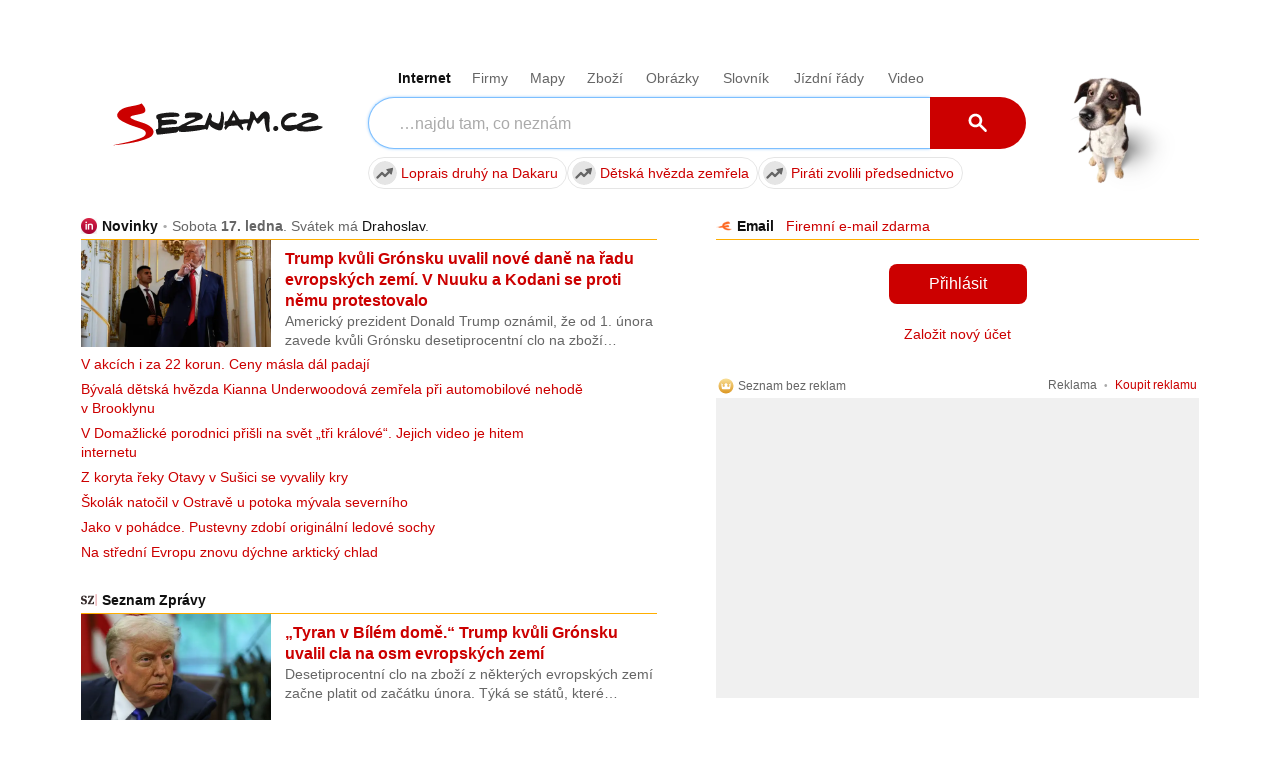

--- FILE ---
content_type: text/html
request_url: https://www.seznamka-cz.eu/sex-gay-hleda-jeho/94/
body_size: 10378
content:
<!DOCTYPE html PUBLIC "-//W3C//DTD XHTML 1.0 Transitional//EN" "http://www.w3.org/TR/xhtml1/DTD/xhtml1-transitional.dtd">
<html xmlns="http://www.w3.org/1999/xhtml">
<head>
  <title>Gay seznamka - on hledá jeho, přítele, kluka</title>
  <meta name="keywords" content="gay sex seznamka, on hledá jeho, kluci, homosexuál seznámit se, chlapci" />
  <meta name="description" content="On hledá jeho - seznamka pro kluky z gay komunity. Gay hledá přítele, seznámení s homosexuálem. Diskrétní seznámení ve vašem městě." />
  
  <meta name='author' content='www.seznamka-cz.eu / e-mail: info@seznamka-cz.eu' />
  <meta http-equiv='Content-Language' content='cs' />
  <meta http-equiv="Content-Type" content="text/html; charset=windows-1250" />
  <meta http-equiv="Control-cache" content="no-cache" />
  <meta http-equiv="Pragma" content="no-cache" />
  <meta http-equiv="Expires" content="0" />
  <meta http-equiv="Reply-to" content="info@seznamka-cz.eu" />
  <meta name="GENERATOR" content="www.seznamka-cz.eu" />
  <meta name="revisit-after" content="7 days" />
  <meta name="robots" content="all,index,follow" />
  <meta name="googlebot" content="index,follow,snippet,archive" />
  <base href='https://www.seznamka-cz.eu/sex/' />

  <link rel='canonical' href='https://www.seznamka-cz.eu/sex-gay-hleda-jeho/94/' />

  <link href="../css/styles_c.css?v=4" rel="stylesheet" type="text/css" />
  <!--[if IE 6]>
  <link href="../css/ie6.css" rel="stylesheet" type="text/css" />
  <![endif]-->
  <!--[if IE 7]>
  <link href="../css/ie7.css" rel="stylesheet" type="text/css" />
  <![endif]-->
  <script type="text/javascript" src="../js/jquery.1.6.1.js"></script>
  <script type="text/javascript" src="../js/jquery.colorbox-min.js"></script>
  <script type="text/javascript" src="../js/rules.js.php"></script>
  <script type="text/javascript" src="../js/json2.js"></script>
  <script type="text/javascript" src="../js/core.js"></script>
  
  <!-- Google Tag Manager -->
  <script>(function(w,d,s,l,i){w[l]=w[l]||[];w[l].push({'gtm.start':
  new Date().getTime(),event:'gtm.js'});var f=d.getElementsByTagName(s)[0],
  j=d.createElement(s),dl=l!='dataLayer'?'&l='+l:'';j.async=true;j.src=
  'https://www.googletagmanager.com/gtm.js?id='+i+dl;f.parentNode.insertBefore(j,f);
  })(window,document,'script','dataLayer','GTM-M95ZPWPZ');</script>
  <!-- End Google Tag Manager -->  
</head>
<body>

<!-- Google Tag Manager (noscript) -->
<noscript><iframe src="https://www.googletagmanager.com/ns.html?id=GTM-M95ZPWPZ"
height="0" width="0" style="display:none;visibility:hidden"></iframe></noscript>
<!-- End Google Tag Manager (noscript) -->

<div id='body-in'>

<div id='topBar'>
<a href='http://sex-po-telefonu.org' title='' onclick="javascript:_gaq.push(['_trackPageview', '/links/sex-po-telefonu.org/horni-lista/']);">Sex po telefonu</a> <span>|</span> <a href='http://freevideo-porno-zdarma.cz' title='' onclick="javascript:_gaq.push(['_trackPageview', '/links/freevideo-porno-zdarma.cz/horni-lista/']);">Porno zdarma z Redtube, Pornhub</a> <span>|</span> <a href='http://vibratory.net/vibratory-pro-muze/' title='' onclick="javascript:_gaq.push(['_trackPageview', '/links/vibratory.net/vibratory-pro-muze/horni-lista/']);">Vibrátory pro muže</a> <span>|</span> <a href='http://www.sexyvidea.eu/freevideo/' title='' onclick="javascript:_gaq.push(['_trackPageview', '/links/www.sexyvidea.eu/freevideo/horni-lista/']);">Freevideo, freefoto</a></div>

<div id='body-in2'>

<!-- hlavicka //-->
<div id='head'>
  <div id='logo'><a href='https://www.seznamka-cz.eu' class='homepage'>Seznamka-cz.eu - seznamka a služby pro kvalitní sex</a></div>
  <h1>Gay hledá jeho - Sex seznamka</h1>
  <div id='headContent'>
<div class='banner'><a onclick="javascript:_gaq.push(['_trackPageview', '/banners/sexshopp.cz/banner_head/']);" href='http://sexshopp.cz' title=''><img src='../upload/banner/2.gif' width='468' height='60' alt='' /><br />Sexshop - erotické pomůcky za skvělé ceny</a></div>  </div>
</div>

<!-- hlavní menu //-->
<div id='headMenu'>
  <a href='pridat-editovat.php' class='bold iconAdd '>Přidat inzerát</a>
  <a href='zvyhodnit-inzerat.php' >Zvýhodnit inzerát</a>
  <a href='hledam.php' >Vyhledávání</a>
  <a href='chat-amaterky.php' >Sex chat - amatérky</a>
  <a href='po-telefonu-sex.php' >Sex po telefonu</a>
  <a href='kontakt.php' >Kontakt</a>
</div>


<!-- hlavni oblast se dvema sloupci //-->
<div id='main'>

  <!-- menu //-->
  <div id='menu'>
    <div class='menu-back'>
<span class='level-1'><a href='https://www.seznamka-cz.eu/hledam-sex/'><img src='../upload/kategorie/2.png' width='24' height='24' alt='Erotická sexseznamka' align='absmiddle' /> Sex seznamka</a></span>
<span class='level-2'><a href='https://www.seznamka-cz.eu/sex-ona-hleda-jeho/'><span class='text'>Ona hledá jeho</span><span class='note'>(10670)</span></a></span>
<span class='level-2'><a href='https://www.seznamka-cz.eu/sex-ona-hleda-ji-lesbicky/'><span class='text'>Ona hledá ji</span><span class='note'>(1058)</span></a></span>
<span class='level-2'><a href='https://www.seznamka-cz.eu/sex-on-hleda-ji/'><span class='text'>On hledá ji</span><span class='note'>(11262)</span></a></span>
<span class='level-2 active'><a href='https://www.seznamka-cz.eu/sex-gay-hleda-jeho/'><span class='text'>On hledá jeho</span><span class='note'>(6296)</span></a></span>
<span class='level-2'><a href='https://www.seznamka-cz.eu/sex-bdsm-fetish-perverz/'><span class='text'>BDSM, fetish, perverz</span><span class='note'>(10663)</span></a></span>
<span class='level-2'><a href='https://www.seznamka-cz.eu/swingers-sex-party/'><span class='text'>Swingers, více než 2</span><span class='note'>(2434)</span></a></span>
<span class='level-1'><a href='https://www.seznamka-cz.eu/eroticke-sluzby/'><img src='../upload/kategorie/9.png' width='24' height='24' alt='Erotické služby, priváty, escort, sex shopy, kluby' align='absmiddle' /> Erotické služby</a></span>
<span class='level-2'><a href='https://www.seznamka-cz.eu/sex-doma-eroticky-privat/'><span class='text'>Erotické priváty</span><span class='note'>(5319)</span></a></span>
<span class='level-2'><a href='https://www.seznamka-cz.eu/sex-escort-spolecnice-spolecnici/'><span class='text'>Sex eskort</span><span class='note'>(2826)</span></a></span>
<span class='level-2'><a href='https://www.seznamka-cz.eu/night-cluby-striptyz/'><span class='text'>Night cluby, striptýz</span><span class='note'>(281)</span></a></span>
<span class='level-2'><a href='https://www.seznamka-cz.eu/sexshopy-eroticke-pomucky/'><span class='text'>Sexshopy</span><span class='note'>(85)</span></a></span>
<span class='level-2'><a href='https://www.seznamka-cz.eu/milenecky-azyl-hodinovy-hotel/'><span class='text'>Azyl pro milence</span><span class='note'>(262)</span></a></span>
<span class='level-2'><a href='https://www.seznamka-cz.eu/prace-v-erotice/'><span class='text'>Práce v erotice</span><span class='note'>(3040)</span></a></span>
      <span class='level-1'><a href='chat-amaterky.php'><img src='../img/icon-sex-chat.png' width='24' height='24' alt='Sex chat' align='absmiddle' /> Sex chat</a></span>
      <span class='level-1'><a href='po-telefonu-sex.php'><img src='../img/icon-sex-po-telefonu.png' width='24' height='24' alt='Sex po telefonu' align='absmiddle' /> Sex po telefonu</a></span>
      <span class='level-1'><a href='gay-kluci-eroticka-linka.php'><img src='../img/icon-sex-po-telefonu.png' width='24' height='24' alt='Gay sex linka' align='absmiddle' /> Gay chat</a></span>
      <span class='level-1'><a href='https://www.seznamka-cz.eu/clanky/'><img src='../img/icon-info-24.png' width='24' height='24' alt='Zajímavosti o sexu' align='absmiddle' /> Zajímavosti o sexu</a></span>
      <div class='clear'></div>

    </div>
    <div class='menu-back-end'></div>
    

<div class='markedBlock yellow profile-cell-small chat'><div class='in'>
  <div class='h3'>Dominantní Martin hledá subíka</div>
  <div class='a-c'><a href='../upload/sex-chat/10_tn.jpg' target='foto' onclick='return inlinePopupCH(10);'><img src='../upload/sex-chat/10_tn.jpg' width='204;' height='272' alt='Dominantní Martin 
Gay sex chat' title='Dominantní Martin 
Gay sex chat' /></a></div>
  <a href='chat-amaterky.php#martinovi' onclick='return inlinePopupCH(10);' class='more'>Chci s ním pokecat</a>
  <div class='h4'>Něco o mně</div>
  <ul><li></li></ul>
  </div><div class='markedBlockEnd yellow'></div>
</div>

<div class='space'></div><div class='menu-submenu'>Čuňačinky od Moniky</div>
<style>
.monika-box { display:block;width:100%;height:240px;background:url(../img/monika.jpg) no-repeat right bottom;text-decoration:none !important;padding-left:20px;box-sizing:border-box; }
.monika-box .title { text-align:left;font-size:17px;color:#333;text-decoration:none !important;padding-top:5px;display:block; }
.monika-box .cta { display: block; margin:95px 10px 0 10px; padding:5px 0 8px 0; background: rgba(0, 183, 255, 0.9); color:#fff; border:1px solid #6ed4ff; cursor:pointer; font-size:18px; font-weight: bold; text-align: center;border-radius:7px;
  /* Webkit for Chrome and Safari */
  -webkit-transform: scale(1, 1); // This is the scale for the normal size of the image.
  -webkit-transition-duration: 500ms;
  -webkit-transition-timing-function: ease-out;
 
  /* Webkit for Mozila Firefox */
  -moz-transform: scale(1, 1);
  -moz-transition-duration: 500ms;
  -moz-transition-timing-function: ease-out;
 
  /* Webkit for IE( Version: 11, 10 ) */
  -ms-transform: scale(1, 1);
  -ms-transition-duration: 500ms;
  -ms-transition-timing-function: ease-out; 
}  
.monika-box:hover .cta { background: rgba(30, 200, 255, 0.9);
  /* Webkit for Chrome and Safari */
  -webkit-transform: scale(1.1, 1.1); // This is the enlarged size scale of the image.
  -webkit-transition-duration: 500ms;
  -webkit-transition-timing-function: ease-out;
 
  /* Webkit for Mozila Firefox */
  -moz-transform: scale(1.1, 1.1);
  -moz-transition-duration: 500ms;
  -moz-transition-timing-function: ease-out;
 
  /* Webkit for IE( Version: 11, 10 ) */
  -ms-transform: scale(1.10, 1.10);
  -ms-transition-duration: 500ms;
  -ms-transition-timing-function: ease-out;
}
</style>
<a href='https://sexshopp.cz/newslettery/' class='monika-box'><span class='title'>Budu ti posílat tipy a<br /><b>triky pro super sex</b><br />na tvůj mail.</span><span class='cta'>Klikni a přihlaš se!</span></span></a>

<div class='separator-top'></div><div class='space'></div><div class='menu-submenu'>Naši partneři</div><div class='in'><div class='a-c'></div><div class='h4'><a href='https://jenporno.cz/category/ceske-porno/' onclick="javascript:_gaq.push(['_trackPageview', '/links/https:/jenporno.cz/category/ceske-porno/leve-menu/']);" >České porno freevideo</a></div><p>České porno patři nejoblíbenější na celém světě, tak pojď se na něj podívat!</p>
<div class='h4'><a href='https://www.chillisalon.cz' onclick="javascript:_gaq.push(['_trackPageview', '/links/https:/www.chillisalon.cz/leve-menu/']);" >Erotické masáže Praha</a></div><p>Chilli Salon - masáže s kapkou peprnosti</p>
<div class='h4'><a href='https://spankingovaseznamka.wordpress.com' onclick="javascript:_gaq.push(['_trackPageview', '/links/https:/spankingovaseznamka.wordpress.com/leve-menu/']);" >Spankingová seznamka</a></div><p>Seznamka pro lidi, kteří z jakéhokoli důvodu chtějí dávat nebo dostat výprask.</p>
<div class='h4'><a href='https://pvideo.cz' onclick="javascript:_gaq.push(['_trackPageview', '/links/https:/pvideo.cz/leve-menu/']);" >Porno zdarma</a></div><p>Freevideo a kvalitní dlouhá porno videa ke zhlédnutí zdarma.</p>
<div class='h4'><a href='https://toperotickemasaze.cz/' onclick="javascript:_gaq.push(['_trackPageview', '/links/https:/toperotickemasaze.cz/leve-menu/']);" >Erotické masáže</a></div><p>Tantrické a erotické masáže v Ostravě, Brno, Hradec Králové, České Budějovice a Zlín - diskrétně a v maximální kvalitě!</p>
<div class='h4'><a href='https://www.emanuela.cz' onclick="javascript:_gaq.push(['_trackPageview', '/links/https:/www.emanuela.cz/leve-menu/']);" >Sexshop Emanuela</a></div><p></p>
<div class='h4'><a href='http://www.erotickepovidky.cz' onclick="javascript:_gaq.push(['_trackPageview', '/links/www.erotickepovidky.cz/leve-menu/']);" >Erotické povídky</a></div><p></p>
<div class='a-c'><br /><a href='https://sexchat21.com?utm_source=sezczeu&utm_medium=leve-menu&utm_campaign=ls21-13' onclick="javascript:_gaq.push(['_trackPageview', '/links/https:/sexchat21.com?utm_source=sezczeu&utm_medium=leve-menu&utm_campaign=ls21-13/']);"><img src='../img/sets/B-13.jpg' width='125' height='240' alt='Dospělý Webcam Chat, Živé Sex Cams 18+' style='border-radius: 6px; zoom: 1.2; border: 1px solid #ddd; box-shadow: 2px 2px 0 #eee;' /></a></div><br />
</div><div class='clear'></div><div class='separator'></div>
  </div>

  <!-- obsah stránky //-->
  <div id='content'>
<div class='nav'><a href='https://www.seznamka-cz.eu'>Hlavní strana</a> &gt; <a href='https://www.seznamka-cz.eu/hledam-sex/'>Sex seznamka</a> &gt; On hledá jeho</div><h2>Sex seznamka<span class='quiet'> &gt; </span>On hledá jeho</h2><div class='markedBlock'><ul class='categs first'><li><a href='https://www.seznamka-cz.eu/sex-gay-hleda-jeho/mesto/hradec-kralove/' >Hradec Králové</a> <span class='note'>(18)</span></li><li><a href='https://www.seznamka-cz.eu/sex-gay-hleda-jeho/mesto/ostrava/' >Ostrava</a> <span class='note'>(262)</span></li><li><a href='https://www.seznamka-cz.eu/sex-gay-hleda-jeho/mesto/pardubice/' >Pardubice</a> <span class='note'>(23)</span></li></ul><ul class='categs'><li><a href='https://www.seznamka-cz.eu/sex-gay-hleda-jeho/mesto/plzen/' >PLZEN</a> <span class='note'>(150)</span></li><li><a href='https://www.seznamka-cz.eu/sex-gay-hleda-jeho/mesto/praha/' >Praha</a> <span class='note'>(745)</span></li><li><a href='https://www.seznamka-cz.eu/sex-gay-hleda-jeho/mesto/trutnov/' >Trutnov</a> <span class='note'>(7)</span></li></ul><ul class='categs'><li><a href='https://www.seznamka-cz.eu/sex-gay-hleda-jeho/mesto/usti-nad-labem/' >Ústí nad Labem</a> <span class='note'>(33)</span></li><li><a href='https://www.seznamka-cz.eu/sex-gay-hleda-jeho/mesto/vyskov/' >vyskov</a> <span class='note'>(25)</span></li><li><a href='https://www.seznamka-cz.eu/sex-gay-hleda-jeho/mesto/zlin/' >zlin</a> <span class='note'>(40)</span></li></ul><ul class='categs'><li><a href='https://www.seznamka-cz.eu/sex-gay-hleda-jeho/mesto/zvolen-gt-gtslovensko/' >ZVOLEN &gt;&gt;SLOVENSKO</a> <span class='note'>(56)</span></li><li><a href='https://www.seznamka-cz.eu/sex-gay-hleda-jeho/mesto/zvolen-slovensko/' >ZVOLEN - SLOVENSKO</a> <span class='note'>(65)</span></li><li><a href='sex-ve-meste.php?id=6' class='bold'>Další města...</a></li></ul><div class='markedBlockEnd'></div></div><br /><div class='paging'><a href="https://www.seznamka-cz.eu/sex-gay-hleda-jeho/93/"><span class='spacing0'><span class='textArrow'>&lt;&mdash;</span> předchozí</span></a>&nbsp;<a href="https://www.seznamka-cz.eu/sex-gay-hleda-jeho/">1</a>&nbsp;<span class='paging-separator'>...</span>&nbsp;<a href="https://www.seznamka-cz.eu/sex-gay-hleda-jeho/91/">91</a>&nbsp;<a href="https://www.seznamka-cz.eu/sex-gay-hleda-jeho/92/">92</a>&nbsp;<a href="https://www.seznamka-cz.eu/sex-gay-hleda-jeho/93/">93</a>&nbsp;<strong>94</strong>&nbsp;<a href="https://www.seznamka-cz.eu/sex-gay-hleda-jeho/95/">95</a>&nbsp;<span class='paging-separator'>...</span>&nbsp;<a href="https://www.seznamka-cz.eu/sex-gay-hleda-jeho/210/">210</a>&nbsp;<a href="https://www.seznamka-cz.eu/sex-gay-hleda-jeho/95/"><span class='spacing0'>další <span class='textArrow'>&mdash;&gt;</span></span></a></div><div class='separator'></div>

<table class='product'>
  <tr>
        <td class='text noPhotoShortText'>
      <span class='right-note'>27. 6. 2020</span>
      <h4><a href='https://www.seznamka-cz.eu/sex-gay-hleda-jeho/experimen-66255/'><span class='text'>Experimen</span><span class='note'> - 36 let, kraj Liberecký</span> <img src='https://www.seznamka-cz.eu/img/sex-muz-15.png' width='15' height='15' alt='Muž' align='absmiddle' /></a></h4>
      <p>Rad bych vyzkousel jaky to je kdyz mi kluk kouri pero. Jeste jsem to nikdy nezkousel ale ta prectava me vzrusuje. Nejde se nekdo vse v soukromi a diskretne.  &nbsp;<a href='https://www.seznamka-cz.eu/sex-gay-hleda-jeho/experimen-66255/'>Seznámit se...</a></p>
          </td>
  </tr>
  <tr><td  class='separator'></td></tr></table>




<table class='product'>
  <tr>
        <td class='text noPhotoShortText'>
      <span class='right-note'>26. 6. 2020</span>
      <h4><a href='https://www.seznamka-cz.eu/sex-gay-hleda-jeho/nabizim-anal-za-fo-pro-me-66248/'><span class='text'>Nabízím anál za FO pro mě</span><span class='note'> - 21 let, kraj Olomoucký</span> <img src='https://www.seznamka-cz.eu/img/sex-muz-15.png' width='15' height='15' alt='Muž' align='absmiddle' /></a></h4>
      <p>Hledám touto formou přivídělek. Nabízím anál, po domluvě i orál (vše pouze s ochranou, jen ty do mě). Jsem otevřen i BDSM praktikám. Zdraví, higiena, diskrétnost zaručena i požadovaná Pokud máš zájem, napiš na arkto123@seznam.cz &nbsp;<a href='https://www.seznamka-cz.eu/sex-gay-hleda-jeho/nabizim-anal-za-fo-pro-me-66248/'>Seznámit se...</a></p>
          </td>
  </tr>
  <tr><td  class='separator'></td></tr></table>




<table class='product'>
  <tr>
        <td class='text noPhotoShortText'>
      <span class='right-note'>26. 6. 2020</span>
      <h4><a href='https://www.seznamka-cz.eu/sex-gay-hleda-jeho/hledam-vysokeho-stihleho-kluka-66245/'><span class='text'>Hledám vysokého štíhlého kluka</span><span class='note'> - kraj Hl. m. Praha</span> <img src='https://www.seznamka-cz.eu/img/sex-muz-15.png' width='15' height='15' alt='Muž' align='absmiddle' /></a></h4>
      <p>Hledám vyššího kluka (190+), štíhlého, do 25 let na občasné schůzky a sex za FO. Já 50 let, dobře fin zajištěný, 174/62. &nbsp;<a href='https://www.seznamka-cz.eu/sex-gay-hleda-jeho/hledam-vysokeho-stihleho-kluka-66245/'>Seznámit se...</a></p>
          </td>
  </tr>
  <tr><td  class='separator'></td></tr></table>




<table class='product'>
  <tr>
        <td class='text noPhotoShortText'>
      <span class='right-note'>25. 6. 2020</span>
      <h4><a href='https://www.seznamka-cz.eu/sex-gay-hleda-jeho/kurim/hledam-prazdninovou-brigadku-brno-66243/'><span class='text'>Hledám prázdninovou brigádku. BRNO.</span><span class='note'> - 20 let, Kuřim</span> <img src='https://www.seznamka-cz.eu/img/sex-muz-15.png' width='15' height='15' alt='Muž' align='absmiddle' /></a></h4>
      <p>Ahojky,  Jsem mladý student a hledám tady letní brigádku. Dělám hlavně orálek. &nbsp;<a href='https://www.seznamka-cz.eu/sex-gay-hleda-jeho/kurim/hledam-prazdninovou-brigadku-brno-66243/'>Seznámit se...</a></p>
          </td>
  </tr>
  <tr><td  class='separator'></td></tr></table>




<table class='product'>
  <tr>
        <td class='text noPhotoShortText'>
      <span class='right-note'>24. 6. 2020</span>
      <h4><a href='https://www.seznamka-cz.eu/sex-on-hleda-ji/rad-se-priucim-66235/'><span class='text'>Rád se přiučím</span><span class='note'> - 21 let, kraj Středočeský</span> <img src='https://www.seznamka-cz.eu/img/sex-muz-15.png' width='15' height='15' alt='Muž' align='absmiddle' /></a></h4>
      <p>Ahoj, rád se přiučím čemukoliv, ničemu se nebráním, jen ze mě udělejte v posteli dynamit. Ráda si zajezdíš na zajíčkovi a naučíš ho, co máš ráda, napiš mi. Rád se naučím, jak právě tebe dělat šťastnou. &nbsp;<a href='https://www.seznamka-cz.eu/sex-on-hleda-ji/rad-se-priucim-66235/'>Seznámit se...</a></p>
          </td>
  </tr>
  <tr><td  class='separator'></td></tr></table>




<table class='product'>
  <tr>
        <td class='text noPhotoShortText'>
      <span class='right-note'>22. 6. 2020</span>
      <h4><a href='https://www.seznamka-cz.eu/sex-gay-hleda-jeho/hledam-otroka-nebo-suba-na-ponyplay-noseni-apod-66231/'><span class='text'>Hledám otroka nebo suba na ponyplay,nošení apod..</span><span class='note'> - 43 let, kraj Středočeský</span> <img src='https://www.seznamka-cz.eu/img/sex-muz-15.png' width='15' height='15' alt='Muž' align='absmiddle' /></a></h4>
      <p>Ahoj,Hledám kluka nebo chlapa který by mě nosil na ramenech nebo na zádech,dělal mi podložku pod nohy nebo pod zadek,rád se nechám nosit venku nebo i uvnitř,prostory by byli,chtěl bych chlapa který si chce vybudovat kondici nebo svaly nebo si je zvětšit. Já 43let 176cm 59kg mladšího vzhledu,hubený...více emailem,jen reálné setkání né psaní do nekonečna.... &nbsp;<a href='https://www.seznamka-cz.eu/sex-gay-hleda-jeho/hledam-otroka-nebo-suba-na-ponyplay-noseni-apod-66231/'>Seznámit se...</a></p>
          </td>
  </tr>
  <tr><td  class='separator'></td></tr></table>




<table class='product'>
  <tr>
        <td class='text noPhotoShortText'>
      <span class='right-note'>22. 6. 2020</span>
      <h4><a href='https://www.seznamka-cz.eu/sex-gay-hleda-jeho/praha/silnejsi-kluk-chce-sex-66226/'><span class='text'>Silnější kluk chce sex</span><span class='note'> - 30 let, Praha</span> <img src='https://www.seznamka-cz.eu/img/sex-muz-15.png' width='15' height='15' alt='Muž' align='absmiddle' /></a></h4>
      <p>Ahoj chlapi, jsem silnější kluk, 30 let co hledá sex. V sexu jsem v analu pasivní, jinak mám rád cokoliv jakkoliv.Miluju anal pasivně, ale i <span>libani, honeni, koureni (i nuceny s pridusenim), tvrdsi mrdani, dilda a koliky, prsteni, pouta, piss, podvazovani, oddalovani orgasmu, sex mimo postel (i venku), foot, flusani, nadavky, facky, nucena nahota, sub sluha, anonym, sharing... Mám rád když chlap je prostě dominantní, a dá mě jasně na srozuměnou, že mu budu dělat ženskou co neodmlouvá :D . Rád bych někdy zkusil sex s více chlapi najednou, kdy bych jim dělal děvku (ale to je jen taková představa). Jediný co požaduji je čistota,zdraví a diskrétnost. Budu rád, když se mě ozveš. </span>Nehledám placený sex! &nbsp;<a href='https://www.seznamka-cz.eu/sex-gay-hleda-jeho/praha/silnejsi-kluk-chce-sex-66226/'>Seznámit se...</a></p>
          </td>
  </tr>
  <tr><td  class='separator'></td></tr></table>




<table class='product'>
  <tr>
        <td class='text noPhotoShortText'>
      <span class='right-note'>21. 6. 2020</span>
      <h4><a href='https://www.seznamka-cz.eu/sex-gay-hleda-jeho/praha/otrok-do-19-let-66222/'><span class='text'>Otrok do 19 let</span><span class='note'> - 41 let, Praha</span> <img src='https://www.seznamka-cz.eu/img/sex-muz-15.png' width='15' height='15' alt='Muž' align='absmiddle' /></a></h4>
      <p>Hledám chovance do 19 let na výchovu do lesa. Nástup do auta po dojetí na místo svlečení u auta do trenek odevzdání šatů.Další pochod už jen v trenkách na místo určení. Čeká tě ponížení, nahota, výprask, svazování, prohlídka, nucená nahota, oral, posilování, masáž těla a péra masážní hlavicí a elektrostimulací atd. Vše je na dohodě. Praha a okolí, nebo kdo přijede. &nbsp;<a href='https://www.seznamka-cz.eu/sex-gay-hleda-jeho/praha/otrok-do-19-let-66222/'>Seznámit se...</a></p>
          </td>
  </tr>
  <tr><td  class='separator'></td></tr></table>




<table class='product'>
  <tr>
        <td class='text noPhotoShortText'>
      <span class='right-note'>20. 6. 2020</span>
      <h4><a href='https://www.seznamka-cz.eu/sex-gay-hleda-jeho/brno/nekdo-si-uzit-za-fo-pro-me-66215/'><span class='text'>Někdo si užít za FO pro mě?</span><span class='note'> - 21 let, Brno</span> <img src='https://www.seznamka-cz.eu/img/sex-muz-15.png' width='15' height='15' alt='Muž' align='absmiddle' /></a></h4>
      <p>Ahoj najdu tu někoho kdo by si chtěl užít za Finanční odměnu pro mě ? Nebráním se ničemu a rád ti splním vše co si budeš přát. Já 21.let s bříškem. Pokuď máš zájem piš! &nbsp;<a href='https://www.seznamka-cz.eu/sex-gay-hleda-jeho/brno/nekdo-si-uzit-za-fo-pro-me-66215/'>Seznámit se...</a></p>
          </td>
  </tr>
  <tr><td  class='separator'></td></tr></table>




<table class='product'>
  <tr>
        <td class='text noPhotoShortText'>
      <span class='right-note'>20. 6. 2020</span>
      <h4><a href='https://www.seznamka-cz.eu/sex-gay-hleda-jeho/plzen/hracka-pro-tebe-66211/'><span class='text'>Hračka pro tebe</span><span class='note'> - 23 let, Plzeň</span> <img src='https://www.seznamka-cz.eu/img/sex-muz-15.png' width='15' height='15' alt='Muž' align='absmiddle' /></a></h4>
      <p>Ahoj, hledám někoho kdo si že mě udělá svojí hračku. V sexu se ničemu nebráním, je jen na tobě co budeš chtít. Jediná podmínka je tvoje zázemí, ne auto nebo venku.  &nbsp;<a href='https://www.seznamka-cz.eu/sex-gay-hleda-jeho/plzen/hracka-pro-tebe-66211/'>Seznámit se...</a></p>
          </td>
  </tr>
  </table>


<div class='clearL'></div><br />
<div class='clear'></div><br />
<div class='slider-banner'>
  <div class='legend'><a href='https://sexshopp.cz' title='Diskértní sexshop' target='_blank'>Erotické pomůcky diskrétně</a></div>
  <div class='legend-note-right'><a href='https://sexshopp.cz/eroticke-pomucky/' title='zobraz jiné zboží' target='_blank'>ukaž další zboží &raquo;</a></div>
  <iframe src='https://sexshopp.cz/ext/recenze.php?r=16&amp;campaignS=szcz&amp;campaignM=banner&amp;utm_campaign=slider-reviews&amp;c=https%3A%2F%2Fsexshopp.cz%2Fext%2Fcss%2FbannerSezCzSlider.css' scrolling='no' align='middle' frameborder='0' style='background:none;height:280px;width:100%;overflow:hidden;border:0;' name='shopp'></iframe>
</div><br />

<table class='product'>
  <tr>
        <td class='text noPhotoShortText'>
      <span class='right-note'>20. 6. 2020</span>
      <h4><a href='https://www.seznamka-cz.eu/sex-gay-hleda-jeho/vykourim-tebe-dnes-66207/'><span class='text'>Vykourim tebe dnes</span><span class='note'> - 33 let, kraj Hl. m. Praha</span></a></h4>
      <p>Sem bi 33 - chceš se nechat vykourit do konce? Tak nápis z fotkou. Diskretni  &nbsp;<a href='https://www.seznamka-cz.eu/sex-gay-hleda-jeho/vykourim-tebe-dnes-66207/'>Seznámit se...</a></p>
          </td>
  </tr>
  <tr><td  class='separator'></td></tr></table>




<table class='product'>
  <tr>
        <td class='text noPhotoShortText'>
      <span class='right-note'>20. 6. 2020</span>
      <h4><a href='https://www.seznamka-cz.eu/sex-gay-hleda-jeho/student-66203/'><span class='text'>Student</span><span class='note'> - 18 let, kraj Hl. m. Praha</span> <img src='https://www.seznamka-cz.eu/img/sex-muz-15.png' width='15' height='15' alt='Muž' align='absmiddle' /></a></h4>
      <p>Jsem 18 lety kluk z prahy. Který potřebuje peníze. Napiš a domluvíme se  &nbsp;<a href='https://www.seznamka-cz.eu/sex-gay-hleda-jeho/student-66203/'>Seznámit se...</a></p>
          </td>
  </tr>
  <tr><td  class='separator'></td></tr></table>




<table class='product'>
  <tr>
    <td class='photo'><a href='../show.php?id=upload/seznamka/66198.jpg&amp;width=453&amp;height=600' title='Sex seznamka, On hledá jeho - Mladý sportovec, 21 let, kraj: Jihočeský' target='foto' onclick='javascript:return showImage(this.href, 453, 600)' ><img src='../upload/seznamka/66198_tn.jpg' width='68' height='90' alt='Sex seznamka, On hledá jeho - Mladý sportovec, 21 let, kraj: Jihočeský' /></a></td>    <td class='text photoShortText'>
      <span class='right-note'>19. 6. 2020</span>
      <h4><a href='https://www.seznamka-cz.eu/sex-gay-hleda-jeho/mlady-sportovec-66198/'><span class='text'>Mladý sportovec</span><span class='note'> - 21 let, kraj Jihočeský</span> <img src='https://www.seznamka-cz.eu/img/sex-muz-15.png' width='15' height='15' alt='Muž' align='absmiddle' /></a></h4>
      <p>Zdravim, jsem mladej kluk (21) a rad bych si touto formou diskretne prividelal. Co a jak záleží čistně na nasi domluve, vyžaduji diskretnost, zdravi a rozum. Neco málo o mne: 185/78 penis 20/6, student. Aktualne se nacházím v Českých Budějovicích <br />Napis a dozvis se vic, tesim se ;) &nbsp;<a href='https://www.seznamka-cz.eu/sex-gay-hleda-jeho/mlady-sportovec-66198/'>Seznámit se...</a></p>
          </td>
  </tr>
  <tr><td colspan='2' class='separator'></td></tr></table>




<table class='product'>
  <tr>
        <td class='text noPhotoShortText'>
      <span class='right-note'>20. 6. 2020</span>
      <h4><a href='https://www.seznamka-cz.eu/sex-gay-hleda-jeho/praha/oralek-66195/'><span class='text'>Orálek.</span><span class='note'> - 58 let, Praha</span></a></h4>
      <p>Hledáš kdo Tě naučí jak luxusně vykouřit péro? Kamarádka tě to nenaučí. &nbsp;<a href='https://www.seznamka-cz.eu/sex-gay-hleda-jeho/praha/oralek-66195/'>Seznámit se...</a></p>
          </td>
  </tr>
  <tr><td  class='separator'></td></tr></table>




<table class='product'>
  <tr>
        <td class='text noPhotoShortText'>
      <span class='right-note'>17. 6. 2020</span>
      <h4><a href='https://www.seznamka-cz.eu/sex-gay-hleda-jeho/plzen/mladej-kluk-66184/'><span class='text'>Mladej kluk</span><span class='note'> - 28 let, Plzeň</span> <img src='https://www.seznamka-cz.eu/img/sex-muz-15.png' width='15' height='15' alt='Muž' align='absmiddle' /></a></h4>
      <p>Bi hledá mladého kluka do 25 na vzájemné dovádění, zlobeni, vystriky... muzes byt i bi nebo trans. Nebo i zvědavý hetero. V první zprávě napiš jak si představuješ schůzku a co bys od ni chtel. &nbsp;<a href='https://www.seznamka-cz.eu/sex-gay-hleda-jeho/plzen/mladej-kluk-66184/'>Seznámit se...</a></p>
          </td>
  </tr>
  <tr><td  class='separator'></td></tr></table>




<table class='product'>
  <tr>
        <td class='text noPhotoShortText'>
      <span class='right-note'>14. 6. 2020</span>
      <h4><a href='https://www.seznamka-cz.eu/sex-gay-hleda-jeho/zitra-vyhulit-66166/'><span class='text'>Zitra vyhulit</span><span class='note'> - 18 let, kraj Hl. m. Praha</span> <img src='https://www.seznamka-cz.eu/img/sex-muz-15.png' width='15' height='15' alt='Muž' align='absmiddle' /></a></h4>
      <p>Hledam nekoho komu bych mohl zitra vyhulit. Nemam prostor a zadny fo. Hledam jen pero. Jsem cistej a zdravej kluk, 18 let, 183 cm  &nbsp;<a href='https://www.seznamka-cz.eu/sex-gay-hleda-jeho/zitra-vyhulit-66166/'>Seznámit se...</a></p>
          </td>
  </tr>
  <tr><td  class='separator'></td></tr></table>




<table class='product'>
  <tr>
        <td class='text noPhotoShortText'>
      <span class='right-note'>14. 6. 2020</span>
      <h4><a href='https://www.seznamka-cz.eu/sex-gay-hleda-jeho/oralek-66163/'><span class='text'>Orálek</span><span class='note'> - 45 let, kraj Hl. m. Praha</span> <img src='https://www.seznamka-cz.eu/img/sex-muz-15.png' width='15' height='15' alt='Muž' align='absmiddle' /></a></h4>
      <p>Ahoj, někdo kolem 18 let z Prahy a okolí komu bych mohl pravidelně kouřit do konce? Můžeme i vzájemně, nebo i víc.  &nbsp;<a href='https://www.seznamka-cz.eu/sex-gay-hleda-jeho/oralek-66163/'>Seznámit se...</a></p>
          </td>
  </tr>
  <tr><td  class='separator'></td></tr></table>




<table class='product'>
  <tr>
        <td class='text noPhotoShortText'>
      <span class='right-note'>14. 6. 2020</span>
      <h4><a href='https://www.seznamka-cz.eu/sex-gay-hleda-jeho/brigada--66159/'><span class='text'>brigada ! ! ! !</span><span class='note'> - kraj Středočeský</span></a></h4>
      <p>jestli jsi kluk ve veku mezi 18-27 lety tak pro tebe nabizime moznost vydelat si 150.000 kc /mesicne. Muzes zacit hned, prosim napsat e-mail a pripoj tvoji fotku + tel. kontakt na Tebe, jedna se o práci escort GAY club privat. pro luxusnu zahranicní gay klientelu. K dispozici bydleni zdarma, Seriozni jednani, penize na ruku vyplacane denne. e-mail: brigadaeu@gmail.com &nbsp;<a href='https://www.seznamka-cz.eu/sex-gay-hleda-jeho/brigada--66159/'>Seznámit se...</a></p>
          </td>
  </tr>
  </table>


<div class='clearL'></div><br /><div class='a-c'><br /><a href='https://info.yoo.cz/bdsm-tipy/?source=sezczeu' rel='nofollow' onclick="javascript:_gaq.push(['_trackPageview', '/links/https:/info.yoo.cz/bdsm-tipy/?source=sezczeu/']);"><img src='../img/bdsm-lp.png' width='640' height='350' alt='BDSM tipy do Vašeho e-mailu' rel='nofollow' style='border-radius:8px;overflow:hidden;max-width:100%;height:auto;' /></a></div><br /><br />

<table class='product'>
  <tr>
        <td class='text noPhotoShortText'>
      <span class='right-note'>12. 6. 2020</span>
      <h4><a href='https://www.seznamka-cz.eu/sex-gay-hleda-jeho/praha/oralek-66150/'><span class='text'>Orálek.</span><span class='note'> - 18 let, Praha</span></a></h4>
      <p>Hledám kámoše, na hoňku a můj orálek, kterému chutná semeno. Moje kámoška do konce kouřit nechce. Tvůj věk nerozhoduje, jen zdraví a diskrétnost.  &nbsp;<a href='https://www.seznamka-cz.eu/sex-gay-hleda-jeho/praha/oralek-66150/'>Seznámit se...</a></p>
          </td>
  </tr>
  <tr><td  class='separator'></td></tr></table>




<table class='product'>
  <tr>
        <td class='text noPhotoShortText'>
      <span class='right-note'>12. 6. 2020</span>
      <h4><a href='https://www.seznamka-cz.eu/sex-gay-hleda-jeho/praha/oralek-do-konce-66149/'><span class='text'>Orálek do konce?</span><span class='note'> - 18 let, Praha</span></a></h4>
      <p>Hledám kámoše, na můj orálek, kterému chutná semeno. Moje kámoška do konce kouřit nechce. Tvůj věk nerozhoduje, jen zdraví a diskrétnost.  &nbsp;<a href='https://www.seznamka-cz.eu/sex-gay-hleda-jeho/praha/oralek-do-konce-66149/'>Seznámit se...</a></p>
          </td>
  </tr>
  <tr><td  class='separator'></td></tr></table>




<table class='product'>
  <tr>
        <td class='text noPhotoShortText'>
      <span class='right-note'>9. 6. 2020</span>
      <h4><a href='https://www.seznamka-cz.eu/sex-gay-hleda-jeho/ahoj-66130/'><span class='text'>Ahoj</span><span class='note'> - kraj Jihočeský</span></a></h4>
      <p>Hledám kluka mladšího a štíhlého:-) k-k &nbsp;<a href='https://www.seznamka-cz.eu/sex-gay-hleda-jeho/ahoj-66130/'>Seznámit se...</a></p>
          </td>
  </tr>
  <tr><td  class='separator'></td></tr></table>




<table class='product'>
  <tr>
        <td class='text noPhotoShortText'>
      <span class='right-note'>9. 6. 2020</span>
      <h4><a href='https://www.seznamka-cz.eu/sex-gay-hleda-jeho/nabidne-nekdo-brigadu-pro-studenta-66129/'><span class='text'>Nabídne někdo brigadu pro studenta?</span><span class='note'> - 19 let, kraj Pardubický</span> <img src='https://www.seznamka-cz.eu/img/sex-muz-15.png' width='15' height='15' alt='Muž' align='absmiddle' /></a></h4>
      <p>Ahoj najde se tu někdo kdo by nabidnul brigadu ? Je mi 19 let postava sportovni (svalnata) váha 80 kg výška 176 cm Jsem aktiv ale po domluvě bych třeba zkusil i roli pasiva. Na všem se mužem domluvit jsem pro cokoliv a rád zkusim i nové věci. A po domluvě mužu přijet kamkoliv. Budu rád za každou nabídku. &nbsp;<a href='https://www.seznamka-cz.eu/sex-gay-hleda-jeho/nabidne-nekdo-brigadu-pro-studenta-66129/'>Seznámit se...</a></p>
          </td>
  </tr>
  <tr><td  class='separator'></td></tr></table>




<table class='product'>
  <tr>
        <td class='text noPhotoShortText'>
      <span class='right-note'>9. 6. 2020</span>
      <h4><a href='https://www.seznamka-cz.eu/sex-gay-hleda-jeho/sub-hleda-pana-66123/'><span class='text'>sub hledá Pána</span><span class='note'> - 43 let, kraj Moravskoslezský</span> <img src='https://www.seznamka-cz.eu/img/sex-muz-15.png' width='15' height='15' alt='Muž' align='absmiddle' /></a></h4>
      <p>Dobrý den, submisiv hledá dominantního muže na pravidelné schůzky- svazování, šikana, nadávky, ponižování, vosk, piss, role play, výprask, oral, psychické ponižování atd. Děkuji za odpověď Pane. &nbsp;<a href='https://www.seznamka-cz.eu/sex-gay-hleda-jeho/sub-hleda-pana-66123/'>Seznámit se...</a></p>
          </td>
  </tr>
  <tr><td  class='separator'></td></tr></table>




<table class='product'>
  <tr>
    <td class='photo'><a href='../show.php?id=upload/seznamka/66105.jpg&amp;width=485&amp;height=600' title='Sex seznamka, On hledá jeho - Seznamka, 30 let, Teplice' target='foto' onclick='javascript:return showImage(this.href, 485, 600)' ><img src='../upload/seznamka/66105_tn.jpg' width='73' height='90' alt='Sex seznamka, On hledá jeho - Seznamka, 30 let, Teplice' /></a></td>    <td class='text photoShortText'>
      <span class='right-note'>7. 6. 2020</span>
      <h4><a href='https://www.seznamka-cz.eu/sex-gay-hleda-jeho/teplice/seznamka-66105/'><span class='text'>Seznamka</span><span class='note'> - 30 let, Teplice</span></a></h4>
      <p>Napiš Teplice  &nbsp;<a href='https://www.seznamka-cz.eu/sex-gay-hleda-jeho/teplice/seznamka-66105/'>Seznámit se...</a></p>
          </td>
  </tr>
  <tr><td colspan='2' class='separator'></td></tr></table>




<table class='product'>
  <tr>
        <td class='text noPhotoShortText'>
      <span class='right-note'>7. 6. 2020</span>
      <h4><a href='https://www.seznamka-cz.eu/sex-gay-hleda-jeho/teplice/hanz-prostinak-66104/'><span class='text'>Hanz prostinak</span><span class='note'> - 30 let, Teplice</span> <img src='https://www.seznamka-cz.eu/img/sex-muz-15.png' width='15' height='15' alt='Muž' align='absmiddle' /></a></h4>
      <p>Ahojik rad bych . Se seznámil . Teplice 30 roku. Napiš na tel +420773003156 pokec třeba víc.  &nbsp;<a href='https://www.seznamka-cz.eu/sex-gay-hleda-jeho/teplice/hanz-prostinak-66104/'>Seznámit se...</a></p>
          </td>
  </tr>
  <tr><td  class='separator'></td></tr></table>




<table class='product'>
  <tr>
    <td class='photo'><a href='../show.php?id=upload/seznamka/66099.jpg&amp;width=800&amp;height=374' title='Sex seznamka, On hledá jeho - sub hledá staršího dominanta, 41 let, Sokolov' target='foto' onclick='javascript:return showImage(this.href, 800, 374)' ><img src='../upload/seznamka/66099_tn.jpg' width='90' height='42' alt='Sex seznamka, On hledá jeho - sub hledá staršího dominanta, 41 let, Sokolov' /></a></td>    <td class='text photoShortText'>
      <span class='right-note'>6. 6. 2020</span>
      <h4><a href='https://www.seznamka-cz.eu/sex-gay-hleda-jeho/sokolov/sub-hleda-starsiho-dominanta-66099/'><span class='text'>sub hledá staršího dominanta</span><span class='note'> - 41 let, Sokolov</span> <img src='https://www.seznamka-cz.eu/img/sex-muz-15.png' width='15' height='15' alt='Muž' align='absmiddle' /></a></h4>
      <p>otrocký sub hledá staršího dominantního pána, kterému bude poslušně sloužit &nbsp;<a href='https://www.seznamka-cz.eu/sex-gay-hleda-jeho/sokolov/sub-hleda-starsiho-dominanta-66099/'>Seznámit se...</a></p>
          </td>
  </tr>
  <tr><td colspan='2' class='separator'></td></tr></table>




<table class='product'>
  <tr>
    <td class='photo'><a href='../show.php?id=upload/seznamka/66098.jpg&amp;width=600&amp;height=423' title='Sex seznamka, On hledá jeho - poslušný sub hledá pána, 40 let, Ostrov, Nejdek, Nová Role, Chodov, Sokolov,' target='foto' onclick='javascript:return showImage(this.href, 600, 423)' ><img src='../upload/seznamka/66098_tn.jpg' width='90' height='63' alt='Sex seznamka, On hledá jeho - poslušný sub hledá pána, 40 let, Ostrov, Nejdek, Nová Role, Chodov, Sokolov,' /></a></td>    <td class='text photoShortText'>
      <span class='right-note'>6. 6. 2020</span>
      <h4><a href='https://www.seznamka-cz.eu/sex-gay-hleda-jeho/ostrov-nejdek-nova-role-chodov-sokolov/poslusny-sub-hleda-pana-66098/'><span class='text'>poslušný sub hledá pána</span><span class='note'> - 40 let, Ostrov, Nejdek, Nová Role, Chodov, Sokolov,</span> <img src='https://www.seznamka-cz.eu/img/sex-muz-15.png' width='15' height='15' alt='Muž' align='absmiddle' /></a></h4>
      <p>poslušný sub hledá dominantního pána, kterému bude poslušnou děvkou &nbsp;<a href='https://www.seznamka-cz.eu/sex-gay-hleda-jeho/ostrov-nejdek-nova-role-chodov-sokolov/poslusny-sub-hleda-pana-66098/'>Seznámit se...</a></p>
          </td>
  </tr>
  <tr><td colspan='2' class='separator'></td></tr></table>




<table class='product'>
  <tr>
        <td class='text noPhotoShortText'>
      <span class='right-note'>6. 6. 2020</span>
      <h4><a href='https://www.seznamka-cz.eu/sex-gay-hleda-jeho/pisek-tabor-milevsko/pasivni-oplacany-kloucek-hleda-nadrzenyho-aktiva-66097/'><span class='text'>Pasivní oplácaný klouček hledá nadrženýho Aktiva</span><span class='note'> - 21 let, Písek, Tábor, Milevsko</span> <img src='https://www.seznamka-cz.eu/img/sex-muz-15.png' width='15' height='15' alt='Muž' align='absmiddle' /></a></h4>
      <p>Ahoj, je mi 21, jsem kluk širší postavy a hledám jakýkoliv péro, který skončí ve mě.. Být děvka pro nadržený kluky a chlapy mi bylo předurčeno.. Miluju mrdku, breeding a rád si občas zahraju na fenečku.. (jsem pro obojek a vodítko <3) Nosím kalhotky a tanga.. Až napíšeš ukážu se ti na fotkách <3 Pokud máš plný koule a potřebuješ díru do který ho nacpeš.. Ozvi se :* Budu na tebe čekat <3 &nbsp;<a href='https://www.seznamka-cz.eu/sex-gay-hleda-jeho/pisek-tabor-milevsko/pasivni-oplacany-kloucek-hleda-nadrzenyho-aktiva-66097/'>Seznámit se...</a></p>
          </td>
  </tr>
  <tr><td  class='separator'></td></tr></table>




<table class='product'>
  <tr>
        <td class='text noPhotoShortText'>
      <span class='right-note'>5. 6. 2020</span>
      <h4><a href='https://www.seznamka-cz.eu/sex-gay-hleda-jeho/pevers-experiment-66092/'><span class='text'>Pevers experiment</span><span class='note'> - 18 let, kraj Královéhradecký</span> <img src='https://www.seznamka-cz.eu/img/sex-muz-15.png' width='15' height='15' alt='Muž' align='absmiddle' /></a></h4>
      <p>Cau. Chtel bych zkusit aby me nekdo mrdal do huby, piss, nekomu muset lizat prdel, nechat si flusat do huby a tak. Idealne HK. Ja 18let. napis pls s fotkou &nbsp;<a href='https://www.seznamka-cz.eu/sex-gay-hleda-jeho/pevers-experiment-66092/'>Seznámit se...</a></p>
          </td>
  </tr>
  <tr><td  class='separator'></td></tr></table>




<table class='product'>
  <tr>
        <td class='text noPhotoShortText'>
      <span class='right-note'>3. 6. 2020</span>
      <h4><a href='https://www.seznamka-cz.eu/sex-gay-hleda-jeho/hledam-stale-klienty-66080/'><span class='text'>Hledám stálé klienty</span><span class='note'> - 22 let, kraj Zlínský</span> <img src='https://www.seznamka-cz.eu/img/sex-muz-15.png' width='15' height='15' alt='Muž' align='absmiddle' /></a></h4>
      <p>Dobrý den, jmenuji se Honzík. Jsem bisexuální pasiv, který hledá stálou klientelu mužů (na věku nezáleží), kterým by pravidelně za finanční odměnu dělal potěšení. Nabízím klasiku, oral, hluboký oral, honění, sm, dámské prádlo, ale za příplatek se můžem domluvit také na tvých jiných touhách ;) neboj se mi napsat na e-mail, rad odpovím a na všem se domluvime, těším se na tebe ;) &nbsp;<a href='https://www.seznamka-cz.eu/sex-gay-hleda-jeho/hledam-stale-klienty-66080/'>Seznámit se...</a></p>
          </td>
  </tr>
  <tr><td  class='separator'></td></tr></table>


<div class='space clear'></div><div class='paging'><a href="https://www.seznamka-cz.eu/sex-gay-hleda-jeho/93/"><span class='spacing0'><span class='textArrow'>&lt;&mdash;</span> předchozí</span></a>&nbsp;<a href="https://www.seznamka-cz.eu/sex-gay-hleda-jeho/">1</a>&nbsp;<span class='paging-separator'>...</span>&nbsp;<a href="https://www.seznamka-cz.eu/sex-gay-hleda-jeho/91/">91</a>&nbsp;<a href="https://www.seznamka-cz.eu/sex-gay-hleda-jeho/92/">92</a>&nbsp;<a href="https://www.seznamka-cz.eu/sex-gay-hleda-jeho/93/">93</a>&nbsp;<strong>94</strong>&nbsp;<a href="https://www.seznamka-cz.eu/sex-gay-hleda-jeho/95/">95</a>&nbsp;<span class='paging-separator'>...</span>&nbsp;<a href="https://www.seznamka-cz.eu/sex-gay-hleda-jeho/210/">210</a>&nbsp;<a href="https://www.seznamka-cz.eu/sex-gay-hleda-jeho/95/"><span class='spacing0'>další <span class='textArrow'>&mdash;&gt;</span></span></a></div>  </div>
  <div class='clear'></div>


</div>
<div class='clear'></div>


</div> <!-- end body-in2 //-->
<div class='clear'></div>

<!-- paticka //-->
<div id='foot'><div id='foot-in'><div class='in'>
  <div class='foot-cell first'>
    <div class='h3'>Seznamka-cz.eu</div>
    <ul>
      <li><a href="#" title="Přidat stránku k oblíbeným odkazům" rel="sidebar" class='active bigger' onclick="return add_favorite(this, 'http://www.seznamka-cz.eu', 'Seznamka-cz.eu - seznamka a služby pro kvalitní sex');">Přidat stránku do záložek</a></li>
      <li><a href='newsletter.php'>Novinky e-mailem</a></li>      
      <li><a href='odkazy.php'>Spřátelené weby</a></li>
      <li><a href='reklama.php'>Reklama, spolupráce</a></li>
      <li><a href='kontakt.php'>Kontakt</a></li>
    </ul>
  </div>

  <div class='foot-cell-w'>
    <div class='h3'>Partnerské weby</div>
    <ul>

    </ul>
  </div>
  <div class='foot-cell-w'>
  </div>


  <div class='copyright'>
    Stránky jsou určeny pouze pro osoby starší 18 let.
    <a href='http://www.seznamka-cz.eu' title='Seznamka-cz.eu - seznamka a služby pro kvalitní sex'>Seznamka-cz.eu</a> &nbsp;&copy; 2026  </div>
</div></div></div>


</div>

<!-- smartemailing //-->
<script src="https://app.smartemailing.cz//public/web-forms/subscribe/17210-uo83uh88opaxjhp2wr9ctovvhw9teb3v03fg2yi0m85056oqc4o4usc7r6x1knr3fyezvc0c5ob3bxkszkkk8uhpyuabsc0wfxi1" id="se-webformScriptLoader-uo83uh88opaxjhp2wr9ctovvhw9teb3v03fg2yi0m85056oqc4o4usc7r6x1knr3fyezvc0c5ob3bxkszkkk8uhpyuabsc0wfxi1"></script>

</body>
</html>


--- FILE ---
content_type: text/css
request_url: https://d53-a.sdn.cz/d_53/c_static_p7_A/kOzkBkwYBTBCGZ9OYDFfsJCU/04d2/sznplayer.min.css
body_size: 21014
content:
@charset "UTF-8";.sznp a,.sznp article,.sznp button,.sznp div,.sznp img,.sznp span,.sznp svg{animation:none 0s ease 0s 1 normal none running;backface-visibility:visible;background:transparent none repeat 0 0/auto auto padding-box border-box scroll;border:none;border-collapse:separate;-o-border-image:none;border-image:none;border-radius:0;border-spacing:0;bottom:auto;box-shadow:none;box-sizing:content-box;caption-side:top;clear:none;clip:auto;color:#000;-webkit-columns:auto;-moz-columns:auto;-webkit-column-count:auto;-moz-column-count:auto;-moz-column-fill:balance;column-fill:balance;-moz-column-gap:normal;column-gap:normal;-moz-column-rule:medium none currentColor;column-rule:medium none currentColor;-moz-column-span:1;column-span:1;-webkit-column-width:auto;-moz-column-width:auto;columns:auto;content:normal;counter-increment:none;counter-reset:none;cursor:auto;direction:ltr;display:inline;empty-cells:show;float:none;font-family:serif;font-size:medium;font-style:normal;font-variant:normal;font-weight:400;font-stretch:normal;line-height:normal;height:auto;hyphens:none;left:auto;letter-spacing:normal;list-style:disc outside none;margin:0;max-height:none;max-width:none;min-height:0;min-width:0;opacity:1;orphans:2;outline:medium none invert;overflow-x:visible;overflow-y:visible;padding:0;page-break-after:auto;page-break-before:auto;page-break-inside:auto;perspective:none;perspective-origin:50% 50%;position:static;right:auto;-moz-tab-size:8;-o-tab-size:8;tab-size:8;table-layout:auto;text-align:left;-moz-text-align-last:auto;text-align-last:auto;text-decoration:none;text-indent:0;text-shadow:none;text-transform:none;top:auto;transform:none;transform-origin:50% 50% 0;transform-style:flat;transition:none 0s ease 0s;unicode-bidi:normal;vertical-align:baseline;visibility:visible;white-space:normal;widows:2;width:auto;word-spacing:normal;z-index:auto;all:initial;visibility:inherit;cursor:inherit;font-family:Arial,Helvetica,sans-serif;font-size:inherit;overflow:visible;box-sizing:border-box;-webkit-tap-highlight-color:rgba(0,0,0,0);-webkit-tap-highlight-color:transparent}.sznp a{cursor:pointer;text-decoration:underline;-webkit-tap-highlight-color:rgba(0,0,0,0)}.sznp a::-moz-focus-inner{border:0}.sznp button{cursor:pointer;background:transparent;-webkit-user-select:none;-moz-user-select:none;user-select:none;outline:none;-webkit-tap-highlight-color:rgba(0,0,0,0)}.sznp button::-moz-focus-inner{border:0}.sznp div{display:block}.sznp div::-webkit-scrollbar{width:.5em;height:.5em}.sznp div::-webkit-scrollbar-track{background:hsla(0,0%,100%,.3);border-radius:.125em}.sznp div::-webkit-scrollbar-thumb{background:hsla(0,0%,100%,.8);border-radius:.125em}.sznp svg{display:block;color:currentColor;fill:currentColor;stroke:currentColor;background:none}.sznp img{border:none}.sznp article{display:block}.-keyboard-accessible.sznp .c-ActionButton:focus,.-keyboard-accessible.sznp .c-AdCaption__text:focus,.-keyboard-accessible.sznp .c-AdSbrButton:focus,.-keyboard-accessible.sznp .c-AdSkipButton:focus,.-keyboard-accessible.sznp .c-Clickthrough__link:focus,.-keyboard-accessible.sznp .c-Clickthrough__link:focus>.o-Clickthrough__label,.-keyboard-accessible.sznp .c-IconButton:focus,.-keyboard-accessible.sznp .c-IconContainer:focus,.-keyboard-accessible.sznp .c-LiveBubble:focus,.-keyboard-accessible.sznp .c-PlayButton:focus,.-keyboard-accessible.sznp .c-RichMenuButton:focus>.w-RichMenuButtonIcon,.-keyboard-accessible.sznp .c-SeekBarBox__progress:focus,.-keyboard-accessible.sznp .c-TextButton:focus,.-keyboard-accessible.sznp .w-PaidContentBuy:focus{outline:3px solid #1886e6;z-index:1}.-keyboard-accessible.sznp .c-VolumeBar:focus{width:64px;opacity:1;margin-left:8px;transition:width .25s ease,opacity .25s ease;outline:3px solid #1886e6;z-index:1}@keyframes a{to{transform:translateX(2.625em)}}@keyframes b{0%{opacity:1}90%{opacity:0}to{opacity:0;display:none}}@keyframes c{0%,25%,75%,to{opacity:.3}50%{opacity:1}}@keyframes d{0%{display:block;opacity:0}to{opacity:1}}@keyframes e{0%{overflow:hidden}to{overflow:visible}}@keyframes f{0%{height:40%}50%{height:0}to{height:40%}}@keyframes g{to{background-position:125%}}@keyframes h{0%,25%{opacity:1;transform:translateX(0)}49%{opacity:1;transform:translateX(-100%)}49.9%{transform:translateX(-100%);opacity:0}50%{opacity:0;transform:translateX(100%)}50.1%{opacity:1;transform:translateX(100%)}75%,to{opacity:1;transform:translateX(0)}}.sznp .-hidden{display:none!important}.sznp .-title{display:block;font-size:2em;margin:.67em 0;font-weight:700;text-align:inherit}.sznp .-mode-cinema,.sznp .-mode-fake-fullscreen{position:fixed!important;top:0!important;left:0!important;bottom:0!important;right:0!important;width:100%!important;height:100%!important;max-width:100%!important;max-height:100%!important;z-index:16777270;overflow:hidden;background-color:#000}.sznp{width:100%!important;height:100%!important;display:block!important;overflow:hidden!important;position:relative;visibility:inherit;font-family:Trivia Seznam Regular,Trivia Seznam,Arial,Helvetica,sans-serif;font-size:16px;background-color:transparent;color:inherit;outline:none}.sznp.-fluid{height:auto!important;overflow:visible!important}.sznp.-fluid .w-Ui-Overlays,.sznp.-fluid .w-Ui-Tech{overflow:hidden}.sznp.-fluid.-podcast{overflow:visible!important}.sznp.-fluid.-podcast .w-Ui-Tech{overflow:hidden}.sznp .w-Ui .w-Ui-Tech{position:absolute;top:0;left:0;right:0;bottom:0;z-index:1;overflow:hidden;transform-origin:center center;transform:scale(1.0102)}.sznp .w-Ui .w-Ui-Tech .w-Ui-TechVideo{width:100%;height:100%}.sznp .w-Ui .w-Ui-Tech .w-Ui-TechVideo video{transform:scaleX(1) scaleY(1) scaleZ(1);transform:scaleX(1);width:100%;height:100%}.sznp .w-Ui .w-Ui-Dialog,.sznp .w-Ui .w-Ui-Overlays{position:absolute;top:0;left:0;right:0;bottom:0;display:block}.sznp .w-Ui .w-Ui-Overlays{z-index:2}.sznp .w-Ui .w-Ui-Overlays .w-Ui-Logos{position:absolute;top:1em;left:1em}.sznp .w-Ui .w-Ui-Controls{right:0;bottom:0;z-index:3;display:block}.sznp .w-Ui .w-Ui-Controls,.sznp .w-Ui .w-Ui-Controls .w-TechControls>.sznp-core{position:absolute;top:0;left:0}.sznp .w-Ui .c-SvgDefs{height:0!important;width:0!important}.sznp.-fluid .w-Ui .w-Ui-Controls{position:relative}.sznp .w-AdOnlyCtrlPanel{position:relative;width:100%;height:0;transition-delay:.25s;transition-property:height}.sznp .w-AdOnlyCtrlPanel.-visible{height:3em;transition-delay:0ms}.sznp .w-AdOnlyCtrlPanel.-visible .w-AdOnlyCtrlPanelLayoutBackground{opacity:1;transition-delay:10ms}.sznp .w-AdOnlyCtrlPanel.-visible .w-AdOnlyCtrlPanelLayoutWrapper{opacity:1!important;visibility:visible!important}.sznp .w-AdOnlyCtrlPanelLayout{position:absolute;bottom:0;left:0;width:100%;height:100%;display:block}.sznp .w-AdOnlyCtrlPanelLayoutWrapper{position:absolute;bottom:0;left:0;width:100%;height:.25em;display:flex;flex-flow:row nowrap;align-items:left;justify-content:left;opacity:0;transition:opacity .25s ease-out,visibility 0s linear;visibility:hidden}.sznp .w-AdOnlyCtrlPanelLayoutWrapper .c-SeekBarBox__progress{height:100%;width:100%}.sznp .w-AdOnlyCtrlPanelLayoutWrapper .c-SeekBarBox__progress svg{width:inherit;height:inherit;overflow:hidden}.sznp .w-AdOnlyCtrlPanelLayoutWrapper .c-SeekBarBox__thumb{display:none}.sznp .w-AdOnlyCtrlPanelLayoutWrapper.-always-visible{opacity:1;visibility:visible}.sznp .w-AdOnlyCtrlPanelLayoutVolume{position:absolute;height:1.5em;display:inline-block;vertical-align:middle;left:.5em;bottom:.75em;z-index:5}.sznp .w-AdOnlyCtrlPanelLayoutVolume.-no-bar .c-VolumeBar{display:none}.sznp .w-AdOnlyCtrlPanelLayoutVolume .c-Volume>.c-IconButton{height:1.5em;width:1.5em;padding:.125em}.sznp .w-AdOnlyCtrlPanelLayoutVolume .c-VolumeBar{height:1.5em;padding:.5625em .25em}.sznp .w-AdOnlyCtrlPanelLayoutBackground{height:100%;width:100%;position:absolute;transition:opacity .25s ease-out;opacity:0;background:linear-gradient(-180deg,transparent,rgba(0,0,0,.6) 70%)}.sznp .w-Ui .w-AdOnlyLayout{position:relative;width:100%;height:100%;overflow:hidden}.sznp .w-Ui .w-AdOnlyLayoutActiveLayer{position:relative;width:100%;height:100%;z-index:0;display:block}.sznp .w-Ui .w-AdOnlyLayoutActiveLayer .c-ActionArea{position:absolute;top:0;left:0;width:100%;height:100%;z-index:0}.sznp .w-Ui .w-AdOnlyLayoutInjections{position:absolute;top:0;left:0;width:100%;height:100%;overflow:hidden}.sznp .w-Ui .w-AdOnlyLayoutClickthrough{position:absolute;top:0;right:0;z-index:1;text-align:right}.sznp .w-Ui .w-AdOnlyLayoutClickthrough .w-ClickThrough{position:relative}.sznp .w-Ui .w-AdOnlyLayoutClickthrough .c-ClickthroughLink{text-decoration:none;padding:1.125em;text-align:right;margin:0}.sznp .w-Ui .w-AdOnlyLayoutClickthrough .c-ClickthroughLink .w-Icons{width:1.125em;height:1.125em;display:inline-block;margin-right:.25em}.sznp .w-Ui .w-AdOnlyLayoutCtrlPanel{position:absolute;width:100%;left:0;bottom:0;z-index:1}.sznp .w-Ui .w-DefaultCtrlPanel{position:relative;flex:0 0 4.5em;margin-top:-.875em;width:100%;opacity:0;transition:opacity .25s ease,flex-basis 0ms ease;z-index:1}.sznp .w-Ui .w-DefaultCtrlPanel:before{content:"";display:block;position:absolute;bottom:0;left:0;height:8em;width:100%;background:linear-gradient(0deg,rgba(0,0,0,.7) 0,transparent 80%);background-repeat:no-repeat;pointer-events:none}.sznp .w-Ui .w-DefaultCtrlPanel.-hidden{display:block!important;opacity:0!important;flex:0 0 0;margin:0;height:0;max-height:0}.sznp .w-Ui .w-DefaultCtrlPanelLayout{height:auto;width:100%;display:flex;flex-flow:column}.sznp .w-Ui .w-DefaultCtrlPanelGroups{flex:0 0 auto;height:2.625em;width:100%;display:block;padding:0 .5em .625em;z-index:1;transition:opacity .5s ease;opacity:1}.sznp .w-Ui .w-DefaultCtrlPanelGroups.-pauseAd{opacity:0}.sznp .w-Ui .w-DefaultCtrlPanelGroup{display:inline-block;max-width:50%;white-space:nowrap;position:relative}.sznp .w-Ui .w-DefaultCtrlPanelGroup>*{vertical-align:top;display:inline-block}.sznp .w-Ui .w-DefaultCtrlPanelGroup.-left{float:left}.sznp .w-Ui .w-DefaultCtrlPanelGroup.-left .-show-title:after{content:attr(data-title);position:absolute;bottom:60px;left:0;display:inline-block;padding:3px 6px;border-radius:2px;background:rgba(0,0,0,.8);color:#fff;font-size:12px;white-space:nowrap}.sznp .w-Ui .w-DefaultCtrlPanelGroup.-left .c-LiveBubble.-show-title:after{bottom:56px}.sznp .w-Ui .w-DefaultCtrlPanelGroup.-right{float:right}.sznp .w-Ui .w-DefaultCtrlPanelGroup.-right .-show-title:after{content:attr(data-title);position:absolute;bottom:60px;right:0;display:inline-block;padding:3px 6px;border-radius:2px;background:rgba(0,0,0,.8);color:#fff;font-size:12px;white-space:nowrap}.sznp .w-Ui .w-DefaultCtrlPanelGroup .c-IconButton{height:2em;width:2em;margin:0 .125em}.sznp .w-Ui .w-DefaultCtrlPanelGroup .c-IconButton.-no-padding{padding-left:0;padding-right:0;width:1.25em}.sznp .w-Ui .w-DefaultCtrlPanelSubGroup>*{vertical-align:top;display:inline-block}.sznp .w-Ui .w-DefaultCtrlPanelSubGroup.-loading{height:2.25em;line-height:2.25em;color:#fff;font-size:.875em;padding:0 .75em}.sznp .-width-0 .w-DefaultCtrlPanel{display:none}.sznp .-width-256 .w-DefaultCtrlPanelLayout,.sznp .-width-320 .w-DefaultCtrlPanelLayout{flex-flow:column-reverse}.sznp .-width-256 .w-DefaultCtrlPanelGroups,.sznp .-width-320 .w-DefaultCtrlPanelGroups{padding:.3125em .5em}.sznp .-width-256 .w-DefaultCtrlPanelGroups .w-DefaultCtrlPanelGroup.-left .-show-title:after,.sznp .-width-256 .w-DefaultCtrlPanelGroups .w-DefaultCtrlPanelGroup.-right .-show-title:after,.sznp .-width-320 .w-DefaultCtrlPanelGroups .w-DefaultCtrlPanelGroup.-left .-show-title:after,.sznp .-width-320 .w-DefaultCtrlPanelGroups .w-DefaultCtrlPanelGroup.-right .-show-title:after{bottom:35px}.sznp .-width-256 .w-DefaultCtrlPanelGroups.-right-more-active>.w-DefaultCtrlPanelGroup.-left>.c-TimeInfo,.sznp .-width-320 .w-DefaultCtrlPanelGroups.-right-more-active>.w-DefaultCtrlPanelGroup.-left>.c-TimeInfo{opacity:0;width:0}.sznp .-width-256 .w-DefaultCtrlPanelGroups.-right-more-active>.w-DefaultCtrlPanelGroup.-left .c-VolumeBar,.sznp .-width-320 .w-DefaultCtrlPanelGroups.-right-more-active>.w-DefaultCtrlPanelGroup.-left .c-VolumeBar{display:none}.sznp .-width-256 .w-DefaultCtrlPanelGroups.-right-more-active>.w-DefaultCtrlPanelGroup.-right,.sznp .-width-320 .w-DefaultCtrlPanelGroups.-right-more-active>.w-DefaultCtrlPanelGroup.-right{max-width:calc(100% - 2.25em)}.sznp .-width-256 .w-DefaultCtrlPanelSubGroup.-controls,.sznp .-width-320 .w-DefaultCtrlPanelSubGroup.-controls{display:none}.sznp .-width-256 .w-DefaultCtrlPanelSubGroup.-more,.sznp .-width-320 .w-DefaultCtrlPanelSubGroup.-more{max-width:0;overflow:hidden;white-space:nowrap;transition:opacity .25s ease}.sznp .-width-256 .w-DefaultCtrlPanelSubGroup.-more.-active,.sznp .-width-320 .w-DefaultCtrlPanelSubGroup.-more.-active{transition:max-width .7s ease,opacity .25s ease;animation:e .7s;overflow:visible;opacity:1;max-width:170px}.sznp .-width-480 .w-DefaultCtrlPanelLayout{flex-flow:column-reverse}.sznp .-width-480 .w-DefaultCtrlPanelGroups{padding:.3125em .5em}.sznp .-width-480 .w-DefaultCtrlPanelGroups .w-DefaultCtrlPanelGroup.-left .-show-title:after,.sznp .-width-480 .w-DefaultCtrlPanelGroups .w-DefaultCtrlPanelGroup.-right .-show-title:after{bottom:35px}.sznp .-width-480 .w-DefaultCtrlPanelSubGroup.-controls{display:none}.sznp .-width-480 .w-DefaultCtrlPanelSubGroup.-more{max-width:0;overflow:hidden;white-space:nowrap;opacity:0;transition:max-width .25s ease,opacity .25s ease}.sznp .-width-480 .w-DefaultCtrlPanelSubGroup.-more.-active{transition:max-width .7s ease,opacity .25s ease;animation:e .7s;overflow:visible;opacity:1;max-width:170px}.sznp .-width-576 .w-DefaultCtrlPanelGroup.-left .-show-title:after,.sznp .-width-576 .w-DefaultCtrlPanelGroup.-right .-show-title:after,.sznp .-width-768 .w-DefaultCtrlPanelGroup.-left .-show-title:after,.sznp .-width-768 .w-DefaultCtrlPanelGroup.-right .-show-title:after,.sznp .-width-1024 .w-DefaultCtrlPanelGroup.-left .-show-title:after,.sznp .-width-1024 .w-DefaultCtrlPanelGroup.-right .-show-title:after{bottom:60px}.sznp .-width-576 .w-DefaultCtrlPanelGroup.-right>.c-IconButton:last-child,.sznp .-width-768 .w-DefaultCtrlPanelGroup.-right>.c-IconButton:last-child,.sznp .-width-1024 .w-DefaultCtrlPanelGroup.-right>.c-IconButton:last-child{display:none}.sznp .w-Ui .w-DefaultCtrlPanelCenter{position:absolute;top:50%;left:50%;max-height:64px;width:auto;transform:translate(-50%,-50%);white-space:nowrap;opacity:0;transition:opacity .25s ease;z-index:1;pointer-events:none}.sznp .w-Ui .w-DefaultCtrlPanelCenter.-hidden{opacity:0!important;display:block}.sznp .w-Ui .w-DefaultCtrlPanelCenter>*{display:inline-block;vertical-align:middle}.sznp .w-Ui .w-DefaultCtrlPanelCenter>.c-IconButton{border-radius:30%;background:rgba(0,0,0,.6);background:url("data:image/svg+xml;charset=utf-8,%3Csvg xmlns='http://www.w3.org/2000/svg' viewBox='0 0 64 64'%3E%3Cpath fill='rgba(0, 0, 0, 0.6)' d='M48.785 62.215a17.516 17.516 0 0013.429-13.428 79.369 79.369 0 001.785-16.786 79.37 79.37 0 00-1.785-16.786A17.516 17.516 0 0048.786 1.787 79.373 79.373 0 0032 .001c-5.76 0-11.376.616-16.786 1.786A17.517 17.517 0 001.786 15.215 79.355 79.355 0 000 32c0 5.76.616 11.376 1.786 16.786a17.517 17.517 0 0013.428 13.428A79.33 79.33 0 0032 64c5.76 0 11.375-.616 16.785-1.785'/%3E%3C/svg%3E") no-repeat}.sznp .w-Ui .w-DefaultCtrlPanelCenter>.c-IconButton:last-child{margin-right:0}.sznp .w-Ui .w-DefaultCtrlPanelCenter>.c-IconButton.-hidden,.sznp .w-Ui .w-DefaultCtrlPanelCenter>.c-LiveBubble.-hidden{display:inline-block!important;visibility:hidden}.sznp .w-Ui .w-DefaultCtrlPanelCenter>.c-IconButton.-hidden>.w-Icons,.sznp .w-Ui .w-DefaultCtrlPanelCenter>.c-LiveBubble.-hidden>.w-Icons{display:none}.sznp .-width-0 .w-DefaultCtrlPanelCenter>.c-IconButton.-main-play-button-{height:2.5em;width:2.5em;margin:0 .125em;padding:.625em}.sznp .-width-0 .w-DefaultCtrlPanelCenter>.c-IconButton:not(.-main-play-button-){display:none}.sznp .-width-256 .w-DefaultCtrlPanelCenter>.c-IconButton,.sznp .-width-320 .w-DefaultCtrlPanelCenter>.c-IconButton{height:2.5em;width:2.5em;margin:0 .125em;padding:.625em}.sznp .-width-256 .w-DefaultCtrlPanelCenter>.c-IconButton.-main-play-button-,.sznp .-width-320 .w-DefaultCtrlPanelCenter>.c-IconButton.-main-play-button-{height:3.125em;width:3.125em;padding:.875em}.sznp .-width-480 .w-DefaultCtrlPanelCenter>.c-IconButton{height:3em;width:3em;margin:0 .25em;padding:.75em}.sznp .-width-480 .w-DefaultCtrlPanelCenter>.c-IconButton.-main-play-button-{height:4em;width:4em;padding:1em}.sznp .-width-576 .w-DefaultCtrlPanelCenter,.sznp .-width-768 .w-DefaultCtrlPanelCenter,.sznp .-width-1024 .w-DefaultCtrlPanelCenter{display:none}.sznp .w-Ui .w-DefaultLayout{position:relative;width:100%;height:100%;overflow:hidden;display:flex;flex-direction:column;justify-content:flex-end;-ms-scroll-limit:0 0 0 0}.sznp .w-Ui .w-DefaultLayout:before{content:"";display:block;position:absolute;height:14em;top:0;left:0;width:100%;background:linear-gradient(180deg,rgba(0,0,0,.7) 0,transparent 80%);background-repeat:no-repeat;pointer-events:none;opacity:0;transition:opacity .25s ease,flex-basis 0ms ease .25s}.sznp .w-Ui .w-DefaultLayout.-backdrop:before{opacity:1}.sznp .w-Ui .w-DefaultLayoutRich{position:relative;flex:1 1 auto;width:100%;top:0;left:0;z-index:2;display:flex;flex-direction:row;transition:opacity .5s ease;opacity:1}.sznp .w-Ui .w-DefaultLayoutRich.-pauseAd{opacity:0}.sznp .w-Ui .w-RichComponents{flex:1 1 auto;width:100%;position:relative;overflow:hidden}.sznp .w-Ui .w-AdComponents{position:absolute;right:0;top:0;z-index:3;text-align:right}.sznp .w-Ui .w-AdComponents>*{vertical-align:top}.sznp .w-Ui .w-AdComponentsButtons{display:inline-block}.sznp .w-Ui .w-AdComponentsPremium{display:block;margin:.75em 0 0;text-align:right}.sznp .w-Ui .w-ClickThrough{width:100%;height:100%;position:absolute;top:0;left:0}.sznp .w-Ui .w-EndReplay{position:relative}.sznp .w-Ui .w-EndReplay>*{display:inline-block;vertical-align:top}.sznp .w-Ui .w-EndReplayText{padding:.5em .5em .5em 1em}.sznp .w-Ui .w-EndReplayText__title{font-weight:700}.sznp .w-Ui .w-EndReplayText__name,.sznp .w-Ui .w-EndReplayText__title{color:#fff;font-size:12px;overflow:hidden;text-overflow:ellipsis;white-space:nowrap}.sznp .w-Ui .w-EndReplayButton{position:relative;height:2em;cursor:pointer}.sznp .w-Ui .w-EndReplayButton>.w-Icons{height:2em;width:2em;padding:.25em}.sznp .w-Ui .w-EndReplayButton>*{display:inline-block;vertical-align:top}.sznp .w-Ui .w-EndReplayButton__title{height:32px;line-height:32px;font-size:14px;color:#fff;padding:0 8px}.sznp .w-Ui .w-EndPoster{position:absolute;top:0;left:0;width:100%;height:100%;background:#000;z-index:-1}.sznp .w-Ui .w-EndPoster__img{width:100%;height:100%;background-repeat:no-repeat}.sznp .-width-0 .w-DefaultLayout:before{content:none!important}.sznp .-width-0 .w-AdComponents{padding:.5em}.sznp .-width-0 .w-AdComponentsPremium{margin:.5em 0 0}.sznp .-width-0 .w-EndReplay,.sznp .-width-256 .w-DefaultLayout.-rich-component-open>.c-HybridMenu,.sznp .-width-256 .w-DefaultLayout.-rich-component-open>.w-AdComponents,.sznp .-width-256 .w-DefaultLayout.-rich-component-open>.w-DefaultCtrlPanel,.sznp .-width-256 .w-DefaultLayout.-rich-component-open>.w-DefaultCtrlPanelCenter,.sznp .-width-256 .w-DefaultLayout.-rich-component-open>.w-TechControls,.sznp .-width-320 .w-DefaultLayout.-rich-component-open>.c-HybridMenu,.sznp .-width-320 .w-DefaultLayout.-rich-component-open>.w-AdComponents,.sznp .-width-320 .w-DefaultLayout.-rich-component-open>.w-DefaultCtrlPanel,.sznp .-width-320 .w-DefaultLayout.-rich-component-open>.w-DefaultCtrlPanelCenter,.sznp .-width-320 .w-DefaultLayout.-rich-component-open>.w-TechControls{display:none}.sznp .-width-256 .w-DefaultLayout.-rich-component-open .c-RichMenu,.sznp .-width-320 .w-DefaultLayout.-rich-component-open .c-RichMenu{background-color:#262626;padding:0 0 0 .5em}.sznp .-width-256 .w-DefaultLayout.-rich-component-open .c-RichMenu:before,.sznp .-width-320 .w-DefaultLayout.-rich-component-open .c-RichMenu:before{content:none}.sznp .-width-256 .w-DefaultLayout.-rich-component-open .c-RichMenu .w-RichMenuTitle,.sznp .-width-320 .w-DefaultLayout.-rich-component-open .c-RichMenu .w-RichMenuTitle{display:none}.sznp .-width-256 .w-DefaultLayout.-rich-component-open .c-RichMenu .w-RichMenuInner,.sznp .-width-320 .w-DefaultLayout.-rich-component-open .c-RichMenu .w-RichMenuInner{display:block}.sznp .-width-256 .w-DefaultLayout.-ended .c-Following .w-FollowingHeader,.sznp .-width-320 .w-DefaultLayout.-ended .c-Following .w-FollowingHeader{background:#262626}.sznp .-width-256 .w-DefaultLayoutRich,.sznp .-width-320 .w-DefaultLayoutRich{flex-direction:column}.sznp .-width-256 .w-AdComponents,.sznp .-width-320 .w-AdComponents{padding:.5em .5em 0 0}.sznp .-width-256 .w-AdComponentsPremium,.sznp .-width-320 .w-AdComponentsPremium{margin:.5em 0 0}.sznp .-width-256 .w-EndReplay,.sznp .-width-320 .w-EndReplay{background:#262626;height:3em;width:100%}.sznp .-width-256 .w-EndReplay>.w-EndReplayText,.sznp .-width-320 .w-EndReplay>.w-EndReplayText{max-width:80%}.sznp .-width-256 .w-EndReplay>.w-EndReplayButton,.sznp .-width-320 .w-EndReplay>.w-EndReplayButton{float:right;height:3em;width:3em;padding:0 .5em}.sznp .-width-256 .w-EndReplay>.w-EndReplayButton>.w-Icons,.sznp .-width-320 .w-EndReplay>.w-EndReplayButton>.w-Icons{padding:.375em}.sznp .-width-256 .w-EndReplay .w-EndReplayButton__title,.sznp .-width-320 .w-EndReplay .w-EndReplayButton__title,.sznp .-width-480 .w-DefaultLayout.-rich-component-open>.c-HybridMenu,.sznp .-width-480 .w-DefaultLayout.-rich-component-open>.w-AdComponents,.sznp .-width-480 .w-DefaultLayout.-rich-component-open>.w-DefaultCtrlPanel,.sznp .-width-480 .w-DefaultLayout.-rich-component-open>.w-DefaultCtrlPanelCenter,.sznp .-width-480 .w-DefaultLayout.-rich-component-open>.w-TechControls{display:none}.sznp .-width-480 .w-DefaultLayout.-rich-component-open .c-RichMenu{background-color:#262626;padding:0 0 0 .5em}.sznp .-width-480 .w-DefaultLayout.-rich-component-open .c-RichMenu:before{content:none}.sznp .-width-480 .w-DefaultLayout.-rich-component-open .c-RichMenu .w-RichMenuTitle{display:none}.sznp .-width-480 .w-DefaultLayout.-rich-component-open .c-RichMenu .w-RichMenuInner{display:block}.sznp .-width-480 .w-DefaultLayout.-ended .c-Following .w-FollowingHeader{background:#262626}.sznp .-width-480 .w-DefaultLayoutRich{flex-direction:column}.sznp .-width-480 .w-AdComponents{padding:.5em .5em 0 0}.sznp .-width-480 .w-EndReplay{background:#262626;height:3em;width:100%}.sznp .-width-480 .w-EndReplay>.w-EndReplayText{max-width:75%}.sznp .-width-480 .w-EndReplay>.w-EndReplayButton{float:right;height:3em}.sznp .-width-480 .w-EndReplay>.w-EndReplayButton>.w-Icons{padding:.375em}.sznp .-width-480 .w-EndReplay .w-EndReplayButton__title{padding:0 8px 0 0;font-size:12px}.sznp .-width-576 .w-AdComponents,.sznp .-width-768 .w-AdComponents,.sznp .-width-1024 .w-AdComponents{padding:2% 2% 0 0}.sznp .-width-576 .w-EndReplay,.sznp .-width-768 .w-EndReplay,.sznp .-width-1024 .w-EndReplay{left:2%;display:inline-block}.sznp .-width-576 .w-EndReplayText,.sznp .-width-768 .w-EndReplayText,.sznp .-width-1024 .w-EndReplayText{display:none}.sznp .-width-576 .w-EndReplayButton__title,.sznp .-width-768 .w-EndReplayButton__title,.sznp .-width-1024 .w-EndReplayButton__title{text-shadow:0 1px 5px rgba(0,0,0,.5)}.sznp .w-AudioCtrlPanel{position:absolute;bottom:0;width:100%;height:5em;opacity:1;transition:opacity .25s ease;z-index:2;pointer-events:none}.sznp .w-AudioCtrlPanel.-hidden{display:block!important;opacity:0!important}.sznp .w-AudioCtrlPanelGroups{display:flex;height:3em;width:100%;padding:.375em 1em;align-items:center;pointer-events:none}.sznp .w-AudioCtrlPanelGroup{flex:1 1 auto;transition:flex-basis .25s ease;pointer-events:none}.sznp .w-AudioCtrlPanelGroup.-center{display:flex;align-items:center;justify-content:center}.sznp .w-AudioCtrlPanelGroup.-center .c-IconButton{padding:.125em}.sznp .w-AudioCtrlPanelGroup.-center .c-IconButton.-soft-enabled{opacity:1}.sznp .w-AudioCtrlPanelGroup.-center .c-IconButton.-first{padding:.375em;margin-right:.5em}.sznp .w-AudioCtrlPanelGroup.-center .c-IconButton.-first svg{color:#000;fill:#000;stroke:#000}.sznp .w-AudioCtrlPanelGroup.-center .c-IconButton.-justify-left{margin-right:.75em}.sznp .w-AudioCtrlPanelGroup.-center .c-IconButton.-justify-left .c-Icon:before{transform:translateX(.0625em)}.sznp .w-AudioCtrlPanelGroup.-center .c-IconButton.-justify-right{margin-left:.75em}.sznp .w-AudioCtrlPanelGroup.-center .c-IconButton.-justify-right .c-Icon:before{transform:translateX(-.0625em)}.sznp .w-AudioCtrlPanelGroup.-left,.sznp .w-AudioCtrlPanelGroup.-right{flex:0 0 8em;overflow:visible;z-index:0}.sznp .w-AudioCtrlPanelGroup.-left{text-align:left}.sznp .w-AudioCtrlPanelGroup.-right{text-align:right}.sznp .w-AudioCtrlPanelGroup .w-PlayPauseButtonContainer{height:2.375em;width:2.375em;position:relative;display:inline-block}.sznp .w-AudioCtrlPanelGroup .w-PlayPauseButtonContainer .c-IconButton{height:100%;width:100%;margin:0;padding:.625em}.sznp .w-AudioCtrlPanelGroup .w-PlayPauseButtonContainer__background{height:100%;width:100%;position:absolute;top:0;left:0;opacity:1;transition:opacity .5s ease}.sznp .w-AudioCtrlPanelGroup .w-PlayPauseButtonContainer__background.-hidden{display:block!important;opacity:0}.sznp .w-AudioCtrlPanelGroup .w-PlayPauseButtonContainer__background svg{stroke:currentColor;fill:currentColor}.sznp .w-AudioCtrlPanelGroup .w-PlayPauseButtonContainer__background:before{content:"";color:inherit;position:absolute;display:block;height:50%;width:50%;transform:translate(50%,50%);border-radius:.25em;box-shadow:0 1px 8px 6px currentColor}.sznp .w-AudioCtrlPanelGroup .c-TextButton{width:40px;height:24px;line-height:24px;background:#eee;text-align:center;border-radius:4px;color:#000;font-weight:700;font-size:12px;padding:0;margin:0;transition:background .25s ease}.sznp .w-AudioCtrlPanelGroup .c-TextButton:disabled{cursor:default;opacity:.2}.sznp .w-AudioCtrlPanelGroup .c-TextButton:disabled:hover{background:#eee}.sznp .w-AudioCtrlPanelGroup .c-TextButton:hover{background:#ccc}.sznp .w-AudioCtrlPanelGroup .c-IconButton{height:2em;width:2em}.sznp .w-AudioCtrlPanelGroup .c-IconButton.-no-padding{padding-left:0;padding-right:0;width:1.25em}.sznp .w-AudioCtrlPanelGroup .c-Volume{vertical-align:top}.sznp .w-AudioCtrlPanelGroup .c-Volume .c-VolumeBarSlider{background:#e6e6e6}.sznp .w-AudioCtrlPanelGroup .c-Volume .c-IconButton svg{fill:#000;stroke:#000}.sznp .w-AudioCtrlPanelGroup .c-TimeInfo{font-size:12px}.sznp .w-AudioCtrlPanelGroup .c-TimeInfo>span{color:#000}.sznp .w-AudioCtrlPanelGroup .c-TimeInfo .c-TimeInfo__duration:before{color:#d2d2d2;padding:0 5px}.sznp .w-AudioCtrlPanelGroup .c-LiveBubble{height:1.75em!important;width:auto!important;padding:0 .25em!important;background:transparent!important;color:#000!important;transition:background .25s ease!important;border-radius:.25em!important;line-height:1.6875em!important;margin:0 0 0 .625em!important;box-shadow:none!important}.sznp .w-AudioCtrlPanelGroup .c-LiveBubble:hover{background:#eee!important}.sznp .w-AudioCtrlPanelGroup .c-LiveBubble.-live-playing{color:inherit!important;background:transparent!important}.sznp .w-AudioCtrlPanelGroup .c-LiveBubble.-live-playing:hover{background:#eee!important}.sznp .w-AudioCtrlPanelGroup .c-LiveBubble.-live-playing .c-LiveBubble__text:after{content:"•";padding-left:4px}.sznp .w-AudioCtrlPanelGroup .c-LiveBubble .c-LiveBubble__text{color:inherit!important;font-size:13px!important}.sznp .c-HybridMenu .c-HybridMenuListItem{height:1.625em}.sznp .c-HybridMenu .c-HybridMenuListItem__title{line-height:26px}.sznp .w-AudioLayout{position:relative;width:100%;height:100%;background:#fff}.sznp .w-AudioLayout .c-HybridMenu{top:1em!important;right:1em!important;bottom:1em!important;padding:.25em 0!important;width:4em!important;max-height:100%!important;min-width:4em!important;box-shadow:0 .125em .625em 0 rgba(0,0,0,.25)}.sznp .w-AudioLayout.-ad .w-AudioLayoutContent{opacity:.6;position:relative}.sznp .w-AudioLayout.-ad .w-AudioLayoutContent:after{content:"";height:100%;width:100%;position:absolute;top:0;left:0;background:linear-gradient(-90deg,#fff 16em,transparent)}@supports ((-webkit-mask-image:linear-gradient(0deg,#000,#FFF)) or (mask-image:linear-gradient(0deg,#000,#FFF))){.sznp .w-AudioLayout.-ad .w-AudioLayoutContent{-webkit-mask-image:linear-gradient(-90deg,transparent 16em,#000);mask-image:linear-gradient(-90deg,transparent 16em,#000)}.sznp .w-AudioLayout.-ad .w-AudioLayoutContent:after{content:none}}.sznp .w-AudioLayout .c-AdCaption__text,.sznp .w-AudioLayout .c-ClickthroughLink{color:#000;text-shadow:none;white-space:nowrap}.sznp .w-AudioLayout .w-ClickThrough{width:auto;height:auto;left:auto;top:auto;right:.75em;bottom:-2em}.sznp .w-AudioLayoutContent__image{flex:0 0 auto;height:4.5em;border-radius:.25em;box-shadow:0 .125em .625em 0 rgba(0,0,0,.15);margin-right:.75em}.sznp .w-AudioLayoutContent{display:flex;height:5.75em;padding:1em 1em .25em}.sznp .w-AudioLayoutContentInfo{position:relative;overflow:hidden}.sznp .w-AudioLayoutContentInfo .c-Article{white-space:nowrap;overflow:hidden;padding:0;text-align:left}.sznp .w-AudioLayoutContentInfo .c-Article .c-Article__title{font-size:16px;margin:0 0 .125em;overflow:hidden;text-overflow:ellipsis;line-height:1.125em}.sznp .w-AudioLayoutContentInfo .c-Article .c-Article__content{margin:0 0 .125em;font-size:12px;overflow:hidden;white-space:nowrap;line-height:16px;text-align:left;text-overflow:ellipsis;color:rgba(0,0,0,.6)}.sznp .w-AudioLayoutContentInfo .c-Article .c-Article__content:empty{display:none}@supports (-webkit-line-clamp:2){.sznp .w-AudioLayoutContentInfo .c-Article .c-Article__content,.sznp .w-AudioLayoutContentInfo .c-Article .c-Article__title{display:-webkit-box;white-space:normal;text-overflow:clip;-webkit-line-clamp:2;-webkit-box-orient:vertical}}.sznp .w-AudioLayoutContentInfo .c-Author{display:flex;overflow:hidden;white-space:nowrap;height:16px;line-height:16px}.sznp .w-AudioLayoutContentInfo .c-Author.-marquee .w-AuthorName__text{animation-name:h;animation-iteration-count:infinite;animation-timing-function:ease-out;animation-duration:15s}.sznp .w-AudioLayoutContentInfo .c-Author__img{flex:0 0 1em;margin-right:.5em;width:1em;height:1em;border-radius:50%}.sznp .w-AudioLayoutContentInfo .w-AuthorName{flex:1 1 auto;overflow:hidden;height:16px;line-height:16px}.sznp .w-AudioLayoutContentInfo .w-AuthorName__text{display:inline-block;vertical-align:top;font-size:12px;white-space:nowrap;height:16px;line-height:16px}.sznp .-width-0 .w-AudioLayout .c-HybridMenu,.sznp .-width-256 .w-AudioLayout .c-HybridMenu,.sznp .-width-320 .w-AudioLayout .c-HybridMenu,.sznp .-width-480 .w-AudioLayout .c-HybridMenu{width:auto!important;height:auto!important;left:1em!important;right:1em!important;top:2em!important;bottom:2em!important;padding:0!important;background:rgba(38,38,38,.95);border-radius:.25em;max-width:20em;margin:0 auto}.sznp .-width-0 .w-AudioLayout .w-HybridMenuHeader,.sznp .-width-256 .w-AudioLayout .w-HybridMenuHeader,.sznp .-width-320 .w-AudioLayout .w-HybridMenuHeader,.sznp .-width-480 .w-AudioLayout .w-HybridMenuHeader{text-align:center;background:transparent}.sznp .-width-0 .w-AudioLayout .w-HybridMenuListTrigger,.sznp .-width-256 .w-AudioLayout .w-HybridMenuListTrigger,.sznp .-width-320 .w-AudioLayout .w-HybridMenuListTrigger,.sznp .-width-480 .w-AudioLayout .w-HybridMenuListTrigger{display:none}.sznp .-width-0 .w-AudioLayout .c-HybridMenuListItem,.sznp .-width-256 .w-AudioLayout .c-HybridMenuListItem,.sznp .-width-320 .w-AudioLayout .c-HybridMenuListItem,.sznp .-width-480 .w-AudioLayout .c-HybridMenuListItem{border-radius:.25em;border:.0625em solid #ccc;min-width:3.5em;margin-right:.5em}.sznp .-width-0 .w-AudioLayout .c-HybridMenuListItem:last-of-type,.sznp .-width-256 .w-AudioLayout .c-HybridMenuListItem:last-of-type,.sznp .-width-320 .w-AudioLayout .c-HybridMenuListItem:last-of-type,.sznp .-width-480 .w-AudioLayout .c-HybridMenuListItem:last-of-type{margin-right:0}.sznp .-width-0 .w-AudioLayout .c-HybridMenuListItem.-selected,.sznp .-width-256 .w-AudioLayout .c-HybridMenuListItem.-selected,.sznp .-width-320 .w-AudioLayout .c-HybridMenuListItem.-selected,.sznp .-width-480 .w-AudioLayout .c-HybridMenuListItem.-selected{background:#ccc}.sznp .-width-0 .w-AudioLayout .c-HybridMenuListItem.-selected>.c-HybridMenuListItem__title,.sznp .-width-256 .w-AudioLayout .c-HybridMenuListItem.-selected>.c-HybridMenuListItem__title,.sznp .-width-320 .w-AudioLayout .c-HybridMenuListItem.-selected>.c-HybridMenuListItem__title,.sznp .-width-480 .w-AudioLayout .c-HybridMenuListItem.-selected>.c-HybridMenuListItem__title{color:#262626;border:none}.sznp .-width-256 .w-AudioLayout .c-HybridMenu{left:0!important;right:0!important}.sznp .w-FullsizeAudioCtrlPanel{position:absolute;bottom:0;width:100%;opacity:1;padding:1em;transition:opacity .25s ease;pointer-events:none;z-index:2}.sznp .w-FullsizeAudioCtrlPanel.-hidden{display:block!important;opacity:0!important}.sznp .w-FullsizeAudioCtrlPanel .c-Volume.-active .c-VolumeBar{margin:0;width:1.875em;height:5em}.sznp .w-FullsizeAudioCtrlPanel .c-Volume.-active .c-VolumeBar:before{content:"";position:absolute;width:2.625em;height:7.5em;background-color:#fff;box-shadow:0 0 2px rgba(0,0,0,.7);border-radius:1.875em;left:-.375em;bottom:-2.375em}.sznp .w-FullsizeAudioCtrlPanel .c-Volume .c-IconButton{z-index:2}.sznp .w-FullsizeAudioCtrlPanel .c-Volume .c-IconButton .w-Icons{padding:.125em}.sznp .w-FullsizeAudioCtrlPanel .c-VolumeBar{position:absolute;top:-5em;left:0}.sznp .w-FullsizeAudioCtrlPanel .c-VolumeBar:before{content:"";height:2em;transition:height .25s ease,visibility .25s ease}.sznp .w-FullsizeAudioCtrlPanel .c-VolumeBar input[type=range]{height:1.875em;width:4.375em;left:-14px;top:27px;transform:rotate(270deg);z-index:3}.sznp .w-FullsizeAudioCtrlPanel .c-VolumeBar .c-VolumeBarSlider{width:.5em;z-index:1;transform:rotateX(180deg) translate3d(11px,-54px,0);transform-origin:top}.sznp .w-FullsizeAudioCtrlPanel .c-VolumeBar .c-VolumeBarSlider:before{width:.5em;height:3.375em}.sznp .w-FullsizeAudioCtrlPanel .c-VolumeBar .c-VolumeBarSlider:after{left:.25em;top:87%;box-shadow:0 -.125em .25em 0 rgba(0,0,0,.5)}.sznp .w-FullsizeAudioCtrlPanelContent{justify-content:center;height:5em;background-color:#fff;border-radius:3.125em;box-shadow:0 .125em .625em 0 rgba(0,0,0,.25)}.sznp .w-FullsizeAudioCtrlPanelContent,.sznp .w-FullsizeAudioCtrlPanelGroups{align-items:center;display:flex;pointer-events:none}.sznp .w-FullsizeAudioCtrlPanelGroups{height:3em;width:100%;padding:.375em 2em}.sznp .w-FullsizeAudioCtrlPanelGroup{flex:1 1 auto;transition:flex-basis .25s ease;display:flex;align-items:center;justify-content:center;pointer-events:none}.sznp .w-FullsizeAudioCtrlPanelGroup.-left{min-width:7.875em}.sznp .w-FullsizeAudioCtrlPanelGroup.-right{min-width:5.1875em}.sznp .w-FullsizeAudioCtrlPanelGroup .c-IconButton{padding:.125em;height:2em;width:2em}.sznp .w-FullsizeAudioCtrlPanelGroup .c-IconButton.-no-padding{padding-left:0;padding-right:0;width:1.25em}.sznp .w-FullsizeAudioCtrlPanelGroup .c-IconButton.-soft-enabled{opacity:1}.sznp .w-FullsizeAudioCtrlPanelGroup .c-IconButton.-first{padding:.375em;margin-right:.5em}.sznp .w-FullsizeAudioCtrlPanelGroup .c-IconButton.-first svg{color:#000;fill:#000;stroke:#000}.sznp .w-FullsizeAudioCtrlPanelGroup .c-IconButton.-justify-left{margin-right:.75em}.sznp .w-FullsizeAudioCtrlPanelGroup .c-IconButton.-justify-left .c-Icon:before{transform:translateX(.0625em)}.sznp .w-FullsizeAudioCtrlPanelGroup .c-IconButton.-justify-right{margin-left:.75em}.sznp .w-FullsizeAudioCtrlPanelGroup .c-IconButton.-justify-right .c-Icon:before{transform:translateX(-.0625em)}.sznp .w-FullsizeAudioCtrlPanelGroup .w-PlayPauseButtonContainer{height:2.375em;width:2.375em;position:relative;display:inline-block}.sznp .w-FullsizeAudioCtrlPanelGroup .w-PlayPauseButtonContainer .c-IconButton{height:100%;width:100%;margin:0;padding:.625em}.sznp .w-FullsizeAudioCtrlPanelGroup .w-PlayPauseButtonContainer__background{height:100%;width:100%;position:absolute;top:0;left:0;opacity:1;transition:opacity .5s ease}.sznp .w-FullsizeAudioCtrlPanelGroup .w-PlayPauseButtonContainer__background.-hidden{display:block!important;opacity:0}.sznp .w-FullsizeAudioCtrlPanelGroup .w-PlayPauseButtonContainer__background svg{stroke:currentColor;fill:currentColor}.sznp .w-FullsizeAudioCtrlPanelGroup .w-PlayPauseButtonContainer__background:before{content:"";color:inherit;position:absolute;display:block;height:50%;width:50%;transform:translate(50%,50%);border-radius:.25em;box-shadow:0 1px 8px 6px currentColor}.sznp .w-FullsizeAudioCtrlPanelGroup .c-Volume .c-IconButton svg{fill:#000;stroke:#000}.sznp .w-FullsizeAudioCtrlPanelGroup .c-TextButton{width:40px;height:24px;line-height:24px;background:#eee;text-align:center;border-radius:4px;color:#000;font-weight:700;font-size:12px;padding:0;transition:background .25s ease;margin:0 .9375em 0 0}.sznp .w-FullsizeAudioCtrlPanelGroup .c-TextButton:disabled{cursor:default;opacity:.2}.sznp .w-FullsizeAudioCtrlPanelGroup .c-TextButton:disabled:hover{background:#eee}.sznp .w-FullsizeAudioCtrlPanelGroup .c-TextButton:hover{background:#ccc}.sznp .-width-0 .w-AudioCtrlPanelGroup.-left,.sznp .-width-0 .w-AudioCtrlPanelGroup.-right,.sznp .-width-256 .w-AudioCtrlPanelGroup.-left,.sznp .-width-256 .w-AudioCtrlPanelGroup.-right,.sznp .-width-320 .w-AudioCtrlPanelGroup.-left,.sznp .-width-320 .w-AudioCtrlPanelGroup.-right{flex:0 0 auto}.sznp .w-FullsizeAudioLayout{position:relative;width:100%;height:100%}.sznp .w-FullsizeAudioLayout.-ad .c-FullsizeAudioSeekBar{margin:0 15px}.sznp .w-FullsizeAudioLayout.-ad .c-FullsizeAudioSeekBar,.sznp .w-FullsizeAudioLayout.-ad .w-FullsizeSeekBarBox{height:.5em;border-radius:1.25em}.sznp .w-FullsizeAudioLayout.-ad .c-AudioVisualization{display:none}.sznp .w-FullsizeAudioLayout .c-HybridMenu{right:4.875em!important;bottom:5em!important;padding:.25em 0!important;width:4em!important;max-height:100%!important;min-width:4em!important;box-shadow:0 .125em .625em 0 rgba(0,0,0,.25);background-color:#fff;border-radius:.25em}.sznp .w-FullsizeAudioLayout .c-HybridMenu .c-HybridMenuListItem__title{color:#000}.sznp .w-FullsizeAudioLayout .c-HybridMenu .c-HybridMenuListItem:hover{background:#ccc}.sznp .w-FullsizeAudioLayout .w-FullsizeAudioLayout__background{position:absolute;z-index:-1;height:inherit;width:inherit}.sznp .w-FullsizeAudioLayout .w-FullsizeAudioLayoutContent{background:linear-gradient(180deg,rgba(0,0,0,.7) 0,transparent 80%);display:flex;height:7.75em;padding:1em 1em .25em}.sznp .w-FullsizeAudioLayout .w-FullsizeAudioLayoutContent .w-AudioLayoutContentInfo .c-Article__title{text-shadow:0 0 2px rgba(0,0,0,.8);color:#fff}.sznp .w-FullsizeAudioLayout .w-FullsizeAudioLayoutContent .w-AudioLayoutContentInfo .c-Article__content{text-shadow:0 0 2px rgba(0,0,0,.8);color:#f0f0f0}.sznp .w-FullsizeAudioLayout .w-FullsizeAudioLayoutContent .w-AudioLayoutContentInfo .w-AuthorName__text{text-shadow:0 0 2px rgba(0,0,0,.8);color:#fff}.sznp .w-FullsizeAudioLayout .c-AdCaption__text,.sznp .w-FullsizeAudioLayout .c-ClickthroughLink{white-space:nowrap}.sznp .w-FullsizeAudioLayout .w-ClickThrough{width:auto;height:auto;left:auto;top:auto;right:.75em;bottom:-2em}.sznp .-width-576 .w-FullsizeAudioLayout .c-HybridMenu,.sznp .-width-768 .w-FullsizeAudioLayout .c-HybridMenu,.sznp .-width-1024 .w-FullsizeAudioLayout .c-HybridMenu{left:inherit!important;top:inherit!important;right:4.875em!important;bottom:5em!important;padding:.25em 0!important;width:4em!important;height:auto!important;max-height:100%!important;min-width:4em!important;box-shadow:0 .125em .625em 0 rgba(0,0,0,.25);background-color:#fff;border-radius:.25em}.sznp .-width-576 .w-FullsizeAudioLayout .c-HybridMenu .w-HybridMenuHeader,.sznp .-width-768 .w-FullsizeAudioLayout .c-HybridMenu .w-HybridMenuHeader,.sznp .-width-1024 .w-FullsizeAudioLayout .c-HybridMenu .w-HybridMenuHeader{display:none}.sznp .-width-576 .w-FullsizeAudioLayout .c-HybridMenu .c-HybridMenuListItem__title,.sznp .-width-768 .w-FullsizeAudioLayout .c-HybridMenu .c-HybridMenuListItem__title,.sznp .-width-1024 .w-FullsizeAudioLayout .c-HybridMenu .c-HybridMenuListItem__title{color:#000}.sznp .-width-576 .w-FullsizeAudioLayout .c-HybridMenu .c-HybridMenuListItem:hover,.sznp .-width-768 .w-FullsizeAudioLayout .c-HybridMenu .c-HybridMenuListItem:hover,.sznp .-width-1024 .w-FullsizeAudioLayout .c-HybridMenu .c-HybridMenuListItem:hover{background:#ccc}.sznp .w-RadioCtrlPanel{position:absolute;bottom:0;height:4em;width:100%;z-index:2;opacity:1;transition:opacity .25s ease;pointer-events:none}.sznp .w-RadioCtrlPanel.-hidden{display:block!important;opacity:0!important}.sznp .w-RadioCtrlPanelLayout{position:absolute;bottom:0;left:0;width:100%;height:100%;display:block;pointer-events:none}.sznp .w-RadioSeekBarWrapper{position:absolute;bottom:0;left:0;width:100%;height:.1875em;transition:opacity .25s ease-out,visibility 0s linear}.sznp .w-RadioCtrlPanelGroups{display:flex;height:100%;width:100%;padding:.5em .5em .5em .75em;align-items:center;pointer-events:none}.sznp .w-RadioCtrlPanelGroup{flex:1 1 auto;overflow:hidden;transition:flex-basis .25s ease}.sznp .w-RadioCtrlPanelGroup.-left,.sznp .w-RadioCtrlPanelGroup.-right{flex:0 0 auto;overflow:visible}.sznp .w-RadioCtrlPanelGroup .w-PlayPauseButtonContainer{height:2em;width:2em;position:relative}.sznp .w-RadioCtrlPanelGroup .w-PlayPauseButtonContainer .c-IconButton{height:100%;width:100%;margin:0;padding:.5em}.sznp .w-RadioCtrlPanelGroup .w-PlayPauseButtonContainer__background{height:100%;width:100%;position:absolute;top:0;left:0;opacity:1;transition:opacity .5s ease}.sznp .w-RadioCtrlPanelGroup .w-PlayPauseButtonContainer__background.-hidden{display:block!important;opacity:0}.sznp .w-RadioCtrlPanelGroup .w-PlayPauseButtonContainer__background svg{stroke:currentColor;fill:currentColor}.sznp .w-RadioCtrlPanelGroup .w-PlayPauseButtonContainer__background:before{content:"";color:inherit;position:absolute;display:block;height:50%;width:50%;transform:translate(50%,50%);border-radius:.25em;box-shadow:0 1px 8px 6px currentColor;z-index:-1}.sznp .w-RadioCtrlPanelGroup .c-IconButton{height:2em;width:2em;margin:0 .125em}.sznp .w-RadioCtrlPanelGroup .c-IconButton.-no-padding{padding-left:0;padding-right:0;width:1.25em}.sznp .w-RadioCtrlPanelGroup .c-Volume{vertical-align:top;overflow:hidden}.sznp .w-RadioCtrlPanelGroup .c-Volume .c-VolumeBarSlider{background:#e6e6e6}.sznp .w-RadioCtrlPanelGroup .c-Volume .c-IconButton svg{fill:#000;stroke:#000}.sznp .w-RadioCtrlPanelGroup .c-TimeInfo{font-size:12px}.sznp .w-RadioCtrlPanelGroup .c-TimeInfo>span{color:#000}.sznp .w-RadioCtrlPanelGroup .c-TimeInfo .c-TimeInfo__duration:before{color:#d2d2d2;padding:0 5px}.sznp .w-RadioCtrlPanelGroup .c-RadioCtrlPanelLive{height:24px;padding:0 8px;background:#ff3131;border-radius:4px;margin:4px;box-shadow:0 1px 2px 0 rgba(0,0,0,.2);transition:transform .25s ease,opacity .25s ease;opacity:1;line-height:25px;color:#fff;font-weight:700;font-size:12px;display:inline-block}.sznp .w-RadioLayout{position:relative;width:100%;height:100%;min-height:4em;min-width:16em}.sznp .w-RadioLayout.-ad .w-RadioLayoutAdSpace{opacity:1}.sznp .w-RadioLayout.-ad .w-RadioLayoutAdSpace .w-Ui-Tech{opacity:0}.sznp .w-RadioLayout.-ad .w-RadioLayoutAdSpace .w-RadioLayoutAdWrapper:before{content:none}.sznp .w-RadioLayout.-ad .w-RadioLayoutAdSpace .w-RadioLayoutAdWrapper:after{padding-top:6em}.sznp .w-RadioLayout.-ad .w-AdComponents{padding:.5em .5em 0 0}.sznp .w-RadioLayout.-ad .w-AdComponents .c-AdCaption{display:none}.sznp .w-RadioLayout.-ad .c-AdCaption{background:grey;border-radius:.25em;padding:0 .5em;height:1.5em;margin:0 .625em}.sznp .w-RadioLayout.-ad .c-AdCaption .c-AdCaption__text{text-shadow:none;line-height:24px}.sznp .w-RadioLayout.-ad .c-ClickthroughLink,.sznp .w-RadioLayout.-ad .c-ClickthroughLink.-fullsize{margin:12px 4px!important;color:inherit;text-shadow:none;height:auto;width:auto}.sznp .w-RadioLayout.-ad .c-RadioSeekBar{background:rgba(255,222,0,.3)!important}.sznp .w-RadioLayout.-ad .c-RadioSeekBar .c-SeekBarBox__fill svg rect{fill:#ffde00!important;stroke:#ffde00!important}.sznp .w-RadioLayout.-ad-resize .w-RadioLayoutAdSpace{opacity:1;background:#000}.sznp .w-RadioLayout.-ad-resize .w-RadioLayoutAdSpace .w-RadioLayoutAdWrapper:after{padding-top:56.25%}.sznp .w-RadioLayout.-ad-resize .w-RadioLayoutAdSpace .w-RadioLayoutAdWrapper:before{background:linear-gradient(0deg,rgba(0,0,0,.6) 0,transparent);background-repeat:no-repeat}.sznp .w-RadioLayout.-ad-resize .w-RadioLayoutAdSkip{padding-top:8px;height:24px}.sznp .w-RadioLayout.-ad-resize .w-RadioCtrlPanelGroup:nth-child(2){flex:0 0 0}.sznp .w-RadioLayout.-ad-resize .w-RadioLayoutWrapper .c-IconButton svg{fill:#fff!important;stroke:#fff!important}.sznp .w-RadioLayout.-ad-resize .c-TimeInfo>span{color:#fff!important}.sznp .w-RadioLayout.-ad-resize .w-PlayPauseButtonContainer>.w-PlayPauseButtonContainer__background{display:none}.sznp .w-RadioLayout.-ad-resize .w-PlayPauseButtonContainer .c-IconButton{padding:.375em;transition:padding .5s ease}.sznp .w-RadioLayout.-ad-resize .w-PlayPauseButtonContainer .c-IconButton svg{fill:#fff!important;stroke:#fff!important}.sznp .w-RadioLayout.-ad-resize .c-RadioSeekBar{background:rgba(255,222,0,.3)!important}.sznp .w-RadioLayout.-ad-resize .c-RadioSeekBar .c-SeekBarBox__fill svg rect{fill:#ffde00!important;stroke:#ffde00!important}.sznp .w-RadioLayoutAdSpace{width:100%;position:relative;overflow:hidden;opacity:0;transition:opacity .5s ease}.sznp .w-RadioLayoutAdSkip{display:block;font-size:12px;text-align:center;transition:height .25s ease;overflow:hidden;height:0}.sznp .w-RadioLayoutAdWrapper{position:relative;width:100%;overflow:hidden}.sznp .w-RadioLayoutAdWrapper:after{content:"";display:block;width:100%;padding-top:0;transition:padding .5s ease-in-out}.sznp .w-RadioLayoutAdWrapper:before{content:"";display:block;position:absolute;bottom:0;left:0;height:4.5em;width:100%;pointer-events:none;z-index:2}.sznp .w-RadioLayoutAdWrapper .w-Ui-Tech{z-index:auto}.sznp .w-RadioLayoutCtrlPanel{position:absolute;width:100%;left:0;bottom:0;z-index:3}.sznp .w-RadioLayoutWrapper{position:relative;height:100%;width:100%;min-height:4em;border-bottom-left-radius:.25em;border-bottom-right-radius:.25em;box-shadow:0 .5em 1em -.5em rgba(0,0,0,.15);z-index:2;overflow:hidden}.sznp .w-RadioLayoutCarousel{position:relative;width:100%;z-index:1}.sznp .w-Ui .w-CastLayout{position:relative;width:100%;height:100%}.sznp .w-Ui .w-CastLayout .w-CastActionLayer{position:relative;width:100%;height:100%;display:flex;justify-content:center;align-items:center;padding-bottom:4.6875em}.sznp .w-Ui .w-CastLayout .w-CastActionLayer .w-CastInfoContainer{position:absolute;z-index:2}.sznp .w-Ui .w-CastLayout .w-CastActionLayer .w-CastInfoContainer .c-CastText{color:#fff}.sznp .w-Ui .w-CastLayout .w-CastActionLayer .w-CastInfoContainer .c-CastTextTitle{display:block;text-align:center;font-weight:700;color:#fff;padding-top:6px;font-size:20px}.sznp .w-Ui .w-CastLayout .w-CastActionLayer .w-CastInfoContainer .w-EndCastButton{display:flex;justify-content:center}.sznp .w-Ui .w-CastLayout .w-CastActionLayer .w-CastInfoContainer .w-EndCastButton .c-TextButton{margin:12px 0 0;width:56px;height:28px;line-height:24px;background:#eee;text-align:center;border-radius:4px;color:#000;font-weight:700;font-size:12px;padding:0;transition:background .25s ease}.sznp .w-Ui .w-CastLayout .w-CastActionLayer .w-CastInfoContainer .w-EndCastButton .c-TextButton:hover{background:#bbb}.sznp .w-Ui .c-CastSeekBar{flex:0 0 1.875em;position:relative;width:100%;height:100%;transform:scaleX(1) scaleY(1) scaleZ(1)}.sznp .w-Ui .w-CastCtrlPanel{position:absolute;width:100%;bottom:0;z-index:2}.sznp .w-Ui .w-CastCtrlPanel:before{content:"";display:block;position:absolute;bottom:0;left:0;height:8em;width:100%;background:linear-gradient(0deg,rgba(0,0,0,.7) 0,transparent 80%);background-repeat:no-repeat;pointer-events:none}.sznp .w-Ui .w-CastLayoutBackground{position:absolute;top:0;width:100%;height:100%;z-index:0;display:block;background-color:#000}.sznp .w-Ui .w-CastLayoutBackground .c-Poster__tint{position:absolute;width:100%;height:100%;background-color:#000;opacity:.4}.sznp .-width-256 .w-CastLayout .w-DefaultCtrlPanelSubGroup.-controls,.sznp .-width-320 .w-CastLayout .w-DefaultCtrlPanelSubGroup.-controls{display:inline-block}.sznp .w-PreviewCtrlPanel{position:absolute;bottom:0;width:100%;background:linear-gradient(0deg,rgba(0,0,0,.2),transparent)}.sznp .w-PreviewCtrlPanel .c-Volume{vertical-align:top;margin:.25em;background:rgba(0,0,0,.6);border-radius:.25em}.sznp .w-PreviewCtrlPanel .c-TimeInfo{padding:0 12px;height:32px;font-size:14px;background:rgba(0,0,0,.6);border-radius:4px;margin:4px 0}.sznp .w-PreviewCtrlPanel .c-TimeInfo .c-TimeInfo__currentTime,.sznp .w-PreviewCtrlPanel .c-TimeInfo .c-TimeInfo__duration{vertical-align:top;line-height:32px}.sznp .w-PreviewCtrlPanel .c-SeekBarBox__progress{background:hsla(0,0%,100%,.5);position:relative}.sznp .w-PreviewLayout{position:relative;height:100%;width:100%;transition:background .25s ease;cursor:pointer}.sznp .w-PreviewLayout.-paused{background:rgba(0,0,0,.5)}.sznp .w-PreviewLayout.-paused .c-PreviewContinue{opacity:1}.sznp .w-PreviewLayout .c-LiveBubble{margin-top:.5em}.sznp .c-PreviewContinue{background:rgba(0,0,0,.7);position:absolute;bottom:3em;left:50%;transform:translateX(-50%);display:block;margin:0 auto;border-radius:.5em;border:.0625em solid #fff;color:#fff;white-space:nowrap;padding:1em 2em;transition:background .25s ease,opacity .25s ease;opacity:0}.sznp .c-PreviewContinue:hover{background:#000}.sznp .c-PreviewContinue>.w-Icons{display:inline-block;width:1em;height:1em;margin-right:1em;vertical-align:top}.sznp .-width-0 .w-PreviewLayout,.sznp .-width-256 .w-PreviewLayout{display:none}.sznp .w-PodcastCtrlPanel{height:100%}.sznp .w-PodcastCtrlPanel .w-PodcastCtrlPanelGroups{display:flex;width:100%;padding:.75em .75em 0;align-items:center;pointer-events:none}.sznp .w-PodcastCtrlPanel .w-PodcastCtrlPanelGroup{flex:1 1 auto;transition:flex-basis .25s ease;pointer-events:none}.sznp .w-PodcastCtrlPanel .w-PodcastCtrlPanelGroup.-left,.sznp .w-PodcastCtrlPanel .w-PodcastCtrlPanelGroup.-right{flex:0 0 auto;overflow:visible;z-index:0;display:flex;align-items:center;justify-content:center}.sznp .w-PodcastCtrlPanel .w-PodcastCtrlPanelGroup.-center{padding:0 .5em;overflow:hidden}.sznp .w-PodcastCtrlPanel .w-PodcastCtrlPanelGroup.-right .c-IconButton{height:2em;width:2em;padding:.1875em;margin-right:.25em}.sznp .w-PodcastCtrlPanel .w-PodcastCtrlPanelGroup.-right .c-IconButton .c-Icon:before{line-height:26px;font-size:11px}.sznp .w-PodcastCtrlPanel .w-PodcastCtrlPanelGroup.-right .c-IconButton.-soft-enabled{opacity:1}.sznp .w-PodcastCtrlPanel .w-PodcastCtrlPanelGroup.-right .c-ClickthroughIcon{height:1.75em;margin-right:.25em;color:#011e39;background:rgba(1,30,57,.1);border-radius:16px}.sznp .w-PodcastCtrlPanel .w-PodcastCtrlPanelGroup.-right .c-ClickthroughIcon .c-ClickthroughIcon__title{line-height:18px}.sznp .w-PodcastCtrlPanel .w-PodcastCtrlPanelGroup.-right .c-ClickthroughIcon:active,.sznp .w-PodcastCtrlPanel .w-PodcastCtrlPanelGroup.-right .c-ClickthroughIcon:hover{background:rgba(1,30,57,.2)}.sznp .w-PodcastCtrlPanel .w-PodcastCtrlPanelGroup.-right .c-AdSkipButton{height:1.75em;margin-right:.25em}.sznp .w-PodcastCtrlPanel .w-PodcastCtrlPanelGroup.-right .c-AdSkipButton .c-AdSkipButton__title{min-width:6.25em}.sznp .w-PodcastCtrlPanel .w-PodcastCtrlPanelGroup.-right .c-PodcastPlaybackRate{position:relative;display:inline-block}.sznp .w-PodcastCtrlPanel .w-PodcastCtrlPanelGroup.-right .c-PodcastPlaybackRate .c-PodcastPlaybackRate__menu{position:absolute;left:-3em;bottom:-2em}.sznp .w-PodcastCtrlPanel .w-PodcastCtrlPanelGroup.-right .c-LiveBubble{height:1.75em;width:3.375em;border-radius:.875em;margin-right:.25em;padding:0;text-align:center;box-shadow:none;background:#f0f0f4;background:rgba(0,0,0,.1)}.sznp .w-PodcastCtrlPanel .w-PodcastCtrlPanelGroup.-right .c-LiveBubble .c-LiveBubble__text{display:inline-block;color:#490e5b}.sznp .w-PodcastCtrlPanel .w-PodcastCtrlPanelGroup.-right .c-LiveBubble.-live-playing{background:#f81e45}.sznp .w-PodcastCtrlPanel .w-PodcastCtrlPanelGroup.-right .c-LiveBubble.-live-playing .c-LiveBubble__text{color:#fff}.sznp .w-PodcastCtrlPanel .w-PodcastCtrlPanelGroup .c-TextButton{color:#011e39;background:rgba(1,30,57,.1);height:28px;text-align:center;width:48px;line-height:28px;border-radius:16px;margin:0 .5em 0 0;font-weight:700;transition:background .25s ease}.sznp .w-PodcastCtrlPanel .w-PodcastCtrlPanelGroup .c-TextButton:active,.sznp .w-PodcastCtrlPanel .w-PodcastCtrlPanelGroup .c-TextButton:hover{color:#fff;background:rgba(1,30,57,.6)}.sznp .w-PodcastCtrlPanel .w-PodcastCtrlPanelGroup .c-TextButton:disabled{color:#011e39;background:rgba(1,30,57,.1)}.sznp .w-PodcastCtrlPanel .w-PodcastCtrlPanelGroup .c-IconButton.-main-play-button-{height:2.5em;width:2.5em;padding:.8125em;border-radius:50%;background:rgba(204,0,0,.12)}.sznp .w-PodcastCtrlPanel .w-PodcastCtrlPanelGroup .c-Volume .c-IconButton{padding:.25em;margin-right:0}.sznp .w-PodcastCtrlPanel .w-PodcastCtrlPanelGroup .c-Volume .c-VolumeBar{position:absolute;background:#fff;border-radius:.75em;width:9em;height:2.25em;padding:.875em 1.25em;margin:0;box-shadow:-.125em 0 .75em -.25em rgba(1,30,57,.25);transform-origin:4.5em 4.5em;transform:rotate(-90deg);bottom:9.25em;left:-.25em}.sznp .w-PodcastCtrlPanel .w-PodcastCtrlPanelGroup .c-Volume .c-VolumeBar input[type=range]{width:calc(100% - 32px);left:1.25em}.sznp .w-PodcastCtrlPanel .w-PodcastCtrlPanelGroup .c-Volume .c-VolumeBar:before{display:block;content:"";position:absolute;left:-1em;top:0;height:2.25em;width:2.25em}.sznp .w-PodcastCtrlPanel .w-PodcastCtrlPanelGroup .c-Volume .c-VolumeBar .c-VolumeBarSlider:before{width:6.5em;opacity:.3}.sznp .w-PodcastCtrlPanel .w-PodcastCtrlPanelGroup .c-Volume .c-VolumeBar .c-VolumeBarSlider:after{box-shadow:-.125em 0 .25em 0 rgba(0,0,0,.5)}.sznp .w-PodcastCtrlPanel .w-PodcastCtrlPanelGroup .w-PodcastsContentInfo{position:relative;-webkit-mask-image:linear-gradient(90deg,#000 80%,transparent);mask-image:linear-gradient(90deg,#000 80%,transparent)}.sznp .w-PodcastCtrlPanel .w-PodcastCtrlPanelGroup .w-PodcastsContentInfo:hover{cursor:pointer}.sznp .w-PodcastCtrlPanel .w-PodcastCtrlPanelGroup .w-PodcastsContentInfo .c-Article{white-space:nowrap;overflow:hidden;padding:0;text-align:left}.sznp .w-PodcastCtrlPanel .w-PodcastCtrlPanelGroup .w-PodcastsContentInfo .c-Article .c-Article__title{font-size:12px;line-height:24px;margin:0;font-weight:400;white-space:nowrap;display:inline-block}.sznp .w-PodcastCtrlPanel .w-PodcastCtrlPanelGroup .w-PodcastsContentInfo .c-Article.-marquee .c-Article__title{animation-name:h;animation-iteration-count:infinite;animation-timing-function:ease-out;animation-duration:15s}.sznp .w-PodcastCtrlPanel .w-PodcastCtrlPanel__seek{display:flex;flex-direction:row;justify-content:flex-start;align-items:center;padding:.25em .75em 0}.sznp .w-PodcastCtrlPanel .c-TimeInfo{padding:0}.sznp .w-PodcastCtrlPanel .c-TimeInfo .c-TimeInfo__duration{display:none}.sznp .w-PodcastCtrlPanel .c-TimeInfo__currentTime,.sznp .w-PodcastCtrlPanel .c-TimeInfo__duration,.sznp .w-PodcastCtrlPanel .w-PodcastCtrlPanel__duration{color:rgba(1,30,57,.6);font-size:12px;line-height:20px;height:24px}.sznp .w-PodcastCtrlPanel .c-PodcastSeekBar{position:relative;width:100%;height:1.5em;margin:0 .75em;transform:scaleX(1) scaleY(1) scaleZ(1)}.sznp .w-PodcastCtrlPanel .c-PodcastSeekBar .c-SeekBarBox{padding:.625em 0 0;height:1.5em}.sznp .w-PodcastCtrlPanel .c-PodcastSeekBar .c-SeekBarBox__full{background:rgba(1,30,57,.1);top:.5em}.sznp .w-PodcastCtrlPanel .c-PodcastSeekBar .c-SeekBarBox__buffer svg{fill:rgba(1,30,57,.2);stroke:rgba(1,30,57,.2)}.sznp .w-PodcastCtrlPanel .c-PodcastSeekBar .c-SeekBarBox__progress{overflow:hidden}.sznp .w-PodcastCtrlPanel .c-PodcastSeekBar .c-SeekBarBox__buffer,.sznp .w-PodcastCtrlPanel .c-PodcastSeekBar .c-SeekBarBox__full,.sznp .w-PodcastCtrlPanel .c-PodcastSeekBar .c-SeekBarBox__progress,.sznp .w-PodcastCtrlPanel .c-PodcastSeekBar .w-SeekBarBoxWrapper{height:.25em;border-radius:.375em}.sznp .w-PodcastCtrlPanel .c-PodcastSeekBar .c-AuxPointer:after,.sznp .w-PodcastCtrlPanel .c-PodcastSeekBar .c-SeekBarBox__thumb{height:.75em;width:.75em;transform:translate(50%,-4px)}.sznp .w-PodcastCtrlPanel .c-PodcastSeekBar .c-AuxPointer{top:.5em}.sznp .w-PodcastCtrlPanel .c-PodcastSeekBar .c-AuxPointer:after{background-color:rgba(1,30,57,.2);box-shadow:0 2px 4px 0 rgba(0,0,0,.1)}.sznp .w-PodcastCtrlPanel .c-PodcastSeekBar .w-SeekBarPreview{bottom:1.5em}.sznp .w-PodcastCtrlPanel .c-PodcastSeekBar .w-SeekBarPreview .c-PreviewBox{background:#e6e9eb}.sznp .w-PodcastCtrlPanel .c-PodcastSeekBar .w-SeekBarPreview .c-PreviewBox .c-PreviewBox__time{color:#012532}.sznp .-width-0 .c-ClickthroughIcon .c-ClickthroughIcon__title,.sznp .-width-256 .c-ClickthroughIcon .c-ClickthroughIcon__title,.sznp .-width-320 .c-ClickthroughIcon .c-ClickthroughIcon__title{display:none}.sznp .-width-576 .w-PodcastCtrlPanel .w-PodcastCtrlPanelGroup.-right .c-AdSkipButton,.sznp .-width-576 .w-PodcastCtrlPanel .w-PodcastCtrlPanelGroup.-right .c-ClickthroughIcon,.sznp .-width-576 .w-PodcastCtrlPanel .w-PodcastCtrlPanelGroup.-right .c-IconButton,.sznp .-width-768 .w-PodcastCtrlPanel .w-PodcastCtrlPanelGroup.-right .c-AdSkipButton,.sznp .-width-768 .w-PodcastCtrlPanel .w-PodcastCtrlPanelGroup.-right .c-ClickthroughIcon,.sznp .-width-768 .w-PodcastCtrlPanel .w-PodcastCtrlPanelGroup.-right .c-IconButton,.sznp .-width-1024 .w-PodcastCtrlPanel .w-PodcastCtrlPanelGroup.-right .c-AdSkipButton,.sznp .-width-1024 .w-PodcastCtrlPanel .w-PodcastCtrlPanelGroup.-right .c-ClickthroughIcon,.sznp .-width-1024 .w-PodcastCtrlPanel .w-PodcastCtrlPanelGroup.-right .c-IconButton{margin-right:.5em}.sznp .-width-576 .w-PodcastCtrlPanel .w-PodcastCtrlPanelGroup .c-TextButton,.sznp .-width-768 .w-PodcastCtrlPanel .w-PodcastCtrlPanelGroup .c-TextButton,.sznp .-width-1024 .w-PodcastCtrlPanel .w-PodcastCtrlPanelGroup .c-TextButton{margin:0 1em 0 0}.sznp .w-PodcastLayout{position:relative;width:100%;height:100%;min-height:5em;background:#fff}.sznp .-width-0 .w-PodcastLayout .c-HybridMenu,.sznp .-width-256 .w-PodcastLayout .c-HybridMenu,.sznp .-width-320 .w-PodcastLayout .c-HybridMenu,.sznp .-width-480 .w-PodcastLayout .c-HybridMenu,.sznp .-width-576 .w-PodcastLayout .c-HybridMenu,.sznp .-width-768 .w-PodcastLayout .c-HybridMenu,.sznp .-width-1024 .w-PodcastLayout .c-HybridMenu{top:auto!important;right:auto!important;background:#fff!important;padding:.25em 0!important;width:9em!important;height:auto!important;max-height:none!important;bottom:4.5em!important;min-width:9em!important;border-radius:1em!important;box-shadow:0 .125em .75em -.25em rgba(1,30,57,.25);display:flex;flex-direction:column}.sznp .-width-0 .w-PodcastLayout .c-HybridMenu .w-HybridMenuHeader,.sznp .-width-256 .w-PodcastLayout .c-HybridMenu .w-HybridMenuHeader,.sznp .-width-320 .w-PodcastLayout .c-HybridMenu .w-HybridMenuHeader,.sznp .-width-480 .w-PodcastLayout .c-HybridMenu .w-HybridMenuHeader,.sznp .-width-576 .w-PodcastLayout .c-HybridMenu .w-HybridMenuHeader,.sznp .-width-768 .w-PodcastLayout .c-HybridMenu .w-HybridMenuHeader,.sznp .-width-1024 .w-PodcastLayout .c-HybridMenu .w-HybridMenuHeader{display:block!important;background:transparent;padding:.625em;text-align:center;border-bottom:.0625em solid #f2f4f5;height:auto}.sznp .-width-0 .w-PodcastLayout .c-HybridMenu .w-HybridMenuHeader .w-HybridMenuHeader__title,.sznp .-width-256 .w-PodcastLayout .c-HybridMenu .w-HybridMenuHeader .w-HybridMenuHeader__title,.sznp .-width-320 .w-PodcastLayout .c-HybridMenu .w-HybridMenuHeader .w-HybridMenuHeader__title,.sznp .-width-480 .w-PodcastLayout .c-HybridMenu .w-HybridMenuHeader .w-HybridMenuHeader__title,.sznp .-width-576 .w-PodcastLayout .c-HybridMenu .w-HybridMenuHeader .w-HybridMenuHeader__title,.sznp .-width-768 .w-PodcastLayout .c-HybridMenu .w-HybridMenuHeader .w-HybridMenuHeader__title,.sznp .-width-1024 .w-PodcastLayout .c-HybridMenu .w-HybridMenuHeader .w-HybridMenuHeader__title{line-height:16px;color:rgba(1,37,50,.6)}.sznp .-width-0 .w-PodcastLayout .c-HybridMenu .w-HybridMenuHeader .c-IconButton,.sznp .-width-256 .w-PodcastLayout .c-HybridMenu .w-HybridMenuHeader .c-IconButton,.sznp .-width-320 .w-PodcastLayout .c-HybridMenu .w-HybridMenuHeader .c-IconButton,.sznp .-width-480 .w-PodcastLayout .c-HybridMenu .w-HybridMenuHeader .c-IconButton,.sznp .-width-576 .w-PodcastLayout .c-HybridMenu .w-HybridMenuHeader .c-IconButton,.sznp .-width-768 .w-PodcastLayout .c-HybridMenu .w-HybridMenuHeader .c-IconButton,.sznp .-width-1024 .w-PodcastLayout .c-HybridMenu .w-HybridMenuHeader .c-IconButton{display:none}.sznp .-width-0 .w-PodcastLayout .c-HybridMenu .w-HybridMenuContent,.sznp .-width-256 .w-PodcastLayout .c-HybridMenu .w-HybridMenuContent,.sznp .-width-320 .w-PodcastLayout .c-HybridMenu .w-HybridMenuContent,.sznp .-width-480 .w-PodcastLayout .c-HybridMenu .w-HybridMenuContent,.sznp .-width-576 .w-PodcastLayout .c-HybridMenu .w-HybridMenuContent,.sznp .-width-768 .w-PodcastLayout .c-HybridMenu .w-HybridMenuContent,.sznp .-width-1024 .w-PodcastLayout .c-HybridMenu .w-HybridMenuContent{margin:0;min-width:0}.sznp .-width-0 .w-PodcastLayout .c-HybridMenu .w-HybridMenuListTrigger,.sznp .-width-256 .w-PodcastLayout .c-HybridMenu .w-HybridMenuListTrigger,.sznp .-width-320 .w-PodcastLayout .c-HybridMenu .w-HybridMenuListTrigger,.sznp .-width-480 .w-PodcastLayout .c-HybridMenu .w-HybridMenuListTrigger,.sznp .-width-576 .w-PodcastLayout .c-HybridMenu .w-HybridMenuListTrigger,.sznp .-width-768 .w-PodcastLayout .c-HybridMenu .w-HybridMenuListTrigger,.sznp .-width-1024 .w-PodcastLayout .c-HybridMenu .w-HybridMenuListTrigger{display:none}.sznp .-width-0 .w-PodcastLayout .c-HybridMenu .w-HybridMenuListContent,.sznp .-width-256 .w-PodcastLayout .c-HybridMenu .w-HybridMenuListContent,.sznp .-width-320 .w-PodcastLayout .c-HybridMenu .w-HybridMenuListContent,.sznp .-width-480 .w-PodcastLayout .c-HybridMenu .w-HybridMenuListContent,.sznp .-width-576 .w-PodcastLayout .c-HybridMenu .w-HybridMenuListContent,.sznp .-width-768 .w-PodcastLayout .c-HybridMenu .w-HybridMenuListContent,.sznp .-width-1024 .w-PodcastLayout .c-HybridMenu .w-HybridMenuListContent{padding:.5em .75em;display:flex;height:100%;align-content:center;align-items:center;justify-content:center;flex-wrap:wrap}.sznp .-width-0 .w-PodcastLayout .c-HybridMenu .c-HybridMenuListItem,.sznp .-width-256 .w-PodcastLayout .c-HybridMenu .c-HybridMenuListItem,.sznp .-width-320 .w-PodcastLayout .c-HybridMenu .c-HybridMenuListItem,.sznp .-width-480 .w-PodcastLayout .c-HybridMenu .c-HybridMenuListItem,.sznp .-width-576 .w-PodcastLayout .c-HybridMenu .c-HybridMenuListItem,.sznp .-width-768 .w-PodcastLayout .c-HybridMenu .c-HybridMenuListItem,.sznp .-width-1024 .w-PodcastLayout .c-HybridMenu .c-HybridMenuListItem{min-width:auto!important;width:100%!important;height:2.5em;padding:0;border-radius:.5em;margin-bottom:.25em;transition:background .25s ease}.sznp .-width-0 .w-PodcastLayout .c-HybridMenu .c-HybridMenuListItem:hover,.sznp .-width-256 .w-PodcastLayout .c-HybridMenu .c-HybridMenuListItem:hover,.sznp .-width-320 .w-PodcastLayout .c-HybridMenu .c-HybridMenuListItem:hover,.sznp .-width-480 .w-PodcastLayout .c-HybridMenu .c-HybridMenuListItem:hover,.sznp .-width-576 .w-PodcastLayout .c-HybridMenu .c-HybridMenuListItem:hover,.sznp .-width-768 .w-PodcastLayout .c-HybridMenu .c-HybridMenuListItem:hover,.sznp .-width-1024 .w-PodcastLayout .c-HybridMenu .c-HybridMenuListItem:hover{background:rgba(204,0,0,.1)}.sznp .-width-0 .w-PodcastLayout .c-HybridMenu .c-HybridMenuListItem.-selected,.sznp .-width-256 .w-PodcastLayout .c-HybridMenu .c-HybridMenuListItem.-selected,.sznp .-width-320 .w-PodcastLayout .c-HybridMenu .c-HybridMenuListItem.-selected,.sznp .-width-480 .w-PodcastLayout .c-HybridMenu .c-HybridMenuListItem.-selected,.sznp .-width-576 .w-PodcastLayout .c-HybridMenu .c-HybridMenuListItem.-selected,.sznp .-width-768 .w-PodcastLayout .c-HybridMenu .c-HybridMenuListItem.-selected,.sznp .-width-1024 .w-PodcastLayout .c-HybridMenu .c-HybridMenuListItem.-selected{background:rgba(204,0,0,.12)}.sznp .-width-0 .w-PodcastLayout .c-HybridMenu .c-HybridMenuListItem .c-HybridMenuListItem__title,.sznp .-width-256 .w-PodcastLayout .c-HybridMenu .c-HybridMenuListItem .c-HybridMenuListItem__title,.sznp .-width-320 .w-PodcastLayout .c-HybridMenu .c-HybridMenuListItem .c-HybridMenuListItem__title,.sznp .-width-480 .w-PodcastLayout .c-HybridMenu .c-HybridMenuListItem .c-HybridMenuListItem__title,.sznp .-width-576 .w-PodcastLayout .c-HybridMenu .c-HybridMenuListItem .c-HybridMenuListItem__title,.sznp .-width-768 .w-PodcastLayout .c-HybridMenu .c-HybridMenuListItem .c-HybridMenuListItem__title,.sznp .-width-1024 .w-PodcastLayout .c-HybridMenu .c-HybridMenuListItem .c-HybridMenuListItem__title{color:#012532;padding:0;height:2.5em;line-height:2.5em;display:block;text-align:center;margin:0}.sznp .-width-0 .w-PodcastLayout .c-HybridMenu .c-HybridMenuListItem .c-HybridMenuListItem__title.-selected,.sznp .-width-256 .w-PodcastLayout .c-HybridMenu .c-HybridMenuListItem .c-HybridMenuListItem__title.-selected,.sznp .-width-320 .w-PodcastLayout .c-HybridMenu .c-HybridMenuListItem .c-HybridMenuListItem__title.-selected,.sznp .-width-480 .w-PodcastLayout .c-HybridMenu .c-HybridMenuListItem .c-HybridMenuListItem__title.-selected,.sznp .-width-576 .w-PodcastLayout .c-HybridMenu .c-HybridMenuListItem .c-HybridMenuListItem__title.-selected,.sznp .-width-768 .w-PodcastLayout .c-HybridMenu .c-HybridMenuListItem .c-HybridMenuListItem__title.-selected,.sznp .-width-1024 .w-PodcastLayout .c-HybridMenu .c-HybridMenuListItem .c-HybridMenuListItem__title.-selected{color:#c00;border:none}.sznp .w-PodcastBarCtrlPanel{height:100%}.sznp .w-PodcastBarCtrlPanel .w-PodcastBarCtrlPanelGroups{display:flex;width:100%;align-items:center;pointer-events:none;padding:.25em 0}.sznp .w-PodcastBarCtrlPanel .w-PodcastBarCtrlPanelGroup{flex:1 1 auto;transition:flex-basis .25s ease;pointer-events:none}.sznp .w-PodcastBarCtrlPanel .w-PodcastBarCtrlPanelGroup.-left,.sznp .w-PodcastBarCtrlPanel .w-PodcastBarCtrlPanelGroup.-right{flex:0 0 auto;overflow:visible;z-index:1;display:flex;align-items:center;justify-content:center}.sznp .w-PodcastBarCtrlPanel .w-PodcastBarCtrlPanelGroup.-left .c-IconButton,.sznp .w-PodcastBarCtrlPanel .w-PodcastBarCtrlPanelGroup.-right .c-IconButton{height:2em;width:2em;padding:.1875em;margin-right:.875em}.sznp .w-PodcastBarCtrlPanel .w-PodcastBarCtrlPanelGroup.-left .c-IconButton.-justify-right,.sznp .w-PodcastBarCtrlPanel .w-PodcastBarCtrlPanelGroup.-right .c-IconButton.-justify-right{margin-right:0}.sznp .w-PodcastBarCtrlPanel .w-PodcastBarCtrlPanelGroup.-left .c-IconButton .c-Icon:before,.sznp .w-PodcastBarCtrlPanel .w-PodcastBarCtrlPanelGroup.-right .c-IconButton .c-Icon:before{line-height:26px;font-size:11px}.sznp .w-PodcastBarCtrlPanel .w-PodcastBarCtrlPanelGroup.-center{padding:0 .5em}.sznp .w-PodcastBarCtrlPanel .w-PodcastBarCtrlPanelGroup.-right .c-AdSkipButton{height:1.75em;margin-right:.25em;background:rgba(1,30,57,.1)}.sznp .w-PodcastBarCtrlPanel .w-PodcastBarCtrlPanelGroup.-right .c-AdSkipButton .c-AdSkipButton__countdown svg{color:#000;fill:#000;opacity:.4}.sznp .w-PodcastBarCtrlPanel .w-PodcastBarCtrlPanelGroup.-right .c-AdSkipButton .c-AdSkipButton__title{font-weight:700;min-width:6.25em;color:#111}.sznp .w-PodcastBarCtrlPanel .w-PodcastBarCtrlPanelGroup .c-TextButton{color:#011e39;background:rgba(1,30,57,.1);height:28px;text-align:center;width:48px;line-height:28px;border-radius:16px;margin:0 8px 0 0;font-weight:700;transition:background .25s ease}.sznp .w-PodcastBarCtrlPanel .w-PodcastBarCtrlPanelGroup .c-TextButton:active,.sznp .w-PodcastBarCtrlPanel .w-PodcastBarCtrlPanelGroup .c-TextButton:hover{color:#fff;background:rgba(1,30,57,.6)}.sznp .w-PodcastBarCtrlPanel .w-PodcastBarCtrlPanelGroup .c-TextButton:disabled{color:#011e39;background:rgba(1,30,57,.1)}.sznp .w-PodcastBarCtrlPanel .w-PodcastBarCtrlPanelGroup .c-IconButton.-main-play-button-{height:2.5em;width:2.5em;padding:.8125em;border-radius:50%;background:rgba(204,0,0,.12)}.sznp .w-PodcastBarCtrlPanel .w-PodcastBarCtrlPanelGroup .c-IconButton.-main-play-button-.-not-ready{background:#eaeaea}.sznp .w-PodcastBarCtrlPanel .w-PodcastBarCtrlPanelGroup .c-Volume .c-IconButton{padding:.25em;margin-right:0}.sznp .w-PodcastBarCtrlPanel .w-PodcastBarCtrlPanelGroup .c-Volume .c-VolumeBar{position:absolute;background:#fff;border-radius:.75em;width:9em;height:2.25em;padding:.875em 1.25em;margin:0;box-shadow:-.125em 0 .75em -.25em rgba(1,30,57,.25);transform:rotate(0deg);bottom:-.125em;left:-9em}.sznp .w-PodcastBarCtrlPanel .w-PodcastBarCtrlPanelGroup .c-Volume .c-VolumeBar input[type=range]{width:calc(100% - 32px);left:1.25em}.sznp .w-PodcastBarCtrlPanel .w-PodcastBarCtrlPanelGroup .c-Volume .c-VolumeBar:after{display:block;content:"";position:absolute;right:-1em;top:0;height:2.25em;width:2.25em}.sznp .w-PodcastBarCtrlPanel .w-PodcastBarCtrlPanelGroup .c-Volume .c-VolumeBar .c-VolumeBarSlider{background:#111}.sznp .w-PodcastBarCtrlPanel .w-PodcastBarCtrlPanelGroup .c-Volume .c-VolumeBar .c-VolumeBarSlider:before{width:6.5em;opacity:.3}.sznp .w-PodcastBarCtrlPanel .w-PodcastBarCtrlPanelGroup .c-Volume .c-VolumeBar .c-VolumeBarSlider:after{box-shadow:-.125em 0 .25em 0 rgba(0,0,0,.5)}.sznp .w-PodcastBarCtrlPanel .w-PodcastBarCtrlPanelGroup .c-ClickthroughIcon{height:1.75em;margin-right:.25em;color:#011e39;background:transparent}.sznp .w-PodcastBarCtrlPanel .w-PodcastBarCtrlPanelGroup .c-ClickthroughIcon .c-ClickthroughIcon__title{font-weight:700;line-height:18px}.sznp .w-PodcastBarCtrlPanel .w-PodcastBarCtrlPanelGroup .c-ClickthroughIcon .w-Icons{width:1.25em}.sznp .w-PodcastBarCtrlPanel .w-PodcastBarCtrlPanelGroup .w-PodcastsContentInfo{position:relative;-webkit-mask-image:linear-gradient(90deg,#000 80%,transparent);mask-image:linear-gradient(90deg,#000 80%,transparent)}.sznp .w-PodcastBarCtrlPanel .w-PodcastBarCtrlPanelGroup .w-PodcastsContentInfo:hover{cursor:pointer}.sznp .w-PodcastBarCtrlPanel .w-PodcastBarCtrlPanelGroup .w-PodcastsContentInfo .c-Article{white-space:nowrap;overflow:hidden;padding:0;text-align:left}.sznp .w-PodcastBarCtrlPanel .w-PodcastBarCtrlPanelGroup .w-PodcastsContentInfo .c-Article .c-Article__title{font-size:12px;line-height:24px;margin:0;font-weight:400;white-space:nowrap;display:inline-block}.sznp .w-PodcastBarCtrlPanel .w-PodcastBarCtrlPanelGroup .w-PodcastsContentInfo .c-Article.-marquee .c-Article__title{animation-name:h;animation-iteration-count:infinite;animation-timing-function:ease-out;animation-duration:15s}.sznp .w-PodcastBarCtrlPanel .w-PodcastBarCtrlPanel__seek{display:flex;flex-direction:column;justify-content:flex-start;align-items:center;padding:0 .75em}.sznp .w-PodcastBarCtrlPanel .w-PodcastBarCtrlPanel__seek.-ad{flex-direction:row}.sznp .w-PodcastBarCtrlPanel .w-PodcastBarCtrlPanel__seek.-ad .w-PodcastBarCtrlPanel__adTitle{color:rgba(1,30,57,.6);font-size:12px;line-height:20px;height:20px}.sznp .w-PodcastBarCtrlPanel .w-PodcastBarCtrlPanel__seek.-ad .w-PodcastBarCtrlPanel__adTitle:after{content:"•";opacity:.2;margin:0 4px}.sznp .w-PodcastBarCtrlPanel .w-PodcastBarCtrlPanel__seek.-ad .c-TimeInfo__duration{display:none}.sznp .w-PodcastBarCtrlPanel .w-PodcastBarCtrlPanel__seek.-ad .c-TimeInfo__duration:before{display:inline-block}.sznp .w-PodcastBarCtrlPanel .c-TimeInfo{width:100%;display:flex;justify-content:flex-start;padding:0}.sznp .w-PodcastBarCtrlPanel .c-TimeInfo__currentTime{margin-left:0}.sznp .w-PodcastBarCtrlPanel .c-TimeInfo__duration{margin-left:auto}.sznp .w-PodcastBarCtrlPanel .c-TimeInfo__duration:before{display:none}.sznp .w-PodcastBarCtrlPanel .c-TimeInfo__currentTime,.sznp .w-PodcastBarCtrlPanel .c-TimeInfo__duration{color:rgba(1,30,57,.6);font-size:12px;line-height:20px;height:20px}.sznp .w-PodcastBarCtrlPanel .c-PodcastSeekBar{position:relative;width:100%;height:1em;margin:0 .75em;transform:scaleX(1) scaleY(1) scaleZ(1)}.sznp .w-PodcastBarCtrlPanel .c-PodcastSeekBar .c-SeekBarBox{padding:.625em 0 0;height:1.5em}.sznp .w-PodcastBarCtrlPanel .c-PodcastSeekBar .c-SeekBarBox__full{background:rgba(1,30,57,.1);top:.5em}.sznp .w-PodcastBarCtrlPanel .c-PodcastSeekBar .c-SeekBarBox__buffer svg{fill:rgba(1,30,57,.2);stroke:rgba(1,30,57,.2)}.sznp .w-PodcastBarCtrlPanel .c-PodcastSeekBar .c-SeekBarBox__progress{overflow:hidden}.sznp .w-PodcastBarCtrlPanel .c-PodcastSeekBar .c-SeekBarBox__buffer,.sznp .w-PodcastBarCtrlPanel .c-PodcastSeekBar .c-SeekBarBox__full,.sznp .w-PodcastBarCtrlPanel .c-PodcastSeekBar .c-SeekBarBox__progress,.sznp .w-PodcastBarCtrlPanel .c-PodcastSeekBar .w-SeekBarBoxWrapper{height:.25em;border-radius:.375em}.sznp .w-PodcastBarCtrlPanel .c-PodcastSeekBar .c-AuxPointer:after,.sznp .w-PodcastBarCtrlPanel .c-PodcastSeekBar .c-SeekBarBox__thumb{height:.75em;width:.75em;transform:translate(50%,-4px)}.sznp .w-PodcastBarCtrlPanel .c-PodcastSeekBar .c-AuxPointer{top:.5em}.sznp .w-PodcastBarCtrlPanel .c-PodcastSeekBar .c-AuxPointer:after{background-color:rgba(1,30,57,.2);box-shadow:0 2px 4px 0 rgba(0,0,0,.1)}.sznp .w-PodcastBarCtrlPanel .c-PodcastSeekBar .w-SeekBarPreview{bottom:-1.5em}.sznp .w-PodcastBarCtrlPanel .c-PodcastSeekBar .w-SeekBarPreview .c-PreviewBox{background:#e6e9eb}.sznp .w-PodcastBarCtrlPanel .c-PodcastSeekBar .w-SeekBarPreview .c-PreviewBox .c-PreviewBox__time{color:#012532}.sznp .-width-0 .w-PodcastBarCtrlPanel .w-PodcastBarCtrlPanel__seek.-ad,.sznp .-width-256 .w-PodcastBarCtrlPanel .w-PodcastBarCtrlPanel__seek.-ad,.sznp .-width-320 .w-PodcastBarCtrlPanel .w-PodcastBarCtrlPanel__seek.-ad,.sznp .-width-480 .w-PodcastBarCtrlPanel .w-PodcastBarCtrlPanel__seek.-ad{flex-direction:row;align-items:flex-start;padding:0}.sznp .-width-0 .w-PodcastBarCtrlPanel .w-PodcastBarCtrlPanel__seek.-ad .w-PodcastBarCtrlPanel__adTitle,.sznp .-width-256 .w-PodcastBarCtrlPanel .w-PodcastBarCtrlPanel__seek.-ad .w-PodcastBarCtrlPanel__adTitle,.sznp .-width-320 .w-PodcastBarCtrlPanel .w-PodcastBarCtrlPanel__seek.-ad .w-PodcastBarCtrlPanel__adTitle,.sznp .-width-480 .w-PodcastBarCtrlPanel .w-PodcastBarCtrlPanel__seek.-ad .w-PodcastBarCtrlPanel__adTitle{line-height:20px;height:20px}.sznp .-width-0 .w-PodcastBarCtrlPanel .c-Volume,.sznp .-width-256 .w-PodcastBarCtrlPanel .c-Volume,.sznp .-width-320 .w-PodcastBarCtrlPanel .c-Volume,.sznp .-width-480 .w-PodcastBarCtrlPanel .c-Volume{display:none}.sznp .-width-0 .w-PodcastBarCtrlPanel .c-ClickthroughIcon,.sznp .-width-256 .w-PodcastBarCtrlPanel .c-ClickthroughIcon,.sznp .-width-320 .w-PodcastBarCtrlPanel .c-ClickthroughIcon,.sznp .-width-480 .w-PodcastBarCtrlPanel .c-ClickthroughIcon{padding:0;height:20px}.sznp .-width-0 .w-PodcastBarCtrlPanel .c-ClickthroughIcon .c-ClickthroughIcon__title,.sznp .-width-256 .w-PodcastBarCtrlPanel .c-ClickthroughIcon .c-ClickthroughIcon__title,.sznp .-width-320 .w-PodcastBarCtrlPanel .c-ClickthroughIcon .c-ClickthroughIcon__title,.sznp .-width-480 .w-PodcastBarCtrlPanel .c-ClickthroughIcon .c-ClickthroughIcon__title{display:inline-block;padding:0}.sznp .-width-0 .w-PodcastBarCtrlPanel .c-ClickthroughIcon .w-Icons,.sznp .-width-256 .w-PodcastBarCtrlPanel .c-ClickthroughIcon .w-Icons,.sznp .-width-320 .w-PodcastBarCtrlPanel .c-ClickthroughIcon .w-Icons,.sznp .-width-480 .w-PodcastBarCtrlPanel .c-ClickthroughIcon .w-Icons{width:20px}.sznp .-width-576 .w-PodcastBarCtrlPanel .w-PodcastBarCtrlPanelGroup .c-TextButton,.sznp .-width-768 .w-PodcastBarCtrlPanel .w-PodcastBarCtrlPanelGroup .c-TextButton,.sznp .-width-1024 .w-PodcastBarCtrlPanel .w-PodcastBarCtrlPanelGroup .c-TextButton{margin:0 1em 0 0}.sznp .w-PodcastBarLayout{position:relative;width:100%;height:100%;height:3em;background:#fff}.sznp .-width-0 .w-PodcastBarLayout .c-HybridMenu,.sznp .-width-256 .w-PodcastBarLayout .c-HybridMenu,.sznp .-width-320 .w-PodcastBarLayout .c-HybridMenu,.sznp .-width-480 .w-PodcastBarLayout .c-HybridMenu,.sznp .-width-576 .w-PodcastBarLayout .c-HybridMenu,.sznp .-width-768 .w-PodcastBarLayout .c-HybridMenu,.sznp .-width-1024 .w-PodcastBarLayout .c-HybridMenu{top:auto!important;right:auto!important;background:#fff!important;padding:.25em 0!important;width:100%!important;height:100%!important;max-height:none!important;bottom:0!important;min-width:9em!important;border-radius:1em!important;box-shadow:none;display:flex;flex-direction:column;justify-content:center}.sznp .-width-0 .w-PodcastBarLayout .c-HybridMenu .w-HybridMenuHeader,.sznp .-width-256 .w-PodcastBarLayout .c-HybridMenu .w-HybridMenuHeader,.sznp .-width-320 .w-PodcastBarLayout .c-HybridMenu .w-HybridMenuHeader,.sznp .-width-480 .w-PodcastBarLayout .c-HybridMenu .w-HybridMenuHeader,.sznp .-width-576 .w-PodcastBarLayout .c-HybridMenu .w-HybridMenuHeader,.sznp .-width-768 .w-PodcastBarLayout .c-HybridMenu .w-HybridMenuHeader,.sznp .-width-1024 .w-PodcastBarLayout .c-HybridMenu .w-HybridMenuHeader{display:none!important;background:transparent;padding:.625em;text-align:center;border-bottom:.0625em solid #f2f4f5;height:auto}.sznp .-width-0 .w-PodcastBarLayout .c-HybridMenu .w-HybridMenuHeader .w-HybridMenuHeader__title,.sznp .-width-256 .w-PodcastBarLayout .c-HybridMenu .w-HybridMenuHeader .w-HybridMenuHeader__title,.sznp .-width-320 .w-PodcastBarLayout .c-HybridMenu .w-HybridMenuHeader .w-HybridMenuHeader__title,.sznp .-width-480 .w-PodcastBarLayout .c-HybridMenu .w-HybridMenuHeader .w-HybridMenuHeader__title,.sznp .-width-576 .w-PodcastBarLayout .c-HybridMenu .w-HybridMenuHeader .w-HybridMenuHeader__title,.sznp .-width-768 .w-PodcastBarLayout .c-HybridMenu .w-HybridMenuHeader .w-HybridMenuHeader__title,.sznp .-width-1024 .w-PodcastBarLayout .c-HybridMenu .w-HybridMenuHeader .w-HybridMenuHeader__title{line-height:16px;color:rgba(1,37,50,.6)}.sznp .-width-0 .w-PodcastBarLayout .c-HybridMenu .w-HybridMenuHeader .c-IconButton,.sznp .-width-256 .w-PodcastBarLayout .c-HybridMenu .w-HybridMenuHeader .c-IconButton,.sznp .-width-320 .w-PodcastBarLayout .c-HybridMenu .w-HybridMenuHeader .c-IconButton,.sznp .-width-480 .w-PodcastBarLayout .c-HybridMenu .w-HybridMenuHeader .c-IconButton,.sznp .-width-576 .w-PodcastBarLayout .c-HybridMenu .w-HybridMenuHeader .c-IconButton,.sznp .-width-768 .w-PodcastBarLayout .c-HybridMenu .w-HybridMenuHeader .c-IconButton,.sznp .-width-1024 .w-PodcastBarLayout .c-HybridMenu .w-HybridMenuHeader .c-IconButton{display:none}.sznp .-width-0 .w-PodcastBarLayout .c-HybridMenu .w-HybridMenuContent,.sznp .-width-256 .w-PodcastBarLayout .c-HybridMenu .w-HybridMenuContent,.sznp .-width-320 .w-PodcastBarLayout .c-HybridMenu .w-HybridMenuContent,.sznp .-width-480 .w-PodcastBarLayout .c-HybridMenu .w-HybridMenuContent,.sznp .-width-576 .w-PodcastBarLayout .c-HybridMenu .w-HybridMenuContent,.sznp .-width-768 .w-PodcastBarLayout .c-HybridMenu .w-HybridMenuContent,.sznp .-width-1024 .w-PodcastBarLayout .c-HybridMenu .w-HybridMenuContent{margin:0;min-width:100%;min-height:100%}.sznp .-width-0 .w-PodcastBarLayout .c-HybridMenu .w-HybridMenuListTrigger,.sznp .-width-256 .w-PodcastBarLayout .c-HybridMenu .w-HybridMenuListTrigger,.sznp .-width-320 .w-PodcastBarLayout .c-HybridMenu .w-HybridMenuListTrigger,.sznp .-width-480 .w-PodcastBarLayout .c-HybridMenu .w-HybridMenuListTrigger,.sznp .-width-576 .w-PodcastBarLayout .c-HybridMenu .w-HybridMenuListTrigger,.sznp .-width-768 .w-PodcastBarLayout .c-HybridMenu .w-HybridMenuListTrigger,.sznp .-width-1024 .w-PodcastBarLayout .c-HybridMenu .w-HybridMenuListTrigger{display:none}.sznp .-width-0 .w-PodcastBarLayout .c-HybridMenu .w-HybridMenuListContent,.sznp .-width-256 .w-PodcastBarLayout .c-HybridMenu .w-HybridMenuListContent,.sznp .-width-320 .w-PodcastBarLayout .c-HybridMenu .w-HybridMenuListContent,.sznp .-width-480 .w-PodcastBarLayout .c-HybridMenu .w-HybridMenuListContent,.sznp .-width-576 .w-PodcastBarLayout .c-HybridMenu .w-HybridMenuListContent,.sznp .-width-768 .w-PodcastBarLayout .c-HybridMenu .w-HybridMenuListContent,.sznp .-width-1024 .w-PodcastBarLayout .c-HybridMenu .w-HybridMenuListContent{display:flex!important;flex-wrap:nowrap!important;padding:.375em 0;flex-direction:row;height:100%;align-content:center;align-items:center;justify-content:center}.sznp .-width-0 .w-PodcastBarLayout .c-HybridMenu .c-HybridMenuListItem,.sznp .-width-256 .w-PodcastBarLayout .c-HybridMenu .c-HybridMenuListItem,.sznp .-width-320 .w-PodcastBarLayout .c-HybridMenu .c-HybridMenuListItem,.sznp .-width-480 .w-PodcastBarLayout .c-HybridMenu .c-HybridMenuListItem,.sznp .-width-576 .w-PodcastBarLayout .c-HybridMenu .c-HybridMenuListItem,.sznp .-width-768 .w-PodcastBarLayout .c-HybridMenu .c-HybridMenuListItem,.sznp .-width-1024 .w-PodcastBarLayout .c-HybridMenu .c-HybridMenuListItem{min-width:auto!important;width:100%!important;padding:0;transition:background .25s ease;max-width:48px;height:28px;border-radius:16px;margin:auto;background:#eaeaea}.sznp .-width-0 .w-PodcastBarLayout .c-HybridMenu .c-HybridMenuListItem:hover,.sznp .-width-256 .w-PodcastBarLayout .c-HybridMenu .c-HybridMenuListItem:hover,.sznp .-width-320 .w-PodcastBarLayout .c-HybridMenu .c-HybridMenuListItem:hover,.sznp .-width-480 .w-PodcastBarLayout .c-HybridMenu .c-HybridMenuListItem:hover,.sznp .-width-576 .w-PodcastBarLayout .c-HybridMenu .c-HybridMenuListItem:hover,.sznp .-width-768 .w-PodcastBarLayout .c-HybridMenu .c-HybridMenuListItem:hover,.sznp .-width-1024 .w-PodcastBarLayout .c-HybridMenu .c-HybridMenuListItem:hover{background:#e0e0e0}.sznp .-width-0 .w-PodcastBarLayout .c-HybridMenu .c-HybridMenuListItem.-selected,.sznp .-width-256 .w-PodcastBarLayout .c-HybridMenu .c-HybridMenuListItem.-selected,.sznp .-width-320 .w-PodcastBarLayout .c-HybridMenu .c-HybridMenuListItem.-selected,.sznp .-width-480 .w-PodcastBarLayout .c-HybridMenu .c-HybridMenuListItem.-selected,.sznp .-width-576 .w-PodcastBarLayout .c-HybridMenu .c-HybridMenuListItem.-selected,.sznp .-width-768 .w-PodcastBarLayout .c-HybridMenu .c-HybridMenuListItem.-selected,.sznp .-width-1024 .w-PodcastBarLayout .c-HybridMenu .c-HybridMenuListItem.-selected{background:rgba(1,37,50,.6)}.sznp .-width-0 .w-PodcastBarLayout .c-HybridMenu .c-HybridMenuListItem.-selected .c-HybridMenuListItem__title,.sznp .-width-256 .w-PodcastBarLayout .c-HybridMenu .c-HybridMenuListItem.-selected .c-HybridMenuListItem__title,.sznp .-width-320 .w-PodcastBarLayout .c-HybridMenu .c-HybridMenuListItem.-selected .c-HybridMenuListItem__title,.sznp .-width-480 .w-PodcastBarLayout .c-HybridMenu .c-HybridMenuListItem.-selected .c-HybridMenuListItem__title,.sznp .-width-576 .w-PodcastBarLayout .c-HybridMenu .c-HybridMenuListItem.-selected .c-HybridMenuListItem__title,.sznp .-width-768 .w-PodcastBarLayout .c-HybridMenu .c-HybridMenuListItem.-selected .c-HybridMenuListItem__title,.sznp .-width-1024 .w-PodcastBarLayout .c-HybridMenu .c-HybridMenuListItem.-selected .c-HybridMenuListItem__title{color:#fff;border:none}.sznp .-width-0 .w-PodcastBarLayout .c-HybridMenu .c-HybridMenuListItem .c-HybridMenuListItem__title,.sznp .-width-256 .w-PodcastBarLayout .c-HybridMenu .c-HybridMenuListItem .c-HybridMenuListItem__title,.sznp .-width-320 .w-PodcastBarLayout .c-HybridMenu .c-HybridMenuListItem .c-HybridMenuListItem__title,.sznp .-width-480 .w-PodcastBarLayout .c-HybridMenu .c-HybridMenuListItem .c-HybridMenuListItem__title,.sznp .-width-576 .w-PodcastBarLayout .c-HybridMenu .c-HybridMenuListItem .c-HybridMenuListItem__title,.sznp .-width-768 .w-PodcastBarLayout .c-HybridMenu .c-HybridMenuListItem .c-HybridMenuListItem__title,.sznp .-width-1024 .w-PodcastBarLayout .c-HybridMenu .c-HybridMenuListItem .c-HybridMenuListItem__title{color:#012532;padding:0;height:2.5em;line-height:2.5em;display:block;text-align:center;margin:0}.sznp .w-Ui .w-Controls{position:relative;width:100%;height:100%}.sznp .sznp-core-subtitles{position:absolute;top:0;bottom:0;left:0;right:0;display:block;transition:transform .15s ease-out}.sznp .sznp-subtitles-region{position:absolute;writing-mode:horizontal-tb;word-wrap:break-word;font:1em sans-serif;color:#fff;overflow:hidden;top:0;left:0;right:0;bottom:.625em;display:inline-flex;justify-content:flex-end;flex-flow:column}.sznp .sznp-subtitles-cue-box:first-child>.sznp-subtitles-cue{padding-top:.3em;border-bottom-left-radius:0;border-bottom-right-radius:0;border-top-left-radius:2px;border-top-right-radius:2px}.sznp .sznp-subtitles-cue-box:last-child>.sznp-subtitles-cue{padding-bottom:.3em;border-bottom-left-radius:2px;border-bottom-right-radius:2px;border-top-left-radius:0;border-top-right-radius:0}.sznp .sznp-subtitles-cue-box:only-child>.sznp-subtitles-cue{border-radius:2px}.sznp .sznp-subtitles-cue{text-align:inherit;position:relative;color:#fff;display:inline-block;unicode-bidi:plaintext;writing-mode:inherit;word-wrap:break-word;white-space:pre-line;font:1.5em sans-serif;background:rgba(0,0,0,.5);text-shadow:1px 1px 5px #000;line-height:1;padding:.1em .5em}.sznp .sznp-subtitles-cue-image{background:none}.sznp .sznp-subtitles-cue-image img{max-width:100%}.sznp .-width-320 .sznp-subtitles-cue,.sznp .-width-480 .sznp-subtitles-cue{font-size:1em}.sznp .-width-0 .sznp-subtitles-cue,.sznp .-width-256 .sznp-subtitles-cue{font-size:.875em}.sznp .c-Ui-Logo{display:block}.sznp .c-Ui-LiveIndicator{display:inline-block;padding:0 .5em;background:#c00;border-radius:.25em;box-shadow:0 .125em .25em 0 rgba(0,0,0,.5);position:absolute;height:1.5em;margin:.25em 0;left:0;top:0}.sznp .c-Ui-LiveIndicator.-pp-active{left:3em}.sznp .c-Ui-LiveIndicator__text{color:#fff;text-align:center;line-height:24px;font-size:12px;font-weight:700}.sznp .w-Ui-PP{display:inline-block;position:absolute;top:1em;left:1em;width:2em;height:2em;background-color:rgba(63,63,63,.6);border-radius:100%;padding:.375em}.sznp .w-Ui{width:100%!important;height:100%!important;position:relative;font-size:16px;background-color:#000}.sznp .w-Ui.-controls-active .w-DefaultLayoutRich{z-index:0}.sznp .w-Ui.-controls-active .w-DefaultCtrlPanel,.sznp .w-Ui.-controls-active .w-DefaultCtrlPanelCenter{opacity:1}.sznp .w-Ui.-controls-active .sznp-core-subtitles{transform:translateY(-4.5em)}.sznp .w-Ui.-cursor-hidden *{cursor:none}.sznp .w-Ui.-pointer .c-ActionArea{cursor:pointer}.sznp .w-Ui.-transparent{background-color:transparent!important}.sznp .w-Ui.-settings-open.-width-256 .w-DefaultCtrlPanel,.sznp .w-Ui.-settings-open.-width-256 .w-DefaultCtrlPanelCenter,.sznp .w-Ui.-settings-open.-width-320 .w-DefaultCtrlPanel,.sznp .w-Ui.-settings-open.-width-320 .w-DefaultCtrlPanelCenter,.sznp .w-Ui.-settings-open.-width-480 .w-DefaultCtrlPanel,.sznp .w-Ui.-settings-open.-width-480 .w-DefaultCtrlPanelCenter{opacity:0}.sznp .w-Ui.-controls-active.-width-576 .c-Following .w-FollowingTeasers>:not(:first-child),.sznp .w-Ui.-controls-active.-width-768 .c-Following .w-FollowingTeasers>:not(:first-child),.sznp .w-Ui.-controls-active.-width-1024 .c-Following .w-FollowingTeasers>:not(:first-child){display:block}.sznp .w-Ui.-settings-open.-width-576 .-show-title:after,.sznp .w-Ui.-settings-open.-width-768 .-show-title:after,.sznp .w-Ui.-settings-open.-width-1024 .-show-title:after{display:none}.sznp.-fluid .w-Ui{height:auto!important;background:transparent}.sznp.-fluid.-podcast .w-Ui{min-height:0}.sznp .w-DialogScreen{position:absolute;top:0;left:0;width:100%;height:100%;background-color:#000;color:#fff;z-index:10}.sznp .w-DialogScreen *{color:#fff}.sznp .w-DialogArticle{position:absolute;top:50%;transform:translateY(-50%);width:100%}.sznp .w-DialogArticle .c-Article__title{margin:0}.sznp .-blurred-background{backdrop-filter:blur(2px);background-color:rgba(70,70,70,.7)}.sznp .-text-shadow{text-shadow:3px 3px 2px #000}.sznp .c-Article{padding:1em;text-align:center}.sznp .c-Article__title{font-size:1.5em;margin:0 0 1em}.sznp .c-Article__content{font-size:1em;line-height:1.4em;text-align:center}.sznp .c-AdScreen{width:100%;height:100%;text-align:center}.sznp .c-AdScreen:after{content:"";display:inline-block;height:100%;width:.0625em;vertical-align:middle}.sznp .c-AdScreen.-commercial-message .w-AdScreenCaption{padding:1em 0 .6em}.sznp .c-AdScreen.-commercial-message .w-AdScreenContent{font-size:.9em}.sznp .c-AdScreen.-commercial-message .w-AdScreenContent .w-AdCommercialMessageItem{display:block;margin:0 0 1.9em;cursor:pointer}.sznp .c-AdScreen.-commercial-message .w-AdScreenContent .w-AdCommercialMessageItem:last-child{margin:0}.sznp .c-AdScreen.-commercial-message .w-AdScreenContent .w-AdCommercialMessageItem:after{content:"";display:block;clear:both}.sznp .c-AdScreen.-commercial-message .w-AdScreenContent .w-AdCommercialMessageItem__img{display:block;float:left;margin:0 1em 0 0}.sznp .c-AdScreen.-commercial-message .w-AdScreenContent .w-AdCommercialMessageItem__text{display:block;clear:right;color:#fff}.sznp .w-AdScreenContainer{display:inline-block;vertical-align:top;margin:auto;padding:0;width:23.125em;max-width:100%;height:calc(100% - 3.625em);overflow:auto}.sznp .w-AdScreenIframe{width:92%}.sznp .w-AdScreenReplay{position:absolute;left:.5em;bottom:.5em;width:auto;height:3em;background-color:#000}.sznp .w-AdScreenReplayIcon{display:inline-block;width:3em;height:3em;padding:.5em}.sznp .w-AdScreenReplayText{display:inline-block;vertical-align:top;height:100%}.sznp .w-AdScreenReplayText>.c-TextButton{height:100%;padding:0;margin:0}.sznp .c-AdStopScreen{height:100%;width:100%}.sznp .c-AdStopScreen .c-ActionArea{position:absolute;top:0;left:0;bottom:0;right:0;cursor:pointer}.sznp .c-AdStopScreen .c-ClickthroughLink{text-decoration:none;padding:1.125em;text-align:right;margin:0}.sznp .c-AdStopScreen .c-ClickthroughLink .w-Icons{width:1.125em;height:1.125em;display:inline-block;margin-right:.25em}.sznp .c-AdStopScreen .w-AdStopScreenPoster{width:100%}.sznp .c-AdStopScreen .w-AdStopScreenPoster:before{content:"";vertical-align:middle;height:100%;display:inline-block}.sznp .c-AdStopScreen .w-AdStopScreenReplay{position:absolute;top:50%;left:50%;margin-top:-2.5em;margin-left:-2.5em;width:5em;height:5em;background:url("data:image/svg+xml;charset=utf-8,%3Csvg xmlns='http://www.w3.org/2000/svg' viewBox='0 0 64 64'%3E%3Cpath fill='rgba(0, 0, 0, 0.7)' d='M48.785 62.215a17.516 17.516 0 0013.429-13.428 79.369 79.369 0 001.785-16.786 79.37 79.37 0 00-1.785-16.786A17.516 17.516 0 0048.786 1.787 79.373 79.373 0 0032 .001c-5.76 0-11.376.616-16.786 1.786A17.517 17.517 0 001.786 15.215 79.355 79.355 0 000 32c0 5.76.616 11.376 1.786 16.786a17.517 17.517 0 0013.428 13.428A79.33 79.33 0 0032 64c5.76 0 11.375-.616 16.785-1.785'/%3E%3C/svg%3E");padding:.75em}.sznp .c-AdStopScreen .w-AdStopScreenReplay__icon{width:100%;height:100%}.sznp .c-AdStopScreen .w-AdStopScreenReplay__icon>.c-IconButton{padding:1em}.sznp .c-AdStopScreen .w-AdStopScreenReplay__icon .w-Icons{display:block;position:absolute;top:50%;left:50%;margin-top:-1.25em;margin-left:-1.25em;width:2.5em;height:2.5em}.sznp .c-StopScreen{height:100%;width:100%}.sznp .c-StopScreen .c-ActionArea{position:absolute;top:0;left:0;bottom:0;right:0;cursor:pointer}.sznp .c-StopScreen .w-StopScreenPoster{position:absolute;top:50%;left:50%;transform:translate(-50%,-50%);height:auto;max-height:100%;width:auto;max-width:100%}@supports ((-o-object-fit:contain) or (object-fit:contain)){.sznp .c-StopScreen .w-StopScreenPoster{top:0;bottom:0;left:0;right:0;width:100%;height:100%;-o-object-fit:contain;object-fit:contain;transform:none;max-width:none;max-height:none}}.sznp .c-PromoScreen{width:100%;height:100%;text-align:center;background:#fafafa;border:.125em solid #e7e7e7}.sznp .c-PromoScreen *{color:#000}.sznp .w-PromoArticle{position:relative;top:50%;transform:translateY(-50%);margin:0 auto;width:85%;text-align:center}.sznp .w-PromoArticle .c-Article{padding:.5em}.sznp .w-PromoArticle .c-Article__title{font-size:18px;margin:0 0 8px}.sznp .w-PromoArticle .c-Article__content{font-size:14px}.sznp .c-PromoArticleLink{background:#c00;text-decoration:none;height:40px;font-size:14px;padding:12px 56px;border-radius:4px;box-shadow:0 4px 16px -4px rgba(204,0,0,.6);color:#fff;display:inline-block;transition:background .25s ease}.sznp .c-PromoArticleLink:hover{background:#a50000}.sznp .-width-0 .c-PromoScreen .w-PromoArticle .c-Article__title,.sznp .-width-256 .c-PromoScreen .w-PromoArticle .c-Article__title,.sznp .-width-320 .c-PromoScreen .w-PromoArticle .c-Article__title{font-size:16px}.sznp .-width-0 .c-PromoScreen .w-PromoArticle .c-Article__content,.sznp .-width-256 .c-PromoScreen .w-PromoArticle .c-Article__content,.sznp .-width-320 .c-PromoScreen .w-PromoArticle .c-Article__content{font-size:12px}.sznp .-width-0 .c-PromoScreen .c-PromoArticleLink,.sznp .-width-256 .c-PromoScreen .c-PromoArticleLink,.sznp .-width-320 .c-PromoScreen .c-PromoArticleLink{height:28px;font-size:12px;padding:7px 32px}.w-RichPlayer{width:100%!important;height:100%!important;background-color:#000!important;position:relative;overflow:hidden;font-size:16px}.sznp .sznp-core .sznp-cast{width:100%;height:100%;display:flex;justify-content:center;align-items:center;padding-bottom:4.6875em}.sznp .sznp-core .sznp-cast div{text-shadow:0 0 2px #000;text-align:center;z-index:1}.sznp .sznp-core .sznp-cast img{-o-object-fit:contain;object-fit:contain;position:absolute;width:100%;height:100%;opacity:.4;border:0;top:0;left:0}.sznp .sznp-core .sznp-cast p{color:#fff;font-size:24px;font-weight:700;margin:8px}.sznp .sznp-core .sznp-cast span{color:#fff;font-size:20px}.sznp-core:not(.sznp *),.sznp .sznp-core{width:100%;height:100%;display:block}.sznp-core:not(.sznp *) iframe,.sznp-core:not(.sznp *) video,.sznp .sznp-core iframe,.sznp .sznp-core video{width:inherit;height:inherit}.sznp-core:not(.sznp *) .w-Vpaid,.sznp .sznp-core .w-Vpaid{width:100%;height:100%;border:none;overflow:hidden}.sznp-core:not(.sznp *) .c-VpaidPlayer,.sznp .sznp-core .c-VpaidPlayer{position:absolute;top:0;left:0;width:100%;height:100%;z-index:1;overflow:hidden}.sznp .c-SplashScreen{position:absolute;left:0;top:0;height:100%;width:100%;z-index:10;background:#000;cursor:pointer}.sznp .c-SplashScreen.-fade-out{animation:b 1s ease;animation-fill-mode:forwards}.sznp .c-SplashScreen.-fade-in{animation:d 1s ease;animation-fill-mode:forwards}.sznp .c-VideoPoster{position:absolute;left:0;top:0;width:100%;height:100%}.sznp .c-VideoPoster.-playing{background:#000}.sznp .c-VideoPoster.-cover{-o-object-fit:cover;object-fit:cover}.sznp .c-VideoPoster video{width:100%;height:100%;transform-origin:center center;transform:scale(1.0102)}.sznp .c-SplashScreen__play{position:absolute;top:50%;left:50%;transform:translate(-50%,-50%);z-index:10;background:rgba(0,0,0,.8);background:url("data:image/svg+xml;charset=utf-8,%3Csvg xmlns='http://www.w3.org/2000/svg' viewBox='0 0 64 64'%3E%3Cpath fill='rgba(0, 0, 0, 0.8)' d='M48.785 62.215a17.516 17.516 0 0013.429-13.428 79.369 79.369 0 001.785-16.786 79.37 79.37 0 00-1.785-16.786A17.516 17.516 0 0048.786 1.787 79.373 79.373 0 0032 .001c-5.76 0-11.376.616-16.786 1.786A17.517 17.517 0 001.786 15.215 79.355 79.355 0 000 32c0 5.76.616 11.376 1.786 16.786a17.517 17.517 0 0013.428 13.428A79.33 79.33 0 0032 64c5.76 0 11.375-.616 16.785-1.785'/%3E%3C/svg%3E") no-repeat;border-radius:30%;transition:width ease,height ease}.sznp .w-SplashScreenTopPreview{position:absolute;bottom:2%;left:2%;max-width:20em;width:25%}.sznp .w-SplashScreenTopPreview__title{font-size:24px;line-height:54px;color:#fff;margin:0}.sznp .w-SplashScreenTopPreview__button{color:#fff;font-size:14px;line-height:32px}.sznp .-width-0 .c-SplashScreen__play{width:3.125em;height:3.125em;padding:.625em}.sznp .-width-0 .w-SplashScreenTopPreview{display:none}.sznp .-width-256 .c-SplashScreen__play,.sznp .-width-320 .c-SplashScreen__play{width:3.125em;height:3.125em;padding:.5em}.sznp .-width-256 .w-SplashScreenTopPreview,.sznp .-width-320 .w-SplashScreenTopPreview{width:auto;max-width:100%;left:auto;right:.5em;bottom:.5em}.sznp .-width-256 .w-SplashScreenTopPreview>:not(.w-SplashScreenTopPreview__button),.sznp .-width-320 .w-SplashScreenTopPreview>:not(.w-SplashScreenTopPreview__button){display:none}.sznp .-width-480 .c-SplashScreen__play{width:4.0625em;height:4.0625em;padding:.8125em}.sznp .-width-480 .w-SplashScreenTopPreview{width:auto;max-width:100%;left:auto;right:1em;bottom:1em}.sznp .-width-480 .w-SplashScreenTopPreview>:not(.w-SplashScreenTopPreview__button){display:none}.sznp .-width-576 .c-SplashScreen__play,.sznp .-width-768 .c-SplashScreen__play{width:5em;height:5em;padding:1.125em}.sznp .-width-576 .w-SplashScreenTopPreview__title,.sznp .-width-768 .w-SplashScreenTopPreview__title{font-size:18px;line-height:38px}.sznp .-width-1024 .c-SplashScreen__play{width:5.9375em;height:5.9375em;padding:1.4375em}.sznp .w-Icons{width:100%;height:100%;display:block;position:relative;transform:translateZ(0);transition:opacity .2s linear}.sznp .c-Icon{padding:inherit;position:absolute;height:100%;width:100%;top:0;left:0;opacity:1;visibility:visible;transition:opacity .2s linear,transform .2s linear,visibility .2s linear;transform:scale(1);transform:scaleX(1) scaleY(1) scaleZ(1);transform-origin:50% 50%}.sznp .c-Icon.-hidden{display:block!important;opacity:0;visibility:hidden;transform:scale(0);transform:scaleX(0) scaleY(0) scaleZ(0)}.sznp .c-Icon[data-icon-text]:before{content:attr(data-icon-text);position:absolute;width:100%;height:100%;font-size:12px;font-weight:700;color:inherit;text-align:center;line-height:28px}.sznp .c-Icon svg{width:100%;height:100%;color:#fff;fill:#fff;stroke:rgba(0,0,0,.4);stroke-width:.2px}.sznp .c-IconButton{position:relative;height:100%;width:100%;cursor:pointer;display:inline-block;padding:.375em;opacity:1;pointer-events:all;transition:opacity .25s ease}.sznp .c-IconButton:disabled{cursor:default;opacity:.2}.sznp .c-IconButton:hover .w-Icons{opacity:.8}.sznp .c-IconButton:active .w-Icons .c-Icon{transform:scale(.85);transform:scaleX(.85) scaleY(.85) scaleZ(.85)}.sznp .c-IconButton.-high-definition .w-Icons:after{content:"HD";line-height:12px;font-size:9px;font-weight:700;color:#fff;background-color:red;border-radius:3px;position:absolute;bottom:12px;left:9px;padding:0 2px}.sznp .c-IconButton.-rotate .w-Icons .c-Icon{transform:rotate(35deg)}.sznp .c-IconButton.-loading path:first-child{opacity:.3;animation:c 1s infinite}.sznp .c-IconButton.-loading path:nth-child(2){opacity:.3;animation:c 1s .25s infinite}.sznp .c-IconButton.-loading path:nth-child(3){opacity:.3;animation:c 1s .5s infinite}.sznp .c-IconButton.-rounded{border-radius:100%}.sznp .c-IconButton.-bg-grey{background:#3f3f3f}.sznp .c-IconButton.-size-24x24{height:1.5em;width:1.5em}.sznp .c-IconButton.-size-32x32{height:2em;width:2em}.sznp .c-IconButton.-size-50x50{height:3.125em;width:3.125em}.sznp .c-IconButton.-size-95x95{height:5.9375em;width:5.9375em;padding:1.5625em}.sznp .c-Poster,.sznp .c-Poster img{position:absolute;top:50%;left:50%;width:auto;max-width:100%;height:auto;max-height:100%;transform:translate(-50%,-50%);pointer-events:none}@supports ((-o-object-fit:contain) or (object-fit:contain)){.sznp .c-Poster,.sznp .c-Poster img{top:0;bottom:0;left:0;right:0;width:100%;height:100%;transform:none;max-width:none;max-height:none}.sznp .c-Poster img{-o-object-fit:contain;object-fit:contain}.sznp .c-Poster.-cover img{-o-object-fit:cover;object-fit:cover}}.sznp .c-TextButton{height:46px;color:#fff;font-size:12px;line-height:48px;padding-bottom:2px;margin:0 8px;pointer-events:all}.sznp .c-TextButton:disabled{cursor:default;opacity:.2}.sznp .c-TextButton.-active{height:48px;font-weight:700;border-bottom-style:solid;border-bottom-width:2px;padding:0}.sznp .c-TextButton.-replay-button-look{display:inline-block;padding:.6875em .4375em .75em;cursor:pointer}.sznp .c-ActionArea{width:100%;height:100%;display:block;position:absolute;top:0;left:0;cursor:default}.sznp .w-ActionCaption .w-ActionCaption__text{text-shadow:0 0 2px #000;color:#fff;font-size:.75em}.sznp .c-AdCaption{height:2em;padding:0 1em;display:inline-block}.sznp .c-AdCaption__text{text-shadow:0 0 2px #000;color:#fff;font-size:.75em;line-height:2.6666666666666665em}.sznp .c-AdCommercialMessage{height:100%;width:100%;display:flex;align-items:center;justify-content:center;position:absolute;background:rgba(0,0,0,.8)}.sznp .w-AdCommercialMessageContainer{padding-bottom:1em;margin:0 1em;max-width:18.75em;max-height:18.75em;height:100%;width:100%}.sznp .w-AdCommercialMessageCaption{position:relative;height:2em;line-height:2em}.sznp .w-AdCommercialMessageCaption .c-AdIconCaption__text{height:32px;line-height:32px}.sznp .w-AdCommercialMessageCaption .c-IconButton{height:1.25em;width:1.25em;position:absolute;border-radius:100%;padding:.3em;right:0;bottom:.375em}.sznp .w-AdCommercialMessageFrame{max-width:18.75em;max-height:15.625em;width:100%;height:calc(100% - 2em);display:block;border-radius:.25em;overflow:hidden}.sznp .w-AdCommercialMessageFrame img{display:block;max-height:100%;max-width:100%;margin:0 auto}.sznp .-width-0 .c-AdCommercialMessage,.sznp .-width-256 .c-AdCommercialMessage,.sznp .-width-320 .c-AdCommercialMessage,.sznp .-width-480 .c-AdCommercialMessage{z-index:2}.sznp .c-AdCountdownCaption{height:2em;padding:0 1em;display:inline-block}.sznp .c-AdCountdownCaption__text{text-shadow:0 0 2px #000;color:#fff;font-size:.75em;line-height:2.6666666666666665em}.sznp .c-AdIconCaption__icon{display:inline-block;vertical-align:middle;margin-right:.1875em;width:.5625em;height:.9375em;transform:rotate(90deg)}.sznp .c-AdIconCaption__text{font-weight:700;color:#dadada;font-size:.8em}.sznp .w-AdPauseScreen{position:absolute;overflow:hidden;left:50%;top:50%;transform:translate(-50%,-50%);opacity:1;visibility:visible;transition:opacity .5s ease,visibility .5s ease}.sznp .w-AdPauseScreen>.c-IconButton{position:absolute;height:1.5em;width:1.5em;margin:.25em 0;right:0;z-index:10;border-radius:100%;background:rgba(0,0,0,.7)}.sznp .w-AdPauseScreen.-hidden{display:block!important;visibility:hidden;opacity:0;transition:none}.sznp .w-AdPauseScreen.-hidden>*{display:none}.sznp .w-AdPauseScreen.-small{right:0;top:0;left:auto;transform:none;height:100%;transition:right .5s ease,opacity .5s ease,visibility .5s ease}.sznp .w-AdPauseScreen.-small:before{content:"";position:absolute;width:100%;height:100%;background:linear-gradient(270deg,#000,hsla(0,0%,100%,0))}.sznp .w-AdPauseScreen.-small .w-AdPauseScreen__element{box-shadow:none;height:auto;bottom:auto}.sznp .w-AdPauseScreen.-small .w-AdPauseScreen__title{display:flex;align-items:center;right:0;cursor:pointer}.sznp .w-AdPauseScreen.-small .w-AdPauseScreen__title .c-IconButton{width:1.375em;height:1.375em}.sznp .w-AdPauseScreen .w-AdCommercialMessageFrame{height:100%;margin:auto}.sznp .w-AdPauseScreen__title{position:absolute;font-size:12px;color:#fff;z-index:10;margin:4px 0;padding:5px;border-radius:4px;background:rgba(0,0,0,.7)}.sznp .w-AdPauseScreen__title a{color:currentColor}.sznp .w-AdPauseScreen__element{bottom:0;position:absolute;height:calc(100% - 32px);width:100%;max-width:18.75em;max-height:15.625em;overflow:hidden;background:transparent;border-radius:.25em;box-shadow:0 0 1em .25em rgba(0,0,0,.2)}.sznp .-width-0 .w-AdPauseScreen,.sznp .-width-256 .w-AdPauseScreen{width:7em}.sznp .-width-0 .w-AdPauseScreen.-hidden,.sznp .-width-256 .w-AdPauseScreen.-hidden{right:-7em}.sznp .-width-0 .w-AdPauseScreen__element,.sznp .-width-256 .w-AdPauseScreen__element{top:2.1875em}.sznp .-width-0 .w-AdPauseScreen__title,.sznp .-width-256 .w-AdPauseScreen__title{font-size:11px;padding:3px 3px 3px 6px;margin:4px}.sznp .-width-0 .w-AdPauseScreen__title .c-IconButton,.sznp .-width-256 .w-AdPauseScreen__title .c-IconButton{margin-left:.4375em}.sznp .-width-320 .w-AdPauseScreen{width:8.25em}.sznp .-width-320 .w-AdPauseScreen.-hidden{right:-8.25em}.sznp .-width-320 .w-AdPauseScreen__element{top:2.1875em}.sznp .-width-320 .w-AdPauseScreen__title{font-size:11px;padding:3px 3px 3px 6px;margin:4px}.sznp .-width-320 .w-AdPauseScreen__title .c-IconButton{margin-left:.4375em}.sznp .-width-480 .w-AdPauseScreen{width:12em}.sznp .-width-480 .w-AdPauseScreen.-hidden{right:-12em}.sznp .-width-480 .w-AdPauseScreen__element{top:2.8125em}.sznp .-width-480 .w-AdPauseScreen__title{padding-left:.625em;margin:8px}.sznp .-width-480 .w-AdPauseScreen__title .c-IconButton{margin-left:.6875em}.sznp .-width-576 .w-AdPauseScreen{width:15em;height:14.5em}.sznp .-width-768 .w-AdPauseScreen,.sznp .-width-1024 .w-AdPauseScreen{width:18.75em;height:17.625em}.sznp .c-AdSbrButton{display:inline-block;background:rgba(0,0,0,.7);transition:background .15s ease-in,transform .1s ease-in;cursor:pointer;opacity:1;border-radius:1.5em;overflow:hidden;height:2em;line-height:2em}.sznp .c-AdSbrButton::-moz-focus-inner{border:0}.sznp .c-AdSbrButton:hover{background:#181818}.sznp .c-AdSbrButton:active:not(:disabled){transform:scale(.9)}.sznp .c-AdSbrButton__title{display:inline-block;color:#fff;font-size:.75em;padding:0 1.25em 0 .75em;min-width:110px;text-align:center;vertical-align:middle}.sznp .c-AdSbrButton__img{display:inline-block;height:.875em;line-height:.875em;width:1em;padding:0 0 0 .75em;vertical-align:middle;box-sizing:content-box}.sznp .c-AdSbrButton__img svg{display:inline-block;fill:none;stroke:none;width:inherit;height:inherit;overflow:hidden}.sznp .-width-0 .c-AdSbrButton__title,.sznp .-width-256 .c-AdSbrButton__title,.sznp .-width-320 .c-AdSbrButton__title{padding:0 .5em}.sznp .-width-0 .c-AdSbrButton__img,.sznp .-width-256 .c-AdSbrButton__img,.sznp .-width-320 .c-AdSbrButton__img{width:.75em;padding:0 0 0 .5em}.sznp .c-AdSkipAllButton{display:block;position:relative;background:none;background:transparent;transition:transform .1s ease-in;cursor:pointer;opacity:1;border-radius:1.5em;overflow:hidden;height:2em;margin:0 0 0 auto}.sznp .c-AdSkipAllButton::-moz-focus-inner{border:0}.sznp .c-AdSkipAllButton:active:not(:disabled){transform:scale(.9)}.sznp .c-AdSkipAllButton__title{display:inline-block;color:#fff;font-size:.75em;padding:.6666666666666666em 0;min-width:110px;text-align:center;text-decoration:underline;text-shadow:0 1px 5px rgba(0,0,0,.8)}.sznp .c-AdSkipButton{display:block;position:relative;background:rgba(0,0,0,.7);transition:background .15s ease-in,transform .1s ease-in;cursor:pointer;opacity:1;border-radius:1.5em;overflow:hidden;height:2em;margin:0 auto}.sznp .c-AdSkipButton::-moz-focus-inner{border:0}.sznp .c-AdSkipButton:hover{background:#181818}.sznp .c-AdSkipButton:active:not(:disabled){transform:scale(.9)}.sznp .c-AdSkipButton__title{display:inline-block;color:#fff;font-size:.75em;padding:.6666666666666666em 1.6666666666666667em;min-width:110px;text-align:center}.sznp .c-AdSkipButton__countdown{position:absolute;height:100%;width:100%;transition:ease;top:0;left:0}.sznp .c-AdSkipButton__countdown svg{color:#fff;fill:#fff;width:inherit;height:inherit;overflow:hidden;transition:transform linear}.sznp .c-AudioSeekBar{position:relative;height:2em;overflow:hidden;background:#eee}.sznp .w-AudioSeekBarBox{position:absolute;height:100%;width:100%;top:0}.sznp .w-AudioSeekBarBox .c-SeekBarBox__fill,.sznp .w-AudioSeekBarBox .c-SeekBarBox__progress,.sznp .w-AudioSeekBarBox .w-SeekBarBoxWrapper{height:100%}.sznp .w-AudioSeekBarBox .c-SeekBarBox__buffer{color:inherit;top:auto;bottom:0;height:.25em;opacity:.3}.sznp .w-AudioSeekBarBox .c-SeekBarBox__buffer .c-SeekBarBox__fill{color:inherit}.sznp .w-AudioSeekBarBox .c-SeekBarBox__buffer .c-SeekBarBox__fill svg{color:inherit;fill:currentColor;stroke:currentColor}.sznp .w-AudioSeekBarBox .c-AdPoints,.sznp .w-AudioSeekBarBox .c-SeekBarBoxLoading{height:.25em;bottom:0}.sznp .w-AudioSeekBarBox .c-AuxPointer{top:0!important;height:100%;z-index:0;color:inherit;background:currentColor;opacity:.3}.sznp .w-AudioSeekBarBox .c-AuxPointer:after,.sznp .w-AudioSeekBarBox .c-SeekBarBox__thumb{display:none}.sznp .w-AudioSeekBarBox.-seeking-back .c-AuxPointer{opacity:1;z-index:2}.sznp .w-AudioSeekBarBox.-seeking-back .c-SeekBarBox__progress .w-SeekBarBoxWrapper{opacity:.3}.sznp .w-AudioSeekBarBox .w-SeekBarPreview{bottom:1em!important;z-index:5}.sznp .w-AudioSeekBarBox .c-PreviewBox{cursor:default;padding:0 .25em;background:hsla(0,0%,100%,.9);box-shadow:0 .125em .125em 0 rgba(0,0,0,.2)}.sznp .w-AudioSeekBarBox .c-PreviewBox__time{color:#000}.sznp .w-AudioSeekBarBox .c-TimeInfo{position:absolute;height:auto;padding:0;width:100%;z-index:4}.sznp .w-AudioSeekBarBox .c-TimeInfo__currentTime{float:left;padding:0 4px 0 12px;border-bottom-right-radius:4px}.sznp .w-AudioSeekBarBox .c-TimeInfo__currentTime,.sznp .w-AudioSeekBarBox .c-TimeInfo__duration{display:block;color:#000;line-height:16px;background:hsla(0,0%,100%,.95);font-size:12px;height:16px;text-shadow:0 0 1px rgba(0,0,0,.5)}.sznp .w-AudioSeekBarBox .c-TimeInfo__duration{float:right;padding:0 12px 0 4px;border-bottom-left-radius:4px}.sznp .w-AudioSeekBarBox .c-TimeInfo__duration:before{content:none}.sznp .c-AudioVisualization{width:100%;height:1.75em;overflow:hidden;position:relative;z-index:3}.sznp .c-AudioVisualization.-disabled{background:#f5f5f5}.sznp .c-AudioVisualizationBars{width:100%;height:100%;display:flex;justify-content:center;transform:translateX(0) translateY(0) translateZ(0);transform:translateZ(0)}.sznp .c-AudioVisualizationBars:after,.sznp .c-AudioVisualizationBars:before{content:"";display:block;height:100%;background:#fff;flex:1 0 auto;z-index:3}.sznp .c-AudioVisualizationBar{position:relative;width:.25em;height:100%;overflow:hidden}.sznp .c-AudioVisualizationBar:after,.sznp .c-AudioVisualizationBar:before{content:"";height:100%;width:.0625em;background:#fff;position:absolute;display:block}.sznp .c-AudioVisualizationBar:before{top:0;left:0}.sznp .c-AudioVisualizationBar:after{top:0;right:0}.sznp .c-AudioVisualizationBar__level{width:100%;background:#fff;position:relative}.sznp .c-AudioVisualizationBar__level.-bottom{display:none}.sznp .c-AudioVisualizationBar__round{width:100%;height:100%;overflow:hidden;position:relative;border-radius:25% 25% 0 0;box-shadow:0 .0625em 0 .125em #fff}.sznp .c-ClickthroughIcon{position:relative;height:2em;width:auto;cursor:pointer;display:inline-block;padding:.375em;opacity:1;pointer-events:all;transition:opacity .25s ease,background .25s ease;text-decoration:none}.sznp .c-ClickthroughIcon .c-ClickthroughIcon__title{vertical-align:top;display:inline-block;font-size:12px;padding-left:8px;line-height:20px}.sznp .c-ClickthroughIcon .w-Icons{vertical-align:top;display:inline-block;width:2em}.sznp .c-ClickthroughIcon:disabled{cursor:default;opacity:.2}.sznp .c-ClickthroughIcon:hover .w-Icons{opacity:.8}.sznp .c-ClickthroughIcon:active .w-Icons .c-Icon{transform:scale(.85);transform:scaleX(.85) scaleY(.85) scaleZ(.85)}.sznp .c-ClickthroughLink{font-size:.75em;color:#fff;padding:.5em .75em;text-shadow:0 0 2px #000;display:inline-block;margin-top:1.5em}.sznp .c-ClickthroughLink.-fullsize{width:100%;height:100%;display:block}.sznp .c-ClickthroughLink__label{position:relative;display:inline-block;height:1.75em;width:auto;background-color:rgba(0,0,0,.4);color:#fff;border-radius:2px;box-shadow:0 2px 10px 0 rgba(0,0,0,.5);transition:background-color .25s ease-out;padding:.3125em;cursor:pointer;font-size:16px}.sznp .c-ClickthroughLink__label:hover{background-color:#000}.sznp .c-ClickthroughLink__text{color:inherit;display:inline-block;line-height:1.125em;padding:4px;font-size:.6875em;vertical-align:top}.sznp .c-ClickthroughLink__text .sznp-ui-widget-icon{height:1.125em;width:1.125em;margin-right:0;display:inline-block;padding:1px 0}.sznp .c-ClickthroughLink__text .sznp-ui-widget-icon svg{color:#fff;fill:#fff}.sznp.-fluid .c-ClickthroughLink.-fullsize{margin:0!important}.sznp .-width-256 .c-ClickthroughLink,.sznp .-width-320 .c-ClickthroughLink{margin-top:10px}.sznp .-width-480 .c-ClickthroughLink{margin-top:12px}.sznp .c-ContentBoard{height:100%;width:30%;background-color:rgba(0,0,0,.7);position:absolute;top:0;transition:opacity .25s ease,transform .5s ease}.sznp .c-ContentBoard.-hidden{display:block!important;opacity:0;visibility:hidden;transition:opacity .25s ease,transform .5s ease,visibility 0ms linear .25s}.sznp .w-ContentBoardHeader{height:2em;width:100%}.sznp .w-ContentBoardHeader .c-IconButton{width:2em;height:2em;float:right}.sznp .c-ContentBoardList{height:100%;width:100%;display:flex;flex-direction:column}.sznp .c-ContentBoardList_selectTitle{font-size:15px}.sznp .c-ContentBoardList_listTitle,.sznp .c-ContentBoardList_selectTitle{margin:0;color:#fff;font-weight:400;padding:.25em 0 .5em;flex:0 0 auto}.sznp .c-ContentBoardList_listTitle{font-size:16px}.sznp .w-ContentBoardListScroll{height:100%;flex:1 1 auto;overflow-y:auto;overflow-x:hidden}.sznp .w-ContentBoardListWrapper{padding:.5em;position:relative}.sznp .w-ContentBoardListWrapper .c-Teaser{padding-top:56.25%}.sznp .w-ContentBoardListWrapper>*{margin-bottom:.5em}.sznp .w-ContentBoardListWrapper>:last-child{margin-bottom:0}.sznp .c-ContentBoardListLink{display:block;width:100%;height:3em;border-radius:.25em;transition:background-color .25s ease;color:#fff}.sznp .c-ContentBoardListLink:hover{background-color:rgba(0,0,0,.1)}.sznp .c-ContentBoardListLink__image{height:3em;width:3em;display:inline-block;padding:.25em}.sznp .c-ContentBoardListLink__image svg{width:100%;height:100%}.sznp .c-ContentBoardListLink__label{color:#fff;display:inline-block;vertical-align:top;line-height:48px;padding:0 8px;font-size:14px;width:calc(100% - 48px);overflow:hidden;text-overflow:ellipsis;white-space:nowrap}.sznp .-width-0 .c-ContentBoard{display:none}.sznp .-width-256 .c-ContentBoard,.sznp .-width-320 .c-ContentBoard,.sznp .-width-480 .c-ContentBoard{width:100%;height:100%;max-width:100%;background-color:rgba(38,38,38,.7)}.sznp .-width-256 .c-ContentBoard.-hidden,.sznp .-width-320 .c-ContentBoard.-hidden,.sznp .-width-480 .c-ContentBoard.-hidden{opacity:0}.sznp .-width-256 .w-ContentBoardHeader,.sznp .-width-320 .w-ContentBoardHeader,.sznp .-width-480 .w-ContentBoardHeader{display:none}.sznp .-width-256 .w-ContentBoardInner,.sznp .-width-320 .w-ContentBoardInner,.sznp .-width-480 .w-ContentBoardInner{height:100%}.sznp .-width-256 .c-ContentBoardList_listTitle,.sznp .-width-256 .c-ContentBoardList_selectTitle,.sznp .-width-320 .c-ContentBoardList_listTitle,.sznp .-width-320 .c-ContentBoardList_selectTitle,.sznp .-width-480 .c-ContentBoardList_listTitle,.sznp .-width-480 .c-ContentBoardList_selectTitle{display:none}.sznp .-width-256 .w-ContentBoardListScroll,.sznp .-width-320 .w-ContentBoardListScroll,.sznp .-width-480 .w-ContentBoardListScroll{margin:.5em 1em}.sznp .-width-256 .w-ContentBoardListWrapper .c-Teaser,.sznp .-width-320 .w-ContentBoardListWrapper .c-Teaser,.sznp .-width-480 .w-ContentBoardListWrapper .c-Teaser{display:flex;flex-direction:row;max-width:100%;height:3.5em;position:relative;border-radius:.25em;overflow:hidden;transition:background-color .3s ease;cursor:pointer;padding:0;pointer-events:all;background-color:transparent}.sznp .-width-256 .w-ContentBoardListWrapper .c-Teaser:hover,.sznp .-width-320 .w-ContentBoardListWrapper .c-Teaser:hover,.sznp .-width-480 .w-ContentBoardListWrapper .c-Teaser:hover{background-color:rgba(0,0,0,.2);box-shadow:none}.sznp .-width-256 .w-ContentBoardListWrapper .c-Teaser:before,.sznp .-width-320 .w-ContentBoardListWrapper .c-Teaser:before,.sznp .-width-480 .w-ContentBoardListWrapper .c-Teaser:before{opacity:0}.sznp .-width-256 .w-ContentBoardListWrapper .c-Teaser__poster,.sznp .-width-320 .w-ContentBoardListWrapper .c-Teaser__poster,.sznp .-width-480 .w-ContentBoardListWrapper .c-Teaser__poster{width:6.1875em;flex:0 0 6.1875em;position:relative}.sznp .-width-256 .w-ContentBoardListWrapper .w-TeaserDuration,.sznp .-width-320 .w-ContentBoardListWrapper .w-TeaserDuration,.sznp .-width-480 .w-ContentBoardListWrapper .w-TeaserDuration{position:absolute;top:auto;bottom:.25em;left:.25em;font-size:12px;line-height:26px;padding:0 6px;color:#fff}.sznp .-width-256 .w-ContentBoardListWrapper .w-TeaserTexts,.sznp .-width-320 .w-ContentBoardListWrapper .w-TeaserTexts,.sznp .-width-480 .w-ContentBoardListWrapper .w-TeaserTexts{position:relative;display:flex;flex:1 1 auto;flex-direction:column;width:auto;color:#fff;padding:.125em .5em;overflow:hidden}.sznp .-width-256 .w-ContentBoardListWrapper .w-TeaserTexts__title,.sznp .-width-320 .w-ContentBoardListWrapper .w-TeaserTexts__title,.sznp .-width-480 .w-ContentBoardListWrapper .w-TeaserTexts__title{font-size:12px;margin:0;font-weight:700;order:0;overflow:hidden;text-overflow:ellipsis;white-space:nowrap}.sznp .-width-256 .w-ContentBoardListWrapper .w-TeaserTexts__label,.sznp .-width-320 .w-ContentBoardListWrapper .w-TeaserTexts__label,.sznp .-width-480 .w-ContentBoardListWrapper .w-TeaserTexts__label{font-size:12px;color:hsla(0,0%,100%,.9);margin-top:2px;order:1;overflow:hidden;text-overflow:ellipsis;white-space:nowrap}.sznp .-width-256 .w-ContentBoardListWrapper .w-TeaserTexts__start,.sznp .-width-320 .w-ContentBoardListWrapper .w-TeaserTexts__start,.sznp .-width-480 .w-ContentBoardListWrapper .w-TeaserTexts__start{display:block;font-size:12px;color:hsla(0,0%,100%,.9);padding:0;order:2}.sznp .-width-256 .c-ContentBoardListLink,.sznp .-width-320 .c-ContentBoardListLink,.sznp .-width-480 .c-ContentBoardListLink{height:2.5em}.sznp .-width-256 .c-ContentBoardListLink__image,.sznp .-width-320 .c-ContentBoardListLink__image,.sznp .-width-480 .c-ContentBoardListLink__image{height:2.5em;width:2.5em}.sznp .-width-256 .c-ContentBoardListLink__label,.sznp .-width-320 .c-ContentBoardListLink__label,.sznp .-width-480 .c-ContentBoardListLink__label{line-height:40px;font-size:12px}.sznp .-width-256 .w-ContentBoardListScroll{margin:.25em}.sznp .-width-256 .w-ContentBoardListWrapper{padding:0 .25em}.sznp .-width-256 .w-ContentBoardListWrapper .c-Teaser{height:2.5em;margin-bottom:.25em}.sznp .-width-256 .w-ContentBoardListWrapper .c-Teaser__poster{width:4.4375em;flex:0 0 4.4375em;position:relative}.sznp .-width-320 .w-ContentBoardListScroll{margin:.25em .5em}.sznp .-width-320 .w-ContentBoardListWrapper{padding:.25em}.sznp .-width-320 .w-ContentBoardListWrapper .c-Teaser{height:3em}.sznp .-width-320 .w-ContentBoardListWrapper .c-Teaser__poster{width:5.3125em;flex:0 0 5.3125em;position:relative}.sznp .-width-480 .w-ContentBoardListScroll{margin:.5em 1.25em}.sznp .-width-480 .w-ContentBoardListWrapper .c-Teaser{height:3.5em}.sznp .-width-480 .w-ContentBoardListWrapper .c-Teaser__poster{width:6.1875em;flex:0 0 6.1875em;position:relative}.sznp .-width-576 .c-ContentBoard,.sznp .-width-768 .c-ContentBoard,.sznp .-width-1024 .c-ContentBoard{max-width:20em;min-width:16em;padding:.5em 1em}.sznp .-width-576 .c-ContentBoard.-hidden,.sznp .-width-768 .c-ContentBoard.-hidden,.sznp .-width-1024 .c-ContentBoard.-hidden{transform:translateX(-100%)}.sznp .-width-576 .c-ContentBoard.-wide,.sznp .-width-768 .c-ContentBoard.-wide,.sznp .-width-1024 .c-ContentBoard.-wide{width:40%;max-width:25em}.sznp .-width-576 .c-Select,.sznp .-width-768 .c-Select,.sznp .-width-1024 .c-Select{margin-bottom:.5em}.sznp .-width-576 .w-ContentBoardInner,.sznp .-width-768 .w-ContentBoardInner,.sznp .-width-1024 .w-ContentBoardInner{height:calc(100% - 32px)}.sznp .c-ContentInfo{color:#fff;text-align:left;opacity:1}.sznp .c-ContentInfo,.sznp .c-ContentInfo:before{position:absolute;width:100%;transition:opacity .25s ease;pointer-events:none}.sznp .c-ContentInfo:before{content:"";display:block;height:14em;top:0;left:0;background:linear-gradient(180deg,rgba(0,0,0,.7) 0,transparent 80%);opacity:0}.sznp .c-ContentInfo.-hidden{display:block!important;opacity:0}.sznp .w-ContentInfoInner{transition:opacity .25s ease,visibility .25s ease,width .25s linear;position:relative}.sznp .c-ContentInfo__title{margin:0;color:#fff;max-width:100%;overflow:hidden;white-space:nowrap;text-overflow:ellipsis;box-sizing:border-box;text-shadow:0 1px 5px rgba(0,0,0,.5)}.sznp .c-ContentInfo__link{pointer-events:all}.sznp .c-ContentInfo__description{padding-right:8px;box-sizing:border-box;overflow:hidden;white-space:nowrap;text-overflow:ellipsis;pointer-events:all}.sznp .c-ContentInfo__description,.sznp .c-ContentInfo__link{font-size:16px;line-height:1.25em;margin:0;color:#f0f0f0;display:inline-block;vertical-align:top;text-shadow:0 1px 5px rgba(0,0,0,.5)}.sznp .w-ContentInfoFooter{width:100%;margin-top:.625em;pointer-events:none}.sznp .w-ContentInfoFooter>*{vertical-align:top;display:inline-block;margin:.0625em .5em .0625em 0}.sznp .w-ContentInfoFooter>.c-IconButton{background-color:#3f3f3f;border-radius:100%;padding:.5em;height:2em;width:2em}.sznp .w-ContentInfoFooter__pp{background:#3f3f3f;border-radius:100%;padding:.375em;width:2em;height:2em}.sznp .w-ContentInfoFooter__duration{background:#3f3f3f;color:#fff;font-weight:700;font-size:.8125em;line-height:32px;padding:0 15px;height:100%;border-radius:1.5em}.sznp .w-ContentInfoAuthor{width:32px;position:relative;max-width:100%}.sznp .w-ContentInfoAuthor>*{vertical-align:top;display:inline-block}.sznp .w-ContentInfoAuthor>.c-IconButton{background-color:#3f3f3f;border-radius:100%;padding:8px;z-index:1;position:absolute;left:0;top:0;width:2em;height:2em}.sznp .w-ContentInfoAuthor.-open{width:auto}.sznp .w-ContentInfoAuthor.-open>.w-ContentInfoAuthor__name{width:auto;padding:0 16px 0 40px;transform:scaleX(1)}.sznp .w-ContentInfoAuthor__name{background-color:#333;border-radius:24px;height:100%;color:#fff;max-width:100%;white-space:nowrap;text-overflow:ellipsis;overflow:hidden;font-size:13px;line-height:32px;width:32px;transform:scaleX(0);transition:transform .25s ease;transform-origin:16px 50%}.sznp .-width-0 .c-ContentInfo{display:none}.sznp .-width-256 .c-ContentInfo{height:calc(100% + 4.5em)}.sznp .-width-256 .c-ContentInfo.-open{height:100%;z-index:10;pointer-events:all}.sznp .-width-256 .c-ContentInfo.-open>.w-ContentInfoHeader{background:none #262626;pointer-events:all}.sznp .-width-256 .c-ContentInfo.-open>.w-ContentInfoInner{display:block;visibility:visible;opacity:1;background:rgba(38,38,38,.7)}.sznp .-width-256 .c-ContentInfo.-open>.w-ContentInfoInner>*{display:inline-block;width:100%}.sznp .-width-256 .c-ContentInfo.-splash-screen{height:100%}.sznp .-width-256 .c-ContentInfo.-splash-screen.-has-content:before{opacity:1}.sznp .-width-256 .c-ContentInfo.-splash-screen .w-ContentInfoHeader{display:none}.sznp .-width-256 .c-ContentInfo.-splash-screen>.w-ContentInfoInner{display:block;visibility:visible;opacity:1;height:100%;background:transparent}.sznp .-width-256 .c-ContentInfo.-splash-screen>.w-ContentInfoInner>*{display:inline-block}.sznp .-width-256 .c-ContentInfo.-splash-screen>.w-ContentInfoInner .w-ContentInfo__container{width:100%}.sznp .-width-256 .c-ContentInfo.-splash-screen .c-ContentInfo__title{padding:8px 8px 0;display:block}.sznp .-width-256 .c-ContentInfo.-splash-screen .c-ContentInfo__link{padding:0}.sznp .-width-256 .c-ContentInfo.-splash-screen .c-ContentInfo__description{padding:0 8px}.sznp .-width-256 .c-ContentInfo.-splash-screen .w-ContentInfoFooter{padding:.5em}.sznp .-width-256 .w-ContentInfoInner{height:100%;visibility:hidden;opacity:0}.sznp .-width-256 .w-ContentInfoInner>*{display:none}.sznp .-width-256 .c-ContentInfo__title{width:100%;font-size:1em;line-height:22px;text-overflow:ellipsis;overflow:hidden;white-space:nowrap;padding:.5em 1em 0}.sznp .-width-256 .c-ContentInfo__link{font-size:14px;padding:.25em 1em 0}.sznp .-width-256 .c-ContentInfo__description{max-width:100%;width:auto;font-size:14px;padding:.25em 1em 0}.sznp .-width-256 .w-ContentInfoFooter{position:absolute;bottom:0;left:0;height:auto;padding:.5em;margin:0}.sznp .-width-320 .c-ContentInfo{height:calc(100% + 4.5em)}.sznp .-width-320 .c-ContentInfo.-open{height:100%;z-index:10;pointer-events:all}.sznp .-width-320 .c-ContentInfo.-open>.w-ContentInfoHeader{background:none #262626;pointer-events:all}.sznp .-width-320 .c-ContentInfo.-open>.w-ContentInfoInner{display:block;visibility:visible;opacity:1;background:rgba(38,38,38,.7)}.sznp .-width-320 .c-ContentInfo.-open>.w-ContentInfoInner>*{display:inline-block;width:100%}.sznp .-width-320 .c-ContentInfo.-splash-screen{height:100%}.sznp .-width-320 .c-ContentInfo.-splash-screen.-has-content:before{opacity:1}.sznp .-width-320 .c-ContentInfo.-splash-screen .w-ContentInfoHeader{display:none}.sznp .-width-320 .c-ContentInfo.-splash-screen>.w-ContentInfoInner{display:block;visibility:visible;opacity:1;height:100%;background:transparent}.sznp .-width-320 .c-ContentInfo.-splash-screen>.w-ContentInfoInner>*{display:inline-block;width:100%}.sznp .-width-320 .c-ContentInfo.-splash-screen>.w-ContentInfoInner .w-ContentInfo__container{padding-left:8px}.sznp .-width-320 .c-ContentInfo.-splash-screen .c-ContentInfo__title{padding:8px 8px 0}.sznp .-width-320 .c-ContentInfo.-splash-screen .c-ContentInfo__link{padding:4px 0 0}.sznp .-width-320 .c-ContentInfo.-splash-screen .c-ContentInfo__description{max-width:80%;padding:4px 8px 0}.sznp .-width-320 .c-ContentInfo.-splash-screen .w-ContentInfoFooter{padding:.5em}.sznp .-width-320 .w-ContentInfoInner{height:100%;visibility:hidden;opacity:0}.sznp .-width-320 .w-ContentInfoInner>*{display:none}.sznp .-width-320 .c-ContentInfo__title{width:100%;font-size:1em;line-height:22px;text-overflow:ellipsis;overflow:hidden;white-space:nowrap;padding:.5em 1em 0}.sznp .-width-320 .c-ContentInfo__link{font-size:14px;padding:.25em 1em 0}.sznp .-width-320 .c-ContentInfo__description{max-width:100%;width:auto;font-size:14px;padding:.25em 1em 0}.sznp .-width-320 .w-ContentInfoFooter{position:absolute;bottom:0;left:0;height:auto;padding:.5em;margin:0}.sznp .-width-480 .c-ContentInfo{height:calc(100% + 4.5em)}.sznp .-width-480 .c-ContentInfo.-open{height:100%;z-index:10;pointer-events:all}.sznp .-width-480 .c-ContentInfo.-open>.w-ContentInfoHeader{background:none #262626;pointer-events:all}.sznp .-width-480 .c-ContentInfo.-open>.w-ContentInfoInner{display:block;visibility:visible;opacity:1;background:rgba(38,38,38,.7)}.sznp .-width-480 .c-ContentInfo.-open>.w-ContentInfoInner>*{display:inline-block;width:100%}.sznp .-width-480 .c-ContentInfo.-splash-screen{height:100%}.sznp .-width-480 .c-ContentInfo.-splash-screen.-has-content:before{opacity:1}.sznp .-width-480 .c-ContentInfo.-splash-screen .w-ContentInfoHeader{display:none}.sznp .-width-480 .c-ContentInfo.-splash-screen>.w-ContentInfoInner{display:block;height:100%;visibility:visible;opacity:1;background:transparent}.sznp .-width-480 .c-ContentInfo.-splash-screen>.w-ContentInfoInner>*{display:inline-block}.sznp .-width-480 .c-ContentInfo.-splash-screen>.w-ContentInfoInner .w-ContentInfo__container{padding-left:16px;width:100%}.sznp .-width-480 .c-ContentInfo.-splash-screen .c-ContentInfo__title{padding:16px 16px 0}.sznp .-width-480 .c-ContentInfo.-splash-screen .c-ContentInfo__link{padding:8px 0 0}.sznp .-width-480 .c-ContentInfo.-splash-screen .c-ContentInfo__description{max-width:80%;padding:8px 8px 0 0}.sznp .-width-480 .c-ContentInfo.-splash-screen .w-ContentInfoFooter{padding:1em}.sznp .-width-480 .w-ContentInfoInner{height:100%;visibility:hidden;opacity:0}.sznp .-width-480 .w-ContentInfoInner>*{display:none}.sznp .-width-480 .c-ContentInfo__title{width:100%;font-size:1.25em;line-height:22px;text-overflow:ellipsis;overflow:hidden;white-space:nowrap;padding:8px 16px 0}.sznp .-width-480 .c-ContentInfo__link{padding:.5em 1em 0}.sznp .-width-480 .c-ContentInfo__description{max-width:100%;width:auto;padding:.5em 1em 0}.sznp .-width-480 .w-ContentInfoFooter{position:absolute;bottom:0;left:0;height:auto;padding:.5em;margin:0}.sznp .-width-576 .c-ContentInfo,.sznp .-width-768 .c-ContentInfo{position:relative;padding:2% 2% 1%;background:none}.sznp .-width-576 .c-ContentInfo.-has-content:before,.sznp .-width-768 .c-ContentInfo.-has-content:before{opacity:1}.sznp .-width-576 .c-ContentInfo.-following-enabled .w-ContentInfoInner,.sznp .-width-768 .c-ContentInfo.-following-enabled .w-ContentInfoInner{width:calc(100% - 128px)}.sznp .-width-576 .c-ContentInfo.-following-shown .w-ContentInfoInner,.sznp .-width-768 .c-ContentInfo.-following-shown .w-ContentInfoInner{width:calc(100% - 256px)}.sznp .-width-576 .w-ContentInfoInner,.sznp .-width-768 .w-ContentInfoInner{pointer-events:none;width:100%}.sznp .-width-576 .c-ContentInfo__description,.sznp .-width-768 .c-ContentInfo__description{max-width:100%}.sznp .-width-576 .w-ContentInfoFooter,.sznp .-width-768 .w-ContentInfoFooter{max-height:2em}.sznp .-width-576 .c-ContentInfo__title{font-size:1.25em;line-height:32px;max-width:100%}.sznp .-width-768 .c-ContentInfo__title{font-size:1.375em;line-height:32px;max-width:100%}.sznp .-width-1024 .c-ContentInfo{position:relative;padding:2% 2% 1%;background:none}.sznp .-width-1024 .c-ContentInfo.-has-content:before{opacity:1}.sznp .-width-1024 .c-ContentInfo.-following-enabled .w-ContentInfoInner{width:calc(100% - 128px)}.sznp .-width-1024 .c-ContentInfo.-following-shown .w-ContentInfoInner{width:calc(100% - 320px)}.sznp .-width-1024 .w-ContentInfoInner{pointer-events:none;width:100%}.sznp .-width-1024 .c-ContentInfo__title{line-height:54px;max-width:100%}.sznp .-width-1024 .c-ContentInfo__description{max-width:100%}.sznp .-width-1024 .w-ContentInfoFooter{max-height:2em}.sznp .c-Following{position:absolute;right:0;top:0;bottom:0;transform:translateX(100%) translateX(-8em) scaleX(1);overflow:hidden;transition:transform .5s ease,opacity .25s ease,visibility .25s ease;opacity:1;visibility:visible}.sznp .c-Following:before{content:"";position:absolute;top:0;left:0;display:block;height:100%;width:300%;background:rgba(0,0,0,.7);background:linear-gradient(90deg,transparent 0,rgba(0,0,0,.6) 50%,rgba(0,0,0,.7));background-position:0;background-repeat:no-repeat;transition:transform .5s ease;z-index:-1}.sznp .c-Following.-no-content{transform:translateX(100%) scaleX(1);visibility:hidden;opacity:0}.sznp .c-Following.-active-preview{transform:translateX(0) scaleX(1);visibility:visible;opacity:1;pointer-events:all}.sznp .c-Following.-active-preview .w-FollowingTeasers>:not(:first-child){display:none;transform:translateX(100%) translateX(-8.25em) scaleX(1)}.sznp .c-Following.-active{opacity:1;visibility:visible;transform:translateX(0) scaleX(1);pointer-events:all}.sznp .c-Following.-active:before{transform:translateX(-66%) scaleX(1)}.sznp .c-Following.-active .w-FollowingTeasers::-webkit-scrollbar-track{background:hsla(0,0%,100%,.3)}.sznp .c-Following.-active .w-FollowingTeasers::-webkit-scrollbar-thumb{background:hsla(0,0%,100%,.8)}.sznp .c-Following.-active .w-FollowingTeasers>*{transform:translateX(0) scaleX(1)!important}.sznp .c-Following.-only-one-teaser{visibility:visible;opacity:1}.sznp .c-Following.-only-one-teaser:before{transform:translateX(0) scaleX(1);background:linear-gradient(90deg,transparent 0,rgba(0,0,0,.6) 50%,rgba(0,0,0,.7))}.sznp .c-Following.-only-one-teaser .w-FollowingTeasers>:not(:first-child){display:none!important}.sznp .c-Following.-no-background:before{transform:translateX(100%) scaleX(1)}.sznp .w-FollowingHeader{height:3em}.sznp .w-FollowingHeader>.c-IconButton{float:right;height:2em;width:2em;padding:.5em}.sznp .w-FollowingHeader.-unpause-ad{text-align:right}.sznp .w-FollowingHeader__title{height:32px;color:#fff;line-height:32px;font-size:14px;text-shadow:0 1px 5px rgba(0,0,0,.5)}.sznp .w-FollowingTeasersScroll{height:100%;flex:1 1 auto;overflow-y:auto;overflow-x:hidden}.sznp .w-FollowingTeasers{padding:.5em;position:relative}.sznp .w-FollowingTeasers>*{flex:1 1 100%;transition:transform .5s ease,box-shadow .3s ease;margin-bottom:.5em}.sznp .w-FollowingTeasers>:last-child{margin-bottom:0}.sznp .w-FollowingTeasers::-webkit-scrollbar-thumb,.sznp .w-FollowingTeasers::-webkit-scrollbar-track{background:hsla(0,0%,100%,0)}.sznp .-width-0 .c-Following{display:none}.sznp .-width-256 .w-FollowingTeasersScroll,.sznp .-width-320 .w-FollowingTeasersScroll,.sznp .-width-480 .w-FollowingTeasersScroll{height:100%;margin:.5em 1em}.sznp .-width-256 .w-FollowingHeader.-unpause-ad,.sznp .-width-320 .w-FollowingHeader.-unpause-ad,.sznp .-width-480 .w-FollowingHeader.-unpause-ad{text-align:left;padding:.5em .5em .5em 1em}.sznp .-width-256 .w-FollowingHeader.-unpause-ad .w-FollowingHeader__title,.sznp .-width-320 .w-FollowingHeader.-unpause-ad .w-FollowingHeader__title,.sznp .-width-480 .w-FollowingHeader.-unpause-ad .w-FollowingHeader__title{font-size:12px;text-shadow:0 1px 5px rgba(0,0,0,.5);white-space:nowrap;font-weight:700}.sznp .-width-256 .w-FollowingTeasers .c-Teaser,.sznp .-width-320 .w-FollowingTeasers .c-Teaser,.sznp .-width-480 .w-FollowingTeasers .c-Teaser{display:flex;flex-direction:row;max-width:100%;height:3.5em;position:relative;border-radius:.25em;overflow:hidden;transition:background-color .3s ease;cursor:pointer;padding:0;pointer-events:all;background-color:transparent}.sznp .-width-256 .w-FollowingTeasers .c-Teaser:hover,.sznp .-width-320 .w-FollowingTeasers .c-Teaser:hover,.sznp .-width-480 .w-FollowingTeasers .c-Teaser:hover{background-color:rgba(0,0,0,.2);box-shadow:none}.sznp .-width-256 .w-FollowingTeasers .c-Teaser:before,.sznp .-width-320 .w-FollowingTeasers .c-Teaser:before,.sznp .-width-480 .w-FollowingTeasers .c-Teaser:before{opacity:0}.sznp .-width-256 .w-FollowingTeasers .c-Teaser__poster,.sznp .-width-320 .w-FollowingTeasers .c-Teaser__poster,.sznp .-width-480 .w-FollowingTeasers .c-Teaser__poster{position:relative;flex:0 0 6.1875em;width:6.1875em}.sznp .-width-256 .w-FollowingTeasers .c-Teaser__video,.sznp .-width-320 .w-FollowingTeasers .c-Teaser__video,.sznp .-width-480 .w-FollowingTeasers .c-Teaser__video{height:auto;width:auto}.sznp .-width-256 .w-FollowingTeasers .w-TeaserDuration,.sznp .-width-320 .w-FollowingTeasers .w-TeaserDuration,.sznp .-width-480 .w-FollowingTeasers .w-TeaserDuration{position:absolute;top:auto;bottom:.25em;left:.25em;font-size:10px;line-height:26px;padding:0 6px;color:#fff}.sznp .-width-256 .w-FollowingTeasers .w-TeaserTexts,.sznp .-width-320 .w-FollowingTeasers .w-TeaserTexts,.sznp .-width-480 .w-FollowingTeasers .w-TeaserTexts{position:relative;display:flex;flex:1 1 auto;flex-direction:column;width:auto;color:#fff;padding:.125em .5em;overflow:hidden}.sznp .-width-256 .w-FollowingTeasers .w-TeaserTexts__title,.sznp .-width-320 .w-FollowingTeasers .w-TeaserTexts__title,.sznp .-width-480 .w-FollowingTeasers .w-TeaserTexts__title{display:block;font-size:12px;margin:0;font-weight:700;order:0;overflow:hidden;text-overflow:ellipsis;white-space:nowrap}.sznp .-width-256 .w-FollowingTeasers .w-TeaserTexts__label,.sznp .-width-320 .w-FollowingTeasers .w-TeaserTexts__label,.sznp .-width-480 .w-FollowingTeasers .w-TeaserTexts__label{font-size:12px;color:hsla(0,0%,100%,.9);margin-top:2px;order:1;overflow:hidden;text-overflow:ellipsis;white-space:nowrap}.sznp .-width-256 .w-FollowingTeasers .c-TeaserTexts__start,.sznp .-width-320 .w-FollowingTeasers .c-TeaserTexts__start,.sznp .-width-480 .w-FollowingTeasers .c-TeaserTexts__start{display:block;font-size:12px;color:hsla(0,0%,100%,.9);padding:0;order:2}.sznp .-width-256 .c-Following{height:100%;width:100%;pointer-events:none;transform:translate(0);transition:none;opacity:0;visibility:hidden}.sznp .-width-256 .c-Following:before{background:none}.sznp .-width-256 .c-Following.-active-preview{pointer-events:all;opacity:1;visibility:visible;height:3em}.sznp .-width-256 .c-Following.-active{pointer-events:all;opacity:1;visibility:visible;padding-bottom:.5em;height:100%;transition:transform .5s ease,opacity .25s ease,visibility .25s ease,background .25s ease}.sznp .-width-256 .c-Following.-active:before{transform:translateX(0);background:rgba(38,38,38,.7)}.sznp .-width-256 .c-Following.-only-one-teaser .w-FollowingTeasers{justify-content:center}.sznp .-width-256 .c-Following.-timer-shown .w-FollowingHeader{display:block}.sznp .-width-256 .c-Following.-timer-shown .w-FollowingTeasersScroll{height:calc(100% - 3em)!important}.sznp .-width-256 .w-FollowingHeader{background-color:rgba(38,38,38,.7);display:none}.sznp .-width-256 .w-FollowingTeasersScroll{margin:.25em}.sznp .-width-256 .w-FollowingTeasers{padding:0 .25em}.sznp .-width-256 .w-FollowingTeasers .c-Teaser{height:2.5em;margin-bottom:.25em}.sznp .-width-256 .w-FollowingTeasers .c-Teaser__poster{width:4.4375em;flex:0 0 4.4375em;position:relative}.sznp .-width-320 .c-Following{height:100%;width:100%;pointer-events:none;transform:translate(0);transition:none;opacity:0;visibility:hidden}.sznp .-width-320 .c-Following:before{background:none}.sznp .-width-320 .c-Following.-active-preview{pointer-events:all;opacity:1;visibility:visible;height:3em}.sznp .-width-320 .c-Following.-active-preview .w-FollowingTeasers>:not(:first-child){display:flex}.sznp .-width-320 .c-Following.-only-one-teaser .w-FollowingTeasers{justify-content:center}.sznp .-width-320 .c-Following.-active{pointer-events:all;opacity:1;visibility:visible;padding-bottom:.5em;height:100%;transition:transform .5s ease,opacity .25s ease,visibility .25s ease,background .25s ease}.sznp .-width-320 .c-Following.-active:before{transform:translateX(0);background:rgba(38,38,38,.7)}.sznp .-width-320 .c-Following.-timer-shown .w-FollowingHeader{display:block}.sznp .-width-320 .c-Following.-timer-shown .w-FollowingTeasersScroll{height:calc(100% - 3em)!important}.sznp .-width-320 .w-FollowingHeader{background-color:rgba(38,38,38,.7);display:none}.sznp .-width-320 .w-FollowingTeasersScroll{margin:.25em .5em}.sznp .-width-320 .w-FollowingTeasers{padding:.25em}.sznp .-width-320 .w-FollowingTeasers .c-Teaser{height:3em}.sznp .-width-320 .w-FollowingTeasers .c-Teaser__poster{width:5.3125em;flex:0 0 5.3125em;position:relative}.sznp .-width-480 .c-Following{height:100%;width:100%;pointer-events:none;transform:translate(0);transition:none;opacity:0;visibility:hidden}.sznp .-width-480 .c-Following:before{background:none}.sznp .-width-480 .c-Following.-active-preview{pointer-events:all;opacity:1;visibility:visible;height:3em}.sznp .-width-480 .c-Following.-active-preview .w-FollowingTeasers>:not(:first-child){display:flex}.sznp .-width-480 .c-Following.-only-one-teaser .w-FollowingTeasers{justify-content:center}.sznp .-width-480 .c-Following.-active{pointer-events:all;opacity:1;visibility:visible;padding-bottom:1em;height:100%;transition:transform .5s ease,opacity .25s ease,visibility .25s ease,background .25s ease}.sznp .-width-480 .c-Following.-active:before{transform:translateX(0);background:rgba(38,38,38,.7)}.sznp .-width-480 .c-Following.-timer-shown .w-FollowingHeader{display:block}.sznp .-width-480 .c-Following.-timer-shown .w-FollowingTeasersScroll{height:calc(100% - 3em)!important}.sznp .-width-480 .w-FollowingHeader{background-color:rgba(38,38,38,.7);display:none}.sznp .-width-480 .w-FollowingTeasersScroll{margin:.5em 1.25em}.sznp .-width-480 .w-FollowingTeasers .c-Teaser{height:3.5em}.sznp .-width-480 .w-FollowingTeasers .c-Teaser__poster{width:6.1875em;flex:0 0 6.1875em;position:relative}.sznp .-width-576 .c-Following,.sznp .-width-768 .c-Following{width:30%;min-width:16em;padding:.8125em}.sznp .-width-576 .c-Following.-active .w-FollowingTeasers,.sznp .-width-768 .c-Following.-active .w-FollowingTeasers{overflow-y:auto}.sznp .-width-576 .w-FollowingHeader,.sznp .-width-768 .w-FollowingHeader{padding:.5em .8125em}.sznp .-width-576 .w-FollowingTeasersScroll,.sznp .-width-768 .w-FollowingTeasersScroll{height:calc(100% - 3em);padding:0 .5em}.sznp .-width-576 .w-FollowingTeasers>*,.sznp .-width-768 .w-FollowingTeasers>*{padding-top:56.25%;margin-bottom:.5em}.sznp .-width-576 .w-FollowingTeasers>:first-child,.sznp .-width-768 .w-FollowingTeasers>:first-child{margin-top:0}.sznp .-width-576 .w-FollowingTeasers>:last-child,.sznp .-width-768 .w-FollowingTeasers>:last-child{margin-bottom:0}.sznp .-width-1024 .c-Following{width:30%;max-width:20em;padding:.8125em}.sznp .-width-1024 .c-Following.-active .w-FollowingTeasers{overflow-y:auto}.sznp .-width-1024 .w-FollowingHeader{padding:.5em 1em}.sznp .-width-1024 .w-FollowingTeasersScroll{height:calc(100% - 3em)}.sznp .-width-1024 .w-FollowingTeasers>*{padding-top:56.25%;margin-bottom:1em}.sznp .-width-1024 .w-FollowingTeasers>:last-child{margin-bottom:0}.sznp .w-FullsizeAudioSeekBarWrapper{display:flex;width:100%;align-items:center;margin:0 15px}.sznp .w-FullsizeAudioSeekBarWrapper .c-FullsizeAudioSeekBarWrapper__currentTime{min-width:2.5em}.sznp .w-FullsizeAudioSeekBarWrapper .c-FullsizeAudioSeekBarWrapper__currentTime .c-TimeInfo{display:block;font-size:inherit;padding:0;transition:none}.sznp .w-FullsizeAudioSeekBarWrapper .c-FullsizeAudioSeekBarWrapper__currentTime .c-TimeInfo .c-TimeInfo__currentTime{color:#000;line-height:1.75em}.sznp .w-FullsizeAudioSeekBarWrapper .c-FullsizeAudioSeekBarWrapper__duration{min-width:2.5em;line-height:1.75em;white-space:nowrap;opacity:1}.sznp .w-FullsizeAudioSeekBarWrapper .w-FullsizeSeekBarBox{width:100%;height:1.75em;overflow:hidden;position:absolute}.sznp .w-FullsizeAudioSeekBarWrapper .w-FullsizeSeekBarBox .c-AdPoints,.sznp .w-FullsizeAudioSeekBarWrapper .w-FullsizeSeekBarBox .c-ChapterPoints,.sznp .w-FullsizeAudioSeekBarWrapper .w-FullsizeSeekBarBox .c-SeekBarBox__buffer,.sznp .w-FullsizeAudioSeekBarWrapper .w-FullsizeSeekBarBox .c-SeekBarBox__fill,.sznp .w-FullsizeAudioSeekBarWrapper .w-FullsizeSeekBarBox .c-SeekBarBox__full,.sznp .w-FullsizeAudioSeekBarWrapper .w-FullsizeSeekBarBox .c-SeekBarBox__progress,.sznp .w-FullsizeAudioSeekBarWrapper .w-FullsizeSeekBarBox .c-SeekBarBox__seek,.sznp .w-FullsizeAudioSeekBarWrapper .w-FullsizeSeekBarBox .c-SeekBarBoxLoading,.sznp .w-FullsizeAudioSeekBarWrapper .w-FullsizeSeekBarBox .w-SeekBarBoxWrapper{height:100%}.sznp .w-FullsizeAudioSeekBarWrapper .w-FullsizeSeekBarBox .c-AdPoints.-thumb,.sznp .w-FullsizeAudioSeekBarWrapper .w-FullsizeSeekBarBox .c-ChapterPoints.-thumb,.sznp .w-FullsizeAudioSeekBarWrapper .w-FullsizeSeekBarBox .c-SeekBarBox__buffer.-thumb,.sznp .w-FullsizeAudioSeekBarWrapper .w-FullsizeSeekBarBox .c-SeekBarBox__fill.-thumb,.sznp .w-FullsizeAudioSeekBarWrapper .w-FullsizeSeekBarBox .c-SeekBarBox__full.-thumb,.sznp .w-FullsizeAudioSeekBarWrapper .w-FullsizeSeekBarBox .c-SeekBarBox__progress.-thumb,.sznp .w-FullsizeAudioSeekBarWrapper .w-FullsizeSeekBarBox .c-SeekBarBox__seek.-thumb,.sznp .w-FullsizeAudioSeekBarWrapper .w-FullsizeSeekBarBox .c-SeekBarBoxLoading.-thumb,.sznp .w-FullsizeAudioSeekBarWrapper .w-FullsizeSeekBarBox .w-SeekBarBoxWrapper.-thumb{display:none}.sznp .w-FullsizeAudioSeekBarWrapper .w-FullsizeSeekBarBox .c-SeekBarBox__buffer{color:inherit;opacity:.2}.sznp .w-FullsizeAudioSeekBarWrapper .w-FullsizeSeekBarBox .c-SeekBarBox__buffer .c-SeekBarBox__fill{color:inherit}.sznp .w-FullsizeAudioSeekBarWrapper .w-FullsizeSeekBarBox .c-SeekBarBox__buffer .c-SeekBarBox__fill svg{color:inherit;fill:currentColor;stroke:currentColor}.sznp .w-FullsizeAudioSeekBarWrapper .w-FullsizeSeekBarBox .c-AuxPointer{top:0!important;height:100%;z-index:0;color:inherit;background:currentColor;opacity:.5}.sznp .w-FullsizeAudioSeekBarWrapper .w-FullsizeSeekBarBox .c-AuxPointer:after,.sznp .w-FullsizeAudioSeekBarWrapper .w-FullsizeSeekBarBox .c-SeekBarBox__thumb{display:none}.sznp .w-FullsizeAudioSeekBarWrapper .w-FullsizeSeekBarBox.-seeking-back .c-AuxPointer{opacity:1;z-index:3}.sznp .w-FullsizeAudioSeekBarWrapper .w-FullsizeSeekBarBox.-seeking-back .c-SeekBarBox__progress .w-SeekBarBoxWrapper{opacity:.5}.sznp .w-FullsizeAudioSeekBarWrapper .c-FullsizeAudioSeekBar{position:relative;margin:0 5px;width:100%;background-color:#ddd}.sznp .w-FullsizeAudioSeekBarWrapper .c-FullsizeAudioSeekBar .w-SeekBarPreview{bottom:1.75em!important;z-index:5}.sznp .w-FullsizeAudioSeekBarWrapper .c-FullsizeAudioSeekBar .c-PreviewBox{cursor:default;padding:0 .25em;background:hsla(0,0%,100%,.9);box-shadow:0 .125em .125em 0 rgba(0,0,0,.2)}.sznp .w-FullsizeAudioSeekBarWrapper .c-FullsizeAudioSeekBar .c-PreviewBox__time{color:#000}.sznp .w-FullsizeAudioSeekBarWrapper .c-FullsizeAudioSeekBar .c-AudioVisualization .c-AudioVisualizationBar__level.-bottom{display:block;position:absolute;bottom:0}.sznp .w-FullsizeAudioSeekBarWrapper .c-FullsizeAudioSeekBar .c-AudioVisualization.-loading .c-AudioVisualizationBar__level.-bottom,.sznp .w-FullsizeAudioSeekBarWrapper .c-FullsizeAudioSeekBar .c-AudioVisualization.-loading .c-AudioVisualizationBar__level.-top{height:40%;animation:f 1s infinite}.sznp .c-HybridMenu{position:absolute;z-index:5;opacity:1;width:auto;min-width:144px;transition:visibility .25s ease,opacity .25s ease;overflow:hidden}.sznp .c-HybridMenu.-hidden{display:none!important;visibility:hidden;opacity:0;z-index:-1}.sznp .c-HybridMenu.-list-menu-open .w-HybridMenuContent{min-width:0}.sznp .c-HybridMenu.-list-menu-open .w-HybridMenuContent>:not(.-open){display:none}.sznp .w-HybridMenuHeader{background:#262626;height:3em;width:100%;padding:.5em .5em .5em 1em}.sznp .w-HybridMenuHeader>.c-IconButton{height:32px;width:32px;float:right;padding:.5em}.sznp .w-HybridMenuHeader__title{color:#fff;line-height:32px;font-size:12px}.sznp .w-HybridMenuContent{overflow:auto;max-width:20em;min-width:16em;margin:0 auto}.sznp .c-HybridMenuList{height:auto}.sznp .c-HybridMenuList.-open>.w-HybridMenuListContent{display:block}.sznp .c-HybridMenuList.-open>.w-HybridMenuListTrigger{padding:0 .5em}.sznp .c-HybridMenuList.-open>.w-HybridMenuListTrigger>.w-Icons{float:left}.sznp .w-HybridMenuListTrigger{height:2em;min-width:9em;padding:0 .5em 0 1em;display:block;width:100%}.sznp .w-HybridMenuListTrigger>.w-Icons{height:2em;width:2em;padding:.5em;display:inline-block;vertical-align:top;float:right;transition:none}.sznp .w-HybridMenuListTrigger>.w-Icons .c-Icon{transition:none}.sznp .w-HybridMenuListTrigger:hover{background:hsla(0,0%,100%,.1)}.sznp .w-HybridMenuListTrigger__title{color:#fff;font-size:12px;line-height:32px;display:inline-block;vertical-align:top;padding-right:32px}.sznp .w-HybridMenuListTriggerIndicator{display:inline-block;vertical-align:top;float:right}.sznp .w-HybridMenuListTriggerIndicator .w-HybridMenuListTriggerIndicator__title{color:#fff;font-size:12px;line-height:32px}.sznp .w-HybridMenuListTriggerIndicator .w-HybridMenuListTriggerIndicator__title.-high-definition:after{content:"HD";line-height:16px;font-size:10px;font-weight:700;color:red;position:relative;top:-4px;padding:0 0 0 4px}.sznp .w-HybridMenuListTriggerIndicator .w-HybridMenuListTriggerIndicator__selectedItem{line-height:32px;font-size:12px;color:hsla(0,0%,100%,.8);padding-left:5px}.sznp .w-HybridMenuListTriggerIndicator .w-HybridMenuListTriggerIndicator__selectedItem.-high-definition:after{content:"HD";line-height:16px;font-size:10px;font-weight:700;color:red;position:relative;top:-4px;padding:0 0 0 4px}.sznp .w-HybridMenuListContent{display:none}.sznp .c-HybridMenuListItem{height:2em;width:100%;min-width:9em;padding:0 1em 0 0}.sznp .c-HybridMenuListItem:hover{background:hsla(0,0%,100%,.1)}.sznp .c-HybridMenuListItem__title{color:#fff;font-size:12px;line-height:32px;display:inline-block;vertical-align:top;padding-left:12px;position:relative}.sznp .c-HybridMenuListItem__title.-high-definition:after{content:"HD";line-height:16px;font-size:10px;font-weight:700;color:red;position:relative;top:-4px;padding:0 4px}.sznp .w-HybridMenuContentExpandTrigger{height:32px;width:100%;padding:0 .5em 0 1em;display:none}.sznp .w-HybridMenuContentExpandTrigger:hover{background:hsla(0,0%,100%,.1)}.sznp .w-HybridMenuContentExpandTrigger>.w-Icons{height:2em;width:2em;padding:.25em;display:inline-block;vertical-align:top;float:right}.sznp .w-HybridMenuContentExpandTrigger__title{color:#fff;font-size:12px;line-height:32px;display:inline-block;vertical-align:top}.sznp .c-HybridMenuCheckbox{height:2em;width:100%;padding:0 1em}.sznp .c-HybridMenuCheckbox.-selected>.w-HybridMenuCheckboxIndicator svg{width:100%}.sznp .c-HybridMenuCheckbox.-selected>.w-HybridMenuCheckboxIndicator:after{left:1em}.sznp .c-HybridMenuCheckbox:hover{background:hsla(0,0%,100%,.1)}.sznp .c-HybridMenuCheckbox__title{color:#fff;font-size:12px;line-height:32px;display:inline-block;vertical-align:top}.sznp .w-HybridMenuCheckboxIndicator{position:relative;display:inline-block;vertical-align:top;height:2em;width:2em;padding:.6875em 0;float:right;margin-left:1em}.sznp .w-HybridMenuCheckboxIndicator .w-HybridMenuCheckboxIndicator__svg{background:#949494;overflow:hidden;border-radius:.625em;height:.625em;width:100%}.sznp .w-HybridMenuCheckboxIndicator .w-HybridMenuCheckboxIndicator__svg svg{transition:width .25s ease;height:inherit;width:0}.sznp .w-HybridMenuCheckboxIndicator:after{content:"";display:block;position:absolute;width:1em;height:1em;background:#fff;border-radius:100%;top:.5em;left:0;box-shadow:0 0 4px 0 rgba(0,0,0,.5);transition:left .25s ease}.sznp .c-HybridMenuButton{height:2em;width:100%;padding:0 1em}.sznp .c-HybridMenuButton .w-Icons{height:2em;width:2em;display:inline-block;vertical-align:top;padding:.5em}.sznp .c-HybridMenuButton:hover{background:hsla(0,0%,100%,.1)}.sznp .c-HybridMenuButton__title{color:#fff;font-size:12px;line-height:32px;display:inline-block;vertical-align:top}.sznp .-width-0 .c-HybridMenu{display:none}.sznp .-width-256 .c-HybridMenu,.sznp .-width-320 .c-HybridMenu{top:0;left:0;bottom:0;right:0;height:100%;width:100%;background:rgba(38,38,38,.7);display:flex;flex-direction:column}.sznp .-width-256 .c-HybridMenu.-hidden,.sznp .-width-320 .c-HybridMenu.-hidden{display:none!important}.sznp .-width-256 .c-HybridMenu.-list-menu-open .w-HybridMenuContent,.sznp .-width-320 .c-HybridMenu.-list-menu-open .w-HybridMenuContent{height:calc(100% - 3em)}.sznp .-width-256 .w-HybridMenuContent,.sznp .-width-320 .w-HybridMenuContent{margin:auto;align-self:center}.sznp .-width-256 .c-HybridMenuList.-open,.sznp .-width-320 .c-HybridMenuList.-open{height:100%}.sznp .-width-256 .c-HybridMenuList.-open>.w-HybridMenuListContent,.sznp .-width-320 .c-HybridMenuList.-open>.w-HybridMenuListContent{display:flex;height:100%;align-content:center;align-items:center;justify-content:center;flex-wrap:wrap}.sznp .-width-256 .c-HybridMenuList.-open>.w-HybridMenuListTrigger,.sznp .-width-320 .c-HybridMenuList.-open>.w-HybridMenuListTrigger{position:absolute;top:0;left:0;width:70%;height:3em;background:#262626}.sznp .-width-256 .c-HybridMenuListItem,.sznp .-width-320 .c-HybridMenuListItem{width:auto;min-width:5em;padding:0;white-space:nowrap;margin-bottom:.25em;text-align:center}.sznp .-width-256 .c-HybridMenuListItem.-selected>.c-HybridMenuListItem__title,.sznp .-width-320 .c-HybridMenuListItem.-selected>.c-HybridMenuListItem__title{font-weight:700;border-bottom-style:solid;border-bottom-width:2px;margin:0}.sznp .-width-256 .c-HybridMenuListItem__title,.sznp .-width-320 .c-HybridMenuListItem__title{margin-bottom:2px;padding:0}.sznp .-width-480 .c-HybridMenu{top:0;left:0;bottom:0;right:0;height:100%;width:100%;background:rgba(38,38,38,.7);display:flex;flex-direction:column}.sznp .-width-480 .c-HybridMenu.-hidden{display:none!important}.sznp .-width-480 .c-HybridMenu.-list-menu-open .w-HybridMenuContent{height:calc(100% - 3em)}.sznp .-width-480 .c-HybridMenu.-expanded-open>.w-HybridMenuContent{height:auto}.sznp .-width-480 .c-HybridMenu.-expanded-open>.w-HybridMenuContent>.c-HybridMenuList:not(.-expanded){display:block}.sznp .-width-480 .w-HybridMenuContent{margin:auto;align-self:center}.sznp .-width-480 .c-HybridMenuList.-open{height:100%}.sznp .-width-480 .c-HybridMenuList.-open>.w-HybridMenuListContent{display:flex;height:100%;align-content:center;align-items:center;justify-content:center;flex-wrap:wrap}.sznp .-width-480 .c-HybridMenuList.-open>.w-HybridMenuListTrigger{position:absolute;top:0;left:0;width:60%;height:3em;background:#262626}.sznp .-width-480 .c-HybridMenuList.-expanded{height:auto}.sznp .-width-480 .c-HybridMenuList.-expanded>.w-HybridMenuListTrigger{display:none}.sznp .-width-480 .c-HybridMenuList.-expanded>.w-HybridMenuListContent{display:block}.sznp .-width-480 .c-HybridMenuListItem{width:auto;min-width:5em;padding:0;white-space:nowrap;margin-bottom:.25em;text-align:center}.sznp .-width-480 .c-HybridMenuListItem.-selected>.c-HybridMenuListItem__title{font-weight:700;border-bottom-style:solid;border-bottom-width:2px;margin:0}.sznp .-width-480 .c-HybridMenuListItem__title{margin-bottom:2px;padding:0}.sznp .-width-576 .c-HybridMenu,.sznp .-width-768 .c-HybridMenu{bottom:4.25em;right:.5em;background:#262626;border-radius:.25em;padding:.5em 0}.sznp .-width-576 .c-HybridMenu.-list-menu-open,.sznp .-width-768 .c-HybridMenu.-list-menu-open{display:flex;max-height:calc(100% - 5em)}.sznp .-width-576 .c-HybridMenu.-list-menu-open>.w-HybridMenuContent,.sznp .-width-768 .c-HybridMenu.-list-menu-open>.w-HybridMenuContent{height:auto}.sznp .-width-576 .c-HybridMenu.-expanded-open>.w-HybridMenuContent>.c-HybridMenuList:not(.-expanded),.sznp .-width-768 .c-HybridMenu.-expanded-open>.w-HybridMenuContent>.c-HybridMenuList:not(.-expanded){display:block}.sznp .-width-576 .c-HybridMenuList.-open,.sznp .-width-768 .c-HybridMenuList.-open{height:100%}.sznp .-width-576 .c-HybridMenuList.-expanded,.sznp .-width-768 .c-HybridMenuList.-expanded{height:auto}.sznp .-width-576 .c-HybridMenuList.-expanded>.w-HybridMenuListTrigger,.sznp .-width-768 .c-HybridMenuList.-expanded>.w-HybridMenuListTrigger{display:none}.sznp .-width-576 .c-HybridMenuList.-expanded>.w-HybridMenuListContent,.sznp .-width-768 .c-HybridMenuList.-expanded>.w-HybridMenuListContent{display:block}.sznp .-width-576 .c-HybridMenuList>.w-HybridMenuListContent,.sznp .-width-768 .c-HybridMenuList>.w-HybridMenuListContent{overflow-x:hidden;overflow-y:auto;height:calc(100% - 2em)}.sznp .-width-576 .w-HybridMenuHeader,.sznp .-width-768 .w-HybridMenuHeader{display:none}.sznp .-width-576 .c-HybridMenuListItem,.sznp .-width-768 .c-HybridMenuListItem{display:block;padding-left:.25em}.sznp .-width-576 .c-HybridMenuListItem.-selected,.sznp .-width-768 .c-HybridMenuListItem.-selected{padding:0}.sznp .-width-576 .c-HybridMenuListItem.-selected>.c-HybridMenuListItem__title,.sznp .-width-768 .c-HybridMenuListItem.-selected>.c-HybridMenuListItem__title{font-weight:700;border-left-style:solid;border-left-width:4px}.sznp .-width-1024 .c-HybridMenu{bottom:4.25em;right:.5em;background:#262626;border-radius:.25em;padding:.5em 0}.sznp .-width-1024 .c-HybridMenu.-list-menu-open{display:flex;max-height:calc(100% - 5em)}.sznp .-width-1024 .c-HybridMenu.-list-menu-open>.w-HybridMenuContent{height:auto}.sznp .-width-1024 .c-HybridMenu.-expanded-open>.w-HybridMenuContent>.c-HybridMenuList:not(.-expanded){display:block}.sznp .-width-1024 .c-HybridMenuList.-open{height:100%}.sznp .-width-1024 .c-HybridMenuList.-expanded{height:auto}.sznp .-width-1024 .c-HybridMenuList.-expanded>.w-HybridMenuListTrigger{display:none}.sznp .-width-1024 .c-HybridMenuList.-expanded>.w-HybridMenuListContent{display:block}.sznp .-width-1024 .c-HybridMenuList>.w-HybridMenuListContent{overflow-x:hidden;overflow-y:auto;height:calc(100% - 2em)}.sznp .-width-1024 .w-HybridMenuHeader{display:none}.sznp .-width-1024 .c-HybridMenuListItem{display:block;padding-left:.25em}.sznp .-width-1024 .c-HybridMenuListItem.-selected{padding:0}.sznp .-width-1024 .c-HybridMenuListItem.-selected>.c-HybridMenuListItem__title{font-weight:700;border-left-style:solid;border-left-width:4px}.sznp .c-Injections{max-height:100%;max-width:100%;position:absolute}.sznp .c-Injection{overflow:hidden;z-index:2}.sznp .c-Injection.-centered{text-align:center;padding-top:10px;z-index:2}.sznp .c-Injection.-centered .c-Injection__link{position:relative;left:8px;display:inline}.sznp .c-Injection.-centered .c-IconButton{position:relative;top:-8px;width:20px;height:20px;padding:4px;margin:0;vertical-align:top;opacity:.8;background:#000;border-radius:100%}.sznp .c-Injection.-centered .c-IconButton .w-Icons{transform:scale(1)}.sznp .c-Injection *{max-width:100%;max-height:100%}.sznp .c-Injection__button,.sznp .c-Injection__link{cursor:pointer;display:block;text-align:center;height:100%}.sznp .c-Injection__button{width:100%}.sznp .c-Injection__img{vertical-align:top}.sznp .c-Injection__img:active{outline:1px dotted #000}.sznp .c-Injection__iframe{position:relative;width:100%;height:100%;border:none;overflow:hidden}.sznp .c-Injection__iframeOverlap{position:absolute;top:0;left:0;bottom:0;right:0;z-index:1}.sznp .c-LiveBubble{position:relative;height:1.5em;padding:0 .5em;background:#fff;border-radius:.25em;margin:.25em .5em;box-shadow:0 .125em .25em 0 rgba(0,0,0,.5);transition:transform .25s ease}.sznp .c-LiveBubble:active{transform:scale(.9)}.sznp .c-LiveBubble.-live-playing{background:#c00}.sznp .c-LiveBubble.-live-playing .c-LiveBubble__text{color:#fff}.sznp .c-LiveBubble__text{line-height:26px;color:#000;font-weight:700;font-size:12px;transition:color .25s ease}.sznp .-width-0 .c-LiveBubble{display:none}.sznp .-width-256 .c-LiveBubble,.sznp .-width-320 .c-LiveBubble{height:2.5em;width:2.5em;margin:0 .125em;padding:.5em;box-shadow:none;border-radius:30%;background:rgba(0,0,0,.6);background:url("data:image/svg+xml;charset=utf-8,%3Csvg xmlns='http://www.w3.org/2000/svg' viewBox='0 0 64 64'%3E%3Cpath fill='rgba(0, 0, 0, 0.6)' d='M48.785 62.215a17.516 17.516 0 0013.429-13.428 79.369 79.369 0 001.785-16.786 79.37 79.37 0 00-1.785-16.786A17.516 17.516 0 0048.786 1.787 79.373 79.373 0 0032 .001c-5.76 0-11.376.616-16.786 1.786A17.517 17.517 0 001.786 15.215 79.355 79.355 0 000 32c0 5.76.616 11.376 1.786 16.786a17.517 17.517 0 0013.428 13.428A79.33 79.33 0 0032 64c5.76 0 11.375-.616 16.785-1.785'/%3E%3C/svg%3E") no-repeat}.sznp .-width-256 .c-LiveBubble.-live-playing,.sznp .-width-320 .c-LiveBubble.-live-playing{background:#c00;background:url("data:image/svg+xml;charset=utf-8,%3Csvg xmlns='http://www.w3.org/2000/svg' viewBox='0 0 64 64'%3E%3Cpath fill='rgba(204, 0, 0, 1)' d='M48.785 62.215a17.516 17.516 0 0013.429-13.428 79.369 79.369 0 001.785-16.786 79.37 79.37 0 00-1.785-16.786A17.516 17.516 0 0048.786 1.787 79.373 79.373 0 0032 .001c-5.76 0-11.376.616-16.786 1.786A17.517 17.517 0 001.786 15.215 79.355 79.355 0 000 32c0 5.76.616 11.376 1.786 16.786a17.517 17.517 0 0013.428 13.428A79.33 79.33 0 0032 64c5.76 0 11.375-.616 16.785-1.785'/%3E%3C/svg%3E") no-repeat}.sznp .-width-256 .c-LiveBubble__text,.sznp .-width-320 .c-LiveBubble__text{color:#fff}.sznp .-width-480 .c-LiveBubble{height:3em;width:3em;margin:0 .25em;padding:.75em;box-shadow:none;border-radius:30%;background:rgba(0,0,0,.6);background:url("data:image/svg+xml;charset=utf-8,%3Csvg xmlns='http://www.w3.org/2000/svg' viewBox='0 0 64 64'%3E%3Cpath fill='rgba(0, 0, 0, 0.6)' d='M48.785 62.215a17.516 17.516 0 0013.429-13.428 79.369 79.369 0 001.785-16.786 79.37 79.37 0 00-1.785-16.786A17.516 17.516 0 0048.786 1.787 79.373 79.373 0 0032 .001c-5.76 0-11.376.616-16.786 1.786A17.517 17.517 0 001.786 15.215 79.355 79.355 0 000 32c0 5.76.616 11.376 1.786 16.786a17.517 17.517 0 0013.428 13.428A79.33 79.33 0 0032 64c5.76 0 11.375-.616 16.785-1.785'/%3E%3C/svg%3E") no-repeat}.sznp .-width-480 .c-LiveBubble.-live-playing{background:#c00;background:url("data:image/svg+xml;charset=utf-8,%3Csvg xmlns='http://www.w3.org/2000/svg' viewBox='0 0 64 64'%3E%3Cpath fill='rgba(204, 0, 0, 1)' d='M48.785 62.215a17.516 17.516 0 0013.429-13.428 79.369 79.369 0 001.785-16.786 79.37 79.37 0 00-1.785-16.786A17.516 17.516 0 0048.786 1.787 79.373 79.373 0 0032 .001c-5.76 0-11.376.616-16.786 1.786A17.517 17.517 0 001.786 15.215 79.355 79.355 0 000 32c0 5.76.616 11.376 1.786 16.786a17.517 17.517 0 0013.428 13.428A79.33 79.33 0 0032 64c5.76 0 11.375-.616 16.785-1.785'/%3E%3C/svg%3E") no-repeat}.sznp .-width-480 .c-LiveBubble__text{color:#fff}.sznp .c-PaidContentBar{display:flex;flex-flow:row nowrap;justify-content:space-between;align-items:center;-moz-column-gap:2rem;column-gap:2rem;padding:1em;background:linear-gradient(180deg,rgba(0,0,0,.7),transparent 97.89%)}.sznp .w-PaidContentBarHeader{flex:1 1}.sznp .w-PaidContentBarHeaderWrapper{display:flex;gap:.5em}.sznp .w-PaidContentBarHeaderWrapper__iconWrapper{align-content:center}.sznp .w-PaidContentBarHeaderWrapper__icon{display:flex;width:2em;height:2em;justify-content:center;align-items:center;aspect-ratio:1/1;border-radius:4.6875em;background:#b39013}.sznp .w-PaidContentBarHeaderWrapper__icon.-purchased{background:#4ba098}.sznp .w-PaidContentBarHeaderWrapper__icon a{position:relative;width:100%;height:100%}.sznp .w-PaidContentBarHeaderWrapper__icon .c-IconButton{padding:0}.sznp .w-PaidContentBarHeaderWrapper__icon .c-IconButton svg{color:#fff;fill:#fff;stroke:#fff}.sznp .w-PaidContentBarHeaderWrapper__titleWrapper{display:flex;flex-direction:column;justify-content:center}.sznp .w-PaidContentBarHeaderWrapper__title{color:#fff;font-size:1.25em;font-weight:700;overflow:hidden;white-space:nowrap;text-overflow:ellipsis}@supports (-webkit-line-clamp:2){.sznp .w-PaidContentBarHeaderWrapper__title{display:-webkit-box;white-space:normal;text-overflow:clip;-webkit-line-clamp:2;-webkit-box-orient:vertical}}.sznp .w-PaidContentBarBuy{display:flex;justify-content:center;align-items:center}.sznp .w-PaidContentBarBuy a{display:inline-block;position:relative;box-sizing:border-box;width:100%;height:2.75em;line-height:2.75em;padding:0 2.5em;border-radius:12px;font-size:1em;font-weight:700;text-decoration:none;color:#fff;background:rgba(204,0,0,.64)}.sznp .-width-0 .c-PaidContentBar{display:none}.sznp .-width-256 .c-PaidContentBar,.sznp .-width-320 .c-PaidContentBar{padding:.625em 1em}.sznp .-width-256 .w-PaidContentBarHeaderWrapper__title,.sznp .-width-320 .w-PaidContentBarHeaderWrapper__title{font-size:.875em}.sznp .-width-256 .w-PaidContentBarBuy{display:none}.sznp .-width-320 .w-PaidContentBarBuy a{font-size:.875em;height:2.25em;line-height:2.25em;padding:0 1.25em;border-radius:10px}.sznp .-width-480 .w-PaidContentBarHeaderWrapper__title{font-size:1em}.sznp .-width-480 .w-PaidContentBarBuy a{padding:0 1.25em}.sznp .c-PlayTimer{height:100%;opacity:1;transition:opacity .25s ease;position:relative}.sznp .c-PlayTimer.-hidden{display:block;position:absolute;opacity:0}.sznp .c-PlayTimer.-collapsed{float:right}.sznp .c-PlayTimer:not(.-hidden)+*{display:none}.sznp .c-PlayTimer>.c-IconButton{float:right;height:2em;width:2em;padding:.5em}.sznp .c-PlayTimer>.c-TextButton{font-size:14px;line-height:32px;height:32px;float:right;padding:0 8px;background:rgba(0,0,0,.4);border-radius:4px;margin:0;box-shadow:0 3px 6px 0 rgba(0,0,0,.4);transition:background .25s ease}.sznp .c-PlayTimer>.c-TextButton:hover{background:rgba(0,0,0,.6)}.sznp .c-PlayTimer>.c-TextButton:disabled{transition:none;background:rgba(0,0,0,.2);box-shadow:0 3px 6px 0 rgba(0,0,0,.1);cursor:default}.sznp .c-PlayTimer__countdown{color:#fff;text-shadow:0 1px 5px rgba(0,0,0,.5);line-height:32px}.sznp .c-PlayTimer__progress{position:absolute;bottom:0;left:0;width:100%;height:.25em;overflow:hidden}.sznp .c-PlayTimer__progress svg{width:inherit;height:inherit;overflow:hidden}.sznp .w-PlayTimerContent{max-width:85%;display:inline-block}.sznp .w-PlayTimerContent__following{font-weight:700}.sznp .w-PlayTimerContent__following,.sznp .w-PlayTimerContent__title{color:#fff;font-size:12px;overflow:hidden;text-overflow:ellipsis;text-shadow:0 1px 5px rgba(0,0,0,.5);white-space:nowrap;display:block}.sznp .-width-256 .c-PlayTimer,.sznp .-width-320 .c-PlayTimer,.sznp .-width-480 .c-PlayTimer{padding:.5em .5em .5em 1em}.sznp .-width-256 .c-PlayTimer.-collapsed,.sznp .-width-320 .c-PlayTimer.-collapsed,.sznp .-width-480 .c-PlayTimer.-collapsed{float:none}.sznp .-width-256 .c-PlayTimer>.c-TextButton,.sznp .-width-320 .c-PlayTimer>.c-TextButton,.sznp .-width-480 .c-PlayTimer>.c-TextButton{display:none}.sznp .-width-256 .c-PlayTimer__countdown,.sznp .-width-320 .c-PlayTimer__countdown,.sznp .-width-480 .c-PlayTimer__countdown{display:none;font-size:12px}.sznp .-width-576 .c-PlayTimer>.c-IconButton,.sznp .-width-576 .w-PlayTimerContent,.sznp .-width-768 .c-PlayTimer>.c-IconButton,.sznp .-width-768 .w-PlayTimerContent,.sznp .-width-1024 .c-PlayTimer>.c-IconButton,.sznp .-width-1024 .w-PlayTimerContent{display:none}.sznp .-width-576 .c-PlayTimer__countdown,.sznp .-width-768 .c-PlayTimer__countdown,.sznp .-width-1024 .c-PlayTimer__countdown{font-size:14px}.sznp .-width-576 .c-PlayTimer__progress,.sznp .-width-768 .c-PlayTimer__progress,.sznp .-width-1024 .c-PlayTimer__progress{display:none}.sznp .w-SeekBarPreview{position:absolute;width:100%;transition:transform linear;opacity:1;visibility:visible}.sznp .w-SeekBarPreview.-hidden{display:block!important;opacity:0;visibility:hidden}.sznp .c-PreviewBox{position:relative;display:inline;float:right;background:rgba(0,0,0,.4);transform:translateX(50%);border-radius:.25em;overflow:hidden;padding:.125em .375em}.sznp .c-PreviewBox.-with-preview-image{padding:0}.sznp .c-PreviewBox.-with-preview-image>.c-PreviewBox__frame{display:block}.sznp .c-PreviewBox.-with-preview-image>.c-PreviewBox__time{position:absolute;left:50%;bottom:.3333333333333333em;transform:translate(-50%)}.sznp .c-PreviewBox.-on-ad-point{width:auto!important;height:auto!important}.sznp .c-PreviewBox.-on-ad-point>.c-PreviewBox__frame{display:none}.sznp .c-PreviewBox.-on-chapter-point{width:auto!important;height:auto!important;padding:0}.sznp .c-PreviewBox.-on-chapter-point .c-PreviewBox__frame,.sznp .c-PreviewBox.-on-chapter-point .c-PreviewBox__time{display:none}.sznp .c-PreviewBox.-on-chapter-point>.c-Teaser{width:16em;padding-top:56.25%}.sznp .c-PreviewBox.-on-chapter-point.-on-ad-point .c-PreviewBox__ad,.sznp .c-PreviewBox.-on-chapter-point .c-PreviewBox__label{opacity:1}.sznp .c-PreviewBox__frame{height:100%;width:100%;background-repeat:no-repeat;box-shadow:inset 0 -25px 20px -10px rgba(0,0,0,.6);display:none}.sznp .c-PreviewBox__time{color:#fff;font-size:12px}.sznp .c-PreviewBox__label{left:8px;top:8px;text-shadow:0 1px 5px rgba(0,0,0,.8)}.sznp .c-PreviewBox__ad,.sznp .c-PreviewBox__label{opacity:0;position:absolute;font-size:12px;color:#fff}.sznp .c-PreviewBox__ad{right:4px;top:4px;border-radius:4px;padding:4px 6px;background:rgba(0,0,0,.4)}.sznp .-width-256 .w-SeekBarPreview,.sznp .-width-320 .w-SeekBarPreview{bottom:4.5em}.sznp .-width-256 .w-SeekBarPreview .c-PreviewBox.-on-chapter-point>.c-Teaser,.sznp .-width-320 .w-SeekBarPreview .c-PreviewBox.-on-chapter-point>.c-Teaser{width:9.25em}.sznp .-width-256 .w-SeekBarPreview .c-PreviewBox.-on-chapter-point>.c-Teaser .w-TeaserTexts,.sznp .-width-320 .w-SeekBarPreview .c-PreviewBox.-on-chapter-point>.c-Teaser .w-TeaserTexts{padding:8px}.sznp .-width-256 .w-SeekBarPreview .c-PreviewBox.-on-chapter-point>.c-Teaser .w-TeaserTexts__title,.sznp .-width-320 .w-SeekBarPreview .c-PreviewBox.-on-chapter-point>.c-Teaser .w-TeaserTexts__title{font-size:14px;margin-top:4px}.sznp .-width-480 .w-SeekBarPreview{bottom:4.5em}.sznp .-width-480 .w-SeekBarPreview .c-PreviewBox.-on-chapter-point>.c-Teaser,.sznp .-width-576 .c-PreviewBox.-on-chapter-point>.c-Teaser{width:12em}.sznp .-width-576 .w-SeekBarPreview,.sznp .-width-768 .w-SeekBarPreview,.sznp .-width-1024 .w-SeekBarPreview{bottom:2em}.sznp .c-RadioCarousel{width:100%;height:100%;padding:.5em .75em;overflow:hidden}.sznp .w-RadioCarouselItems{max-height:4.5em;overflow:hidden;position:relative}@supports (display:grid){.sznp .w-RadioCarouselItems{display:grid;grid-template-columns:repeat(auto-fill,minmax(3em,1fr));grid-gap:.25em;justify-items:center}}.sznp .w-RadioCarouselItems.-scrollable{-webkit-mask-image:linear-gradient(0deg,transparent,#000 2em);mask-image:linear-gradient(0deg,transparent,#000 2em)}.sznp .w-RadioCarouselItems.-open{max-height:100%;-webkit-mask-image:none;mask-image:none}.sznp .c-RadioCarouselItem{position:relative;width:3em;height:3em;border-radius:.25em;margin:0 .25em .25em;display:inline-block;cursor:pointer;overflow:hidden;border:.09375em solid rgba(0,0,0,.15);transition:border-color .25s ease}@supports (display:grid){.sznp .c-RadioCarouselItem{margin:0}}.sznp .c-RadioCarouselItem.-playing,.sznp .c-RadioCarouselItem:hover{border-color:currentColor}.sznp .c-RadioCarouselItem:disabled{cursor:default;opacity:.3}.sznp .c-RadioCarouselItem.-playing:disabled,.sznp .c-RadioCarouselItem:disabled:hover{border-color:rgba(0,0,0,.15)}.sznp .c-RadioCarouselItem img{width:100%;height:100%}.sznp .w-RadioCarouselTrigger{text-align:center;cursor:pointer;font-size:.75em}.sznp .w-RadioCarouselTrigger:hover{color:rgba(0,0,0,.7)}.sznp .w-RadioCarouselTrigger__line{padding-top:.5em;height:1em}.sznp .w-RadioCarouselTrigger__line .w-Icons{position:relative;display:inline-block;width:2em;height:.5833333333333334em;padding:0;top:-.5833333333333334em}.sznp .w-RadioCarouselTrigger__line .w-Icons svg{stroke:#000;fill:#000;stroke-width:.375em}.sznp .w-RadioCarouselTrigger__line:after,.sznp .w-RadioCarouselTrigger__line:before{content:"";width:calc(50% - 1em);border-bottom:.0625em solid #ccc;display:inline-block;vertical-align:top}.sznp .c-RadioContentInfo{position:relative;padding:0 .75em;width:100%;-webkit-mask-image:linear-gradient(90deg,#000 80%,transparent);mask-image:linear-gradient(90deg,#000 80%,transparent)}.sznp .c-RadioContentInfo .c-Article{white-space:nowrap;overflow:hidden;padding:0;text-align:left}.sznp .c-RadioContentInfo .c-Article .c-Article__title{font-size:13px;margin:0 0 2px;height:16px;line-height:16px;white-space:nowrap;overflow:hidden}.sznp .c-RadioContentInfo .c-Article .c-Article__content{font-size:11px;white-space:nowrap;height:16px;line-height:16px;text-align:left}.sznp .c-RadioContentInfo .c-Article.-marquee .c-Article__content{animation-name:h;animation-iteration-count:infinite;animation-timing-function:ease-out;animation-duration:15s}.sznp .c-RadioContentInfo .c-Author{display:flex;overflow:hidden;white-space:nowrap;height:16px;line-height:16px}.sznp .c-RadioContentInfo .c-Author.-marquee .w-AuthorName__text{animation-name:h;animation-iteration-count:infinite;animation-timing-function:ease-out;animation-duration:15s}.sznp .c-RadioContentInfo .c-Author__img{flex:0 0 1em;margin-right:.5em;width:1em;height:1em;border-radius:50%}.sznp .c-RadioContentInfo .w-AuthorName{flex:1 1 auto;overflow:hidden;opacity:.6;height:16px;line-height:16px}.sznp .c-RadioContentInfo .w-AuthorName__text{display:inline-block;vertical-align:top;font-size:11px;white-space:nowrap;height:16px;line-height:16px}.sznp .c-RadioSeekBar{position:relative;width:100%;height:100%;transition:transform .1s ease-out;background:hsla(0,0%,100%,.3);overflow:hidden}.sznp .c-RadioSeekBar:after{content:"";position:absolute;height:100%;width:100%;left:0;top:0;z-index:3}.sznp .w-RadioSeekBarBoxWrapper{position:absolute;width:100%;height:100%;left:0;top:0;overflow:hidden}.sznp .w-RadioSeekBarBoxWrapper.-inactive svg{fill:transparent!important;stroke:transparent!important}.sznp .w-RadioSeekBarBoxWrapper.-inactive svg rect{fill:inherit!important;stroke:inherit!important}.sznp .w-RadioSeekBarBoxWrapper.-seeking-back .c-SeekBarBox__progress .c-SeekBarBox__fill{opacity:.4}.sznp .w-RadioSeekBarBoxWrapper.-seeking-back .w-RadioAuxBarWrapper .c-SeekBarBox__fill{opacity:1}.sznp .w-RadioSeekBarBoxWrapper .c-SeekBarBox__progress{height:100%}.sznp .w-RadioSeekBarBoxWrapper .c-SeekBarBox__thumb{display:none}.sznp .w-RadioSeekBarBoxWrapper .c-SeekBarBox__fill{height:100%;z-index:1}.sznp .w-RadioSeekBarBoxWrapper .c-SeekBarBox__fill svg rect{transition:fill .25s ease,stroke .25s ease}.sznp .w-RadioSeekBarBoxWrapper .c-SeekBarBox__buffer{height:4px;bottom:0;top:auto;opacity:.2}.sznp .w-RadioSeekBarBoxWrapper .c-SeekBarBoxLoading{height:4px;bottom:0;z-index:3;background:rgba(0,0,0,.15)}.sznp .w-RadioAuxBarWrapper,.sznp .w-RadioAuxBarWrapper .c-SeekBarBox__progress{height:100%}.sznp .w-RadioAuxBarWrapper .c-SeekBarBox__fill{height:100%;z-index:1;opacity:.4}.sznp .c-RichMenu{position:relative;width:6.25em;flex:0 0 6.25em;background-color:rgba(0,0,0,.6);opacity:1;transition:opacity .25s ease,flex-basis 0ms ease .25s;z-index:2;padding:.25em 0;overflow:hidden}.sznp .c-RichMenu.-hidden{display:block!important;opacity:0;transition:opacity .25s ease,flex-basis 0ms linear .25s}.sznp .c-RichMenu .c-IconButton{height:3em;width:3em;max-width:3em;padding:1em;flex:0 0 3em}.sznp .c-RichMenu .c-IconButton:nth-last-of-type(2){width:2em;flex:0 0 2em;padding:1em 0}.sznp .w-RichMenuTitle{flex:1 1 auto;overflow:hidden;position:relative;padding-left:8px;display:none}.sznp .w-RichMenuTitle .w-RichMenuTitle__text{white-space:nowrap;text-overflow:ellipsis;overflow:hidden;height:100%;line-height:48px;color:#fff;font-size:14px;display:block;text-shadow:0 1px 5px rgba(0,0,0,.5)}.sznp .w-RichMenuInner{overflow:hidden;width:100%;height:100%}.sznp .c-RichMenuButton{width:100px;height:90px;display:inline-block;position:relative;vertical-align:top;pointer-events:all}.sznp .c-RichMenuButton.-active .w-RichMenuButtonIcon__background svg{fill:inherit;fill-opacity:.25;stroke:inherit}.sznp .c-RichMenuButton.-clear .w-RichMenuButtonIcon__background svg{opacity:0}.sznp .c-RichMenuButton.-clear .c-RichMenuButton__title{padding-top:4px}.sznp .c-RichMenuButton__title{color:#fff;font-size:13px;width:100%;text-align:center;display:block;padding-top:8px;position:relative}.sznp .c-RichMenuButton__indicator{height:.25em;width:100%;position:absolute;bottom:0;left:0;padding:0 .5em;overflow:hidden;opacity:0;visibility:hidden;transition:opacity .25s ease}.sznp .c-RichMenuButton__indicator svg{fill:inherit;stroke:inherit;width:inherit;height:inherit}.sznp .w-RichMenuButtonIcon{height:50px;width:50px;position:relative;margin:0 auto}.sznp .w-RichMenuButtonIcon .w-Icons{padding:.875em}.sznp .w-RichMenuButtonIcon__background{position:absolute;top:0;left:0;height:100%;width:100%}.sznp .w-RichMenuButtonIcon__background svg{fill:#000;stroke:#000;stroke-width:.1875em;transition:fill .25s ease,fill-opacity .25s ease,stroke .25s ease}.sznp .-width-0 .c-RichMenu{display:none}.sznp .-width-256 .c-RichMenu,.sznp .-width-320 .c-RichMenu,.sznp .-width-480 .c-RichMenu{padding:0 0 0 .5em;height:3em;width:100%;flex:0 0 3em;background:transparent;display:flex;transition:opacity .25s ease,background-color .25s ease}.sznp .-width-256 .c-RichMenu:before,.sznp .-width-320 .c-RichMenu:before,.sznp .-width-480 .c-RichMenu:before{content:"";display:block;position:absolute;background:linear-gradient(180deg,rgba(0,0,0,.6) 0,transparent) transparent;width:100%;height:3em;z-index:-1;top:0;left:0;pointer-events:none}.sznp .-width-256 .c-RichMenu>.c-RichMenuButton,.sznp .-width-320 .c-RichMenu>.c-RichMenuButton,.sznp .-width-480 .c-RichMenu>.c-RichMenuButton{height:3em;width:2em;flex:0 0 2em}.sznp .-width-256 .w-RichMenuTitle,.sznp .-width-320 .w-RichMenuTitle,.sznp .-width-480 .w-RichMenuTitle{display:block}.sznp .-width-256 .w-RichMenuInner,.sznp .-width-320 .w-RichMenuInner,.sznp .-width-480 .w-RichMenuInner{white-space:nowrap;flex:1 1 auto;display:none}.sznp .-width-256 .c-RichMenuButton,.sznp .-width-320 .c-RichMenuButton,.sznp .-width-480 .c-RichMenuButton{height:3em;width:auto;padding:0 .5em}.sznp .-width-256 .c-RichMenuButton.-active .c-RichMenuButton__indicator,.sznp .-width-320 .c-RichMenuButton.-active .c-RichMenuButton__indicator,.sznp .-width-480 .c-RichMenuButton.-active .c-RichMenuButton__indicator{opacity:1}.sznp .-width-256 .c-RichMenuButton.-clear,.sznp .-width-320 .c-RichMenuButton.-clear,.sznp .-width-480 .c-RichMenuButton.-clear{padding:0}.sznp .-width-256 .c-RichMenuButton.-clear .c-RichMenuButton__title,.sznp .-width-320 .c-RichMenuButton.-clear .c-RichMenuButton__title,.sznp .-width-480 .c-RichMenuButton.-clear .c-RichMenuButton__title{display:none}.sznp .-width-256 .c-RichMenuButton.-clear .w-RichMenuButtonIcon,.sznp .-width-320 .c-RichMenuButton.-clear .w-RichMenuButtonIcon,.sznp .-width-480 .c-RichMenuButton.-clear .w-RichMenuButtonIcon{display:block;height:32px;width:32px}.sznp .-width-256 .c-RichMenuButton.-clear .w-RichMenuButtonIcon .w-Icons,.sznp .-width-320 .c-RichMenuButton.-clear .w-RichMenuButtonIcon .w-Icons,.sznp .-width-480 .c-RichMenuButton.-clear .w-RichMenuButtonIcon .w-Icons{padding:.5em}.sznp .-width-256 .c-RichMenuButton__title,.sznp .-width-320 .c-RichMenuButton__title,.sznp .-width-480 .c-RichMenuButton__title{line-height:48px;padding:0;font-size:12px}.sznp .-width-256 .c-RichMenuButton__indicator,.sznp .-width-320 .c-RichMenuButton__indicator,.sznp .-width-480 .c-RichMenuButton__indicator{visibility:visible}.sznp .-width-256 .w-RichMenuButtonIcon,.sznp .-width-320 .w-RichMenuButtonIcon,.sznp .-width-480 .w-RichMenuButtonIcon{display:none}.sznp .c-SeekBar{flex:0 0 1.875em;position:relative;width:100%;height:100%;transform:scaleX(1) scaleY(1) scaleZ(1)}.sznp .c-SeekBarBox{position:relative;height:1.875em;width:100%;z-index:1;cursor:pointer}.sznp .c-SeekBarBox:after{content:"";position:absolute;height:100%;width:100%;left:0;top:0;z-index:5}.sznp .c-SeekBarBox.-disabled{cursor:default}.sznp .c-AdPoints,.sznp .c-ChapterPoints,.sznp .c-SeekBarBox__buffer,.sznp .c-SeekBarBox__fill,.sznp .c-SeekBarBox__full,.sznp .c-SeekBarBox__progress,.sznp .c-SeekBarBox__seek,.sznp .c-SeekBarBoxLoading,.sznp .w-SeekBarBoxWrapper{position:absolute;width:100%;height:.375em;left:0}.sznp .c-AdPoints.-thumb,.sznp .c-ChapterPoints.-thumb,.sznp .c-SeekBarBox__buffer.-thumb,.sznp .c-SeekBarBox__fill.-thumb,.sznp .c-SeekBarBox__full.-thumb,.sznp .c-SeekBarBox__progress.-thumb,.sznp .c-SeekBarBox__seek.-thumb,.sznp .c-SeekBarBoxLoading.-thumb,.sznp .w-SeekBarBoxWrapper.-thumb{z-index:2}.sznp .c-AdPoints svg,.sznp .c-ChapterPoints svg,.sznp .c-SeekBarBox__buffer svg,.sznp .c-SeekBarBox__fill svg,.sznp .c-SeekBarBox__full svg,.sznp .c-SeekBarBox__progress svg,.sznp .c-SeekBarBox__seek svg,.sznp .c-SeekBarBoxLoading svg,.sznp .w-SeekBarBoxWrapper svg{width:inherit;height:inherit;overflow:hidden}.sznp .c-SeekBarBox__full{z-index:0;background:hsla(0,0%,100%,.5)}.sznp .c-SeekBarBox__fill{overflow:hidden}.sznp .c-SeekBarBox__seek{z-index:3;top:0;overflow:hidden}.sznp .c-SeekBarBox__buffer{z-index:1;top:0;overflow:hidden}.sznp .c-SeekBarBox__buffer svg{transition:transform linear;transform-origin:0 50%;fill:hsla(0,0%,100%,.6);stroke:hsla(0,0%,100%,.6)}.sznp .c-SeekBarBox__progress{top:0;z-index:2}.sznp .c-SeekBarBox__progress svg{transition:transform linear;transform-origin:0 50%}.sznp .c-SeekBarBoxLoading{z-index:1;overflow:hidden}.sznp .c-SeekBarBoxLoading__animated{width:200%!important;height:200%!important;animation:a 1s linear infinite;margin-left:-2.625em;stroke:transparent}.sznp .w-SeekBarBoxLoadingFallback{height:100%;text-align:center}.sznp .w-SeekBarBoxLoadingFallback__text{color:#fff;vertical-align:middle;font-size:.625em}.sznp .c-AuxPointer:after,.sznp .c-SeekBarBox__thumb{display:block;position:absolute;right:0;height:1em;width:1em;transform:translate(50%,-5px);border-radius:100%;z-index:5;box-shadow:0 2px 4px 0 rgba(0,0,0,.5);overflow:hidden;transition:left linear;-webkit-touch-callout:none;-webkit-user-select:none;-moz-user-select:none;user-select:none;pointer-events:none}.sznp .c-AuxPointer{position:absolute;width:100%;height:1.125em;z-index:4}.sznp .c-AuxPointer:after{content:"";background-color:hsla(0,0%,100%,.8)}.sznp .c-AdPoints{z-index:auto}.sznp .c-AdPoints__point{position:absolute;left:0;width:.5em;height:100%;display:block;transform:translateX(-50%);background:#ffde00}.sznp .c-ChapterPoints{z-index:3}.sznp .c-ChapterPoints__point{height:.5em;width:.5em;transform:translate(-50%,-.75em);border-top:.5em solid #fff;border-left:.375em solid transparent;border-right:.375em solid transparent;position:absolute}.sznp .-width-256 .c-AuxPointer,.sznp .-width-256 .c-SeekBarBox__full,.sznp .-width-320 .c-AuxPointer,.sznp .-width-320 .c-SeekBarBox__full,.sznp .-width-480 .c-AuxPointer,.sznp .-width-480 .c-SeekBarBox__full{top:.5em}.sznp .-width-576 .c-SeekBarBox,.sznp .-width-768 .c-SeekBarBox,.sznp .-width-1024 .c-SeekBarBox{padding:.875em 0 0}.sznp .c-Select{position:relative;min-width:8em;width:100%;flex:0 0 auto}.sznp .c-Select.-open .w-SelectOptions{display:block}.sznp .w-SelectTrigger{height:2.5em;width:100%;background-color:#262626;color:#fff;border-radius:.25em;padding:.25em;display:flex;flex-direction:row}.sznp .w-SelectTrigger .w-Icons{padding:.5em}.sznp .w-SelectTrigger .w-Icons,.sznp .w-SelectTrigger__image{height:2em;width:2em;vertical-align:top;display:inline-block;flex:0 0 32px}.sznp .w-SelectTrigger__image{background-position:50%;background-size:cover;border-radius:100%}.sznp .w-SelectTrigger__title{flex:1 1 auto;display:inline-block;vertical-align:top;padding:0 8px;font-size:14px;color:#fff;line-height:32px;white-space:nowrap;text-overflow:ellipsis;overflow:hidden}.sznp .w-SelectOptions{display:none;background:#262626;border-radius:.25em;margin-top:.25em;padding:.5em 0;width:100%;position:absolute;z-index:2;max-height:8em;overflow:hidden}.sznp .w-SelectOptionsWrapper{overflow-x:hidden;overflow-y:auto}.sznp .c-SelectOption{height:2em;width:100%;display:flex;padding:.25em;transition:background-color .25s ease}.sznp .c-SelectOption:hover{background-color:hsla(0,0%,100%,.1)}.sznp .c-SelectOption__image{flex:0 0 24px;border-radius:100%;height:1.5em;width:1.5em;display:inline-block;vertical-align:top;background-position:50%;background-size:cover}.sznp .c-SelectOption__title{flex:1 1 auto;text-overflow:ellipsis;overflow:hidden;white-space:nowrap;font-size:12px;color:#fff;line-height:24px;padding:0 8px}.sznp .-width-256 .c-Select.-open,.sznp .-width-320 .c-Select.-open,.sznp .-width-480 .c-Select.-open{height:100%}.sznp .-width-256 .w-SelectTrigger,.sznp .-width-320 .w-SelectTrigger,.sznp .-width-480 .w-SelectTrigger{padding:.25em .5em;border-radius:0;border-top:.0625em solid #000}.sznp .-width-256 .w-SelectTrigger__image,.sznp .-width-320 .w-SelectTrigger__image,.sznp .-width-480 .w-SelectTrigger__image{flex:0 0 24px;height:1.5em;width:1.5em;margin:.25em}.sznp .-width-256 .w-SelectTrigger__title,.sznp .-width-320 .w-SelectTrigger__title,.sznp .-width-480 .w-SelectTrigger__title{font-size:12px}.sznp .-width-256 .w-SelectOptions,.sznp .-width-320 .w-SelectOptions,.sznp .-width-480 .w-SelectOptions{display:none;background:#000;border-radius:0;margin-top:0;padding:.5em 0;width:100%;position:absolute;max-height:100%;height:calc(100% - 2.5em);z-index:2}.sznp .-width-256 .w-SelectOptionsWrapper,.sznp .-width-320 .w-SelectOptionsWrapper,.sznp .-width-480 .w-SelectOptionsWrapper{height:100%}.sznp .-width-256 .w-SelectOptions{padding:.25em}.sznp .-width-320 .w-SelectOptions{padding:.25em .5em}.sznp .-width-480 .w-SelectOptions{padding:.5em 1.25em}.sznp .-width-576 .w-SelectTrigger,.sznp .-width-768 .w-SelectTrigger,.sznp .-width-1024 .w-SelectTrigger{height:3em;padding:.5em}.sznp .-width-576 .w-SelectOptions,.sznp .-width-768 .w-SelectOptions,.sznp .-width-1024 .w-SelectOptions{padding:.5em}.sznp .-width-576 .w-SelectOptionsWrapper,.sznp .-width-768 .w-SelectOptionsWrapper,.sznp .-width-1024 .w-SelectOptionsWrapper{max-height:7em}.sznp .c-Teaser{max-width:20em;position:relative;border-radius:.25em;transition:transform .5s ease;transform:translateX(0) translateY(0) translateZ(0);transform:translateZ(0);cursor:pointer;pointer-events:all;background-color:#000}.sznp .c-Teaser:before{bottom:0;height:75%;border-bottom-left-radius:.25em;border-bottom-right-radius:.25em;background:linear-gradient(0deg,rgba(0,0,0,.7) 0,transparent 65%);z-index:1}.sznp .c-Teaser:after,.sznp .c-Teaser:before{content:"";position:absolute;left:0;width:100%}.sznp .c-Teaser:after{height:100%;border-radius:.25em;top:0;box-shadow:0 2px 8px 0 rgba(0,0,0,.7);opacity:0;transition:opacity .25s ease}.sznp .c-Teaser:hover:after{opacity:1}.sznp .c-Teaser.-disabled{cursor:default}.sznp .c-Teaser.-disabled:after{opacity:0!important}.sznp .c-Teaser.-anim-stop .c-Teaser__sprite{animation:none!important}.sznp .c-Teaser__poster{height:100%;width:100%;display:block;position:absolute;overflow:hidden;border-radius:.25em;top:0;left:0}.sznp .c-Teaser__poster img,.sznp .c-Teaser__poster video{height:100%;width:100%}.sznp .c-Teaser__poster img,.sznp .c-Teaser__poster video,.sznp .c-Teaser__sprite{margin:auto;display:block;position:absolute;top:50%;left:50%;transform:translate(-50%,-50%) scale(1.025)}.sznp .c-Teaser__sprite{max-height:100%;max-width:100%;animation-name:g;animation-iteration-count:infinite}.sznp .c-Teaser__sprite.-cover{max-height:none;max-width:none}.sznp .c-Teaser__video{max-height:100%;max-width:100%;margin:auto;display:block;position:absolute;width:100%;height:100%;transform:scale(1.025);top:0;left:0;background:#000}.sznp .w-TeaserDuration{position:absolute;top:8px;left:8px;background:rgba(0,0,0,.7);height:22px;border-radius:4px;box-shadow:0 2px 4px 0 rgba(0,0,0,.2);font-size:12px;line-height:24px;padding:0 6px;color:#fff}.sznp .w-TeaserDuration:empty{display:none}.sznp .w-TeaserTexts{position:absolute;bottom:0;width:100%;color:#fff;padding:20px;z-index:2}.sznp .w-TeaserTexts__title{font-size:18px;font-weight:400;margin:8px 0 0;overflow:hidden;white-space:nowrap;color:#fff;text-shadow:0 1px 5px rgba(0,0,0,.5);text-overflow:ellipsis;visibility:visible}.sznp .w-TeaserTexts__title:empty{display:none}@supports (-webkit-line-clamp:3){.sznp .w-TeaserTexts__title{display:-webkit-box;white-space:normal;text-overflow:clip;-webkit-line-clamp:3;-webkit-box-orient:vertical}}.sznp .w-TeaserTexts__label{font-size:12px;color:hsla(0,0%,100%,.9);overflow:hidden;white-space:nowrap;text-shadow:0 1px 5px rgba(0,0,0,.5);text-overflow:ellipsis;display:block;max-width:100%;margin:2px 0}.sznp .w-TeaserTexts__label:empty{display:none}.sznp .w-TeaserTexts__start{display:block;font-size:12px;color:hsla(0,0%,100%,.9);text-shadow:0 1px 5px rgba(0,0,0,.5);padding:.25em 0}.sznp .w-TeaserTexts__start:empty{display:none}.sznp .c-Teaser__progress{position:absolute;bottom:0;left:0;width:100%;height:.25em;overflow:hidden;z-index:1;border-bottom-right-radius:.25em;border-bottom-left-radius:.25em}.sznp .c-Teaser__progress svg{width:inherit;height:inherit;overflow:hidden}.sznp .-width-256 .c-Teaser.-active .c-Teaser__poster,.sznp .-width-320 .c-Teaser.-active .c-Teaser__poster,.sznp .-width-480 .c-Teaser.-active .c-Teaser__poster{border:2px solid;border-color:inherit}.sznp .-width-256 .w-TeaserTexts,.sznp .-width-320 .w-TeaserTexts,.sznp .-width-480 .w-TeaserTexts{padding:8px}.sznp .-width-256 .c-Teaser .w-TeaserTexts__title{font-size:12px}.sznp .-width-256 .c-Teaser .w-TeaserDuration__time,.sznp .-width-256 .c-Teaser .w-TeaserTexts__label,.sznp .-width-256 .c-Teaser .w-TeaserTexts__start{font-size:10px}.sznp .-width-320 .w-TeaserTexts__title{font-size:12px}.sznp .-width-480 .w-TeaserTexts__title{font-size:14px}.sznp .-width-576 .c-Teaser.-active,.sznp .-width-768 .c-Teaser.-active{border-style:solid;border-width:2px}.sznp .-width-576 .w-TeaserTexts,.sznp .-width-768 .w-TeaserTexts{padding:10px}.sznp .-width-576 .w-TeaserTexts__title,.sznp .-width-768 .w-TeaserTexts__title{font-size:14px}.sznp .-width-1024 .c-Teaser.-active{border-style:solid;border-width:2px}.sznp .-width-1024 .w-TeaserTexts{padding:10px}.sznp .-width-1024 .w-TeaserTexts__title{font-size:14px}.sznp .c-TimeInfo{display:inline-block;height:100%;font-size:14px;padding:0 8px;opacity:1;transition:opacity .25s ease,width .25s ease;white-space:nowrap}.sznp .c-TimeInfo__currentTime,.sznp .c-TimeInfo__duration{display:inline-block;color:#fff;line-height:32px}.sznp .c-TimeInfo__duration:before{content:"/";padding:0 8px}.sznp .c-Timeline{position:absolute;right:0;top:0;bottom:0;transform:translateX(100%) translateX(-8em) scaleX(1);overflow:hidden;transition:transform .5s ease,opacity .25s ease,visibility .25s ease;opacity:1;visibility:visible;padding:8px}.sznp .c-Timeline:before{content:"";position:absolute;top:0;left:0;display:block;height:100%;width:300%;background:rgba(0,0,0,.7);background:linear-gradient(90deg,transparent 0,rgba(0,0,0,.6) 50%,rgba(0,0,0,.7));background-position:0;background-repeat:no-repeat;transition:transform .5s ease;z-index:-1}.sznp .c-Timeline.-no-content{transform:translateX(100%) scaleX(1);visibility:hidden;opacity:0}.sznp .c-Timeline.-active{opacity:1;visibility:visible;transform:translateX(0) scaleX(1);pointer-events:all}.sznp .c-Timeline.-active:before{transform:translateX(-66%) scaleX(1)}.sznp .w-TimelineHeader{width:100%}.sznp .w-TimelineHeader__title{height:32px;color:#fff;line-height:32px;font-size:14px;text-shadow:0 1px 5px rgba(0,0,0,.5)}.sznp .w-TimelineWrapper{height:calc(100% - 3em);width:100%;overflow:hidden;padding:0 14px;position:relative}.sznp .w-TimelineWrapper .c-Select{z-index:1;box-shadow:0 4px 8px 0 rgba(0,0,0,.6);border-radius:4px}.sznp .w-TimelinePrograms{overflow-y:scroll;width:calc(100% - .75em);padding:3.5em 2em 0 0;box-sizing:content-box;position:absolute;top:0;height:calc(100% - 3.5em)}.sznp .w-TimelinePrograms::-webkit-scrollbar{width:1em;height:1em}.sznp .c-TimelineProgram{transform:translateZ(0);height:56px;width:100%;background:#323133;margin-bottom:8px;padding:8px 0 8px 8px;border-radius:4px;overflow:hidden;cursor:pointer;position:relative}.sznp .c-TimelineProgram>*{vertical-align:top;display:inline-block;transition:opacity .15s ease;position:relative}.sznp .c-TimelineProgram.-running .w-TimelineProgram__progFull{display:block}.sznp .c-TimelineProgram.-running.-open .w-TimelineProgram__progFull{opacity:0!important}.sznp .c-TimelineProgram.-running.-open .w-TimelineProgram__progLine{display:block}.sznp .c-TimelineProgram.-open{height:auto}.sznp .c-TimelineProgram.-open>*{opacity:1!important}.sznp .c-TimelineProgram.-open .w-TimelineProgramContent__description,.sznp .c-TimelineProgram.-open .w-TimelineProgramContent__title{white-space:normal}.sznp .c-TimelineProgram.-open>.w-Icons{border:none;padding:0 11px 24px}.sznp .c-TimelineProgram.-disabled>*{opacity:.4}.sznp .c-TimelineProgram:last-child{margin:0}.sznp .c-TimelineProgram:hover>*{opacity:1}.sznp .c-TimelineProgram>.w-Icons{padding:11px;width:32px;height:40px;border-left:1px solid rgba(0,0,0,.2);transition:padding .15s ease}.sznp .w-TimelineProgramTime{height:40px;width:56px;text-align:center}.sznp .w-TimelineProgramTime__hours,.sznp .w-TimelineProgramTime__minutes{color:#fff;font-weight:700;display:inline-block}.sznp .w-TimelineProgramTime__hours{font-size:20px;line-height:40px}.sznp .w-TimelineProgramTime__minutes{font-size:12px;vertical-align:top;padding:4px 2px}.sznp .w-TimelineProgramContent{width:calc(100% - 88px);height:100%;padding-right:11px}.sznp .w-TimelineProgramContent__title{color:#fff;font-size:14px;padding:4px 0}.sznp .w-TimelineProgramContent__description,.sznp .w-TimelineProgramContent__title{line-height:16px;width:100%;overflow:hidden;text-overflow:ellipsis;white-space:nowrap;display:block}.sznp .w-TimelineProgramContent__description{color:hsla(0,0%,100%,.6);font-size:12px}.sznp .w-TimelineProgramButton{height:28px;border-radius:3px;padding-right:12px;padding-left:4px;margin:8px 0;display:block}.sznp .w-TimelineProgramButton>*{display:inline-block;vertical-align:top}.sznp .w-TimelineProgramButton .w-Icons{height:1.25em;width:1.25em;padding:.3125em;border:none}.sznp .w-TimelineProgramButton:hover .w-TimelineProgramButton__title{text-decoration:underline}.sznp .w-TimelineProgramButton__background{height:1.75em;width:1.75em;position:relative;padding:.25em}.sznp .w-TimelineProgramButton__background>svg{height:1.25em;width:1.25em;position:absolute;fill:inherit;stroke:inherit}.sznp .w-TimelineProgramButton__title{font-size:12px;color:#fff;line-height:28px}.sznp .w-TimelineProgram__progLine{display:none;height:4px;border-radius:2px;background:#3f3f3f;overflow:hidden;margin:4px 0 8px}.sznp .w-TimelineProgram__progLine svg{width:100%;height:100%;transform-origin:0 50%;border-radius:2px;overflow:hidden}.sznp .w-TimelineProgram__progFull{display:none;height:100%;width:100%;overflow:hidden;top:0;left:0;position:absolute;z-index:0;transition:none}.sznp .w-TimelineProgram__progFull svg{width:100%;height:100%;transform-origin:0 50%}.sznp .-width-0 .c-Timeline{display:none}.sznp .-width-256 .c-Timeline,.sznp .-width-320 .c-Timeline,.sznp .-width-480 .c-Timeline{height:100%;width:100%;pointer-events:none;transform:translate(0);transition:none;opacity:0;visibility:hidden;padding:0}.sznp .-width-256 .c-Timeline:before,.sznp .-width-320 .c-Timeline:before,.sznp .-width-480 .c-Timeline:before{background:none}.sznp .-width-256 .c-Timeline.-active,.sznp .-width-320 .c-Timeline.-active,.sznp .-width-480 .c-Timeline.-active{pointer-events:all;opacity:1;visibility:visible;height:100%;transition:transform .5s ease,opacity .25s ease,visibility .25s ease,background .25s ease}.sznp .-width-256 .c-Timeline.-active:before,.sznp .-width-320 .c-Timeline.-active:before,.sznp .-width-480 .c-Timeline.-active:before{transform:translateX(0);background:rgba(0,0,0,.6)}.sznp .-width-256 .w-TimelineHeader,.sznp .-width-320 .w-TimelineHeader,.sznp .-width-480 .w-TimelineHeader{display:none}.sznp .-width-256 .w-TimelineWrapper,.sznp .-width-320 .w-TimelineWrapper,.sznp .-width-480 .w-TimelineWrapper{height:100%;padding:0}.sznp .-width-256 .w-TimelinePrograms,.sznp .-width-320 .w-TimelinePrograms,.sznp .-width-480 .w-TimelinePrograms{height:calc(100% - 3.5em);padding:3em 2em .5em .875em}.sznp .-width-256 .c-TimelineProgram,.sznp .-width-320 .c-TimelineProgram,.sznp .-width-480 .c-TimelineProgram{height:2.5em;padding:.25em 0 .25em .25em;margin-bottom:.25em}.sznp .-width-256 .c-TimelineProgram>.w-Icons,.sznp .-width-320 .c-TimelineProgram>.w-Icons,.sznp .-width-480 .c-TimelineProgram>.w-Icons{height:2em}.sznp .-width-256 .c-TimelineProgram.-open,.sznp .-width-320 .c-TimelineProgram.-open,.sznp .-width-480 .c-TimelineProgram.-open{height:auto}.sznp .-width-256 .c-TimelineProgram.-open .w-TimelineProgramContent__description,.sznp .-width-320 .c-TimelineProgram.-open .w-TimelineProgramContent__description,.sznp .-width-480 .c-TimelineProgram.-open .w-TimelineProgramContent__description{opacity:1}.sznp .-width-256 .c-TimelineProgram.-open>.w-Icons,.sznp .-width-320 .c-TimelineProgram.-open>.w-Icons,.sznp .-width-480 .c-TimelineProgram.-open>.w-Icons{padding:0 12px 12px}.sznp .-width-256 .w-TimelineProgramTime,.sznp .-width-320 .w-TimelineProgramTime,.sznp .-width-480 .w-TimelineProgramTime{height:2em}.sznp .-width-256 .w-TimelineProgramTime__hours,.sznp .-width-320 .w-TimelineProgramTime__hours,.sznp .-width-480 .w-TimelineProgramTime__hours{line-height:32px}.sznp .-width-256 .w-TimelineProgramTime__minutes,.sznp .-width-320 .w-TimelineProgramTime__minutes,.sznp .-width-480 .w-TimelineProgramTime__minutes{padding:2px}.sznp .-width-256 .w-TimelineProgramContent__title,.sznp .-width-320 .w-TimelineProgramContent__title,.sznp .-width-480 .w-TimelineProgramContent__title{font-size:12px;line-height:24px}.sznp .-width-256 .w-TimelineProgramContent__description,.sznp .-width-320 .w-TimelineProgramContent__description,.sznp .-width-480 .w-TimelineProgramContent__description{opacity:0}.sznp .-width-576 .c-Timeline,.sznp .-width-768 .c-Timeline{width:30%;min-width:16em;padding:.8125em}.sznp .-width-576 .w-TimelineHeader,.sznp .-width-768 .w-TimelineHeader{padding:.5em .8125em}.sznp .-width-576 .w-TimelineProgramContent,.sznp .-width-768 .w-TimelineProgramContent{padding-right:.25em}.sznp .-width-576 .w-TimelineProgramButton,.sznp .-width-768 .w-TimelineProgramButton{padding:0}.sznp .-width-1024 .c-Timeline{width:30%;max-width:20em;padding:.8125em}.sznp .-width-1024 .w-TimelineHeader{padding:.5em 1em}.sznp .c-Volume{display:inline-block;position:relative;height:2em}.sznp .c-Volume>.c-IconButton{vertical-align:top;height:2em;width:2em}.sznp .c-Volume.-active .c-VolumeBar{width:4em;opacity:1;margin:0 .5em;transition:width .25s ease,opacity .25s ease,visibility .25s ease;visibility:visible}.sznp .c-VolumeBar{display:inline-block;height:2em;width:0;opacity:0;transition:width .25s ease,visibility .25s ease;padding:.8125em 0;position:relative;visibility:hidden}.sznp .c-VolumeBar input[type=range]{width:calc(100% + .75em);height:100%;cursor:pointer;position:absolute;top:0;left:-.375em;margin:0;opacity:0}.sznp .c-VolumeBarSlider{position:relative;height:.375em;border-radius:.25em;background:#fff;cursor:pointer}.sznp .c-VolumeBarSlider:before{content:"";position:absolute;background:inherit;opacity:.5;width:4em;height:100%;border-radius:.25em;z-index:-1}.sznp .c-VolumeBarSlider:after{content:"";position:relative;display:block;left:100%;height:1em;width:1em;background:inherit;border-radius:100%;transform:translate(-50%,-.3125em);box-shadow:0 .125em .25em 0 rgba(0,0,0,.5)}.sznp .-width-256 .c-Volume.-active+.c-TimeInfo,.sznp .-width-320 .c-Volume.-active+.c-TimeInfo{opacity:0}

--- FILE ---
content_type: image/svg+xml
request_url: https://d32-a.sdn.cz/d_32/c_static_p7_A/kOzkBkwYBTQzPhN7mFfsixP/8279/media/img/services-dashboard/medium.svg
body_size: 142
content:
<svg width="20" height="20" viewBox="0 0 20 20" fill="none" xmlns="http://www.w3.org/2000/svg">
<circle cx="10" cy="10" r="10" fill="#FF5E0A"/>
<path d="M12.7901 14.0909H15.4545V8.41954C15.4545 7.37001 15.0615 5.90918 13.6562 5.90918C11.9424 5.90918 11.3688 7.78743 11.3688 7.78743L11.0986 7.6898C11.0986 7.6898 11.2955 5.90918 9.52917 5.90918C7.86746 5.90918 7.30769 7.78743 7.30769 7.78743L6.98847 7.6777C7.09088 7.27905 7.18933 6.42096 7.1487 6.02271H4.54541V14.091H7.20979V9.44541C7.20979 8.56095 7.6591 8.11457 8.12668 8.11457C8.56672 8.11457 8.66763 8.43504 8.66763 9.02473V14.0909H11.3323V9.44541C11.3323 8.56095 11.7816 8.11457 12.2492 8.11457C12.6892 8.11457 12.7901 8.43504 12.7901 9.02473V14.0909Z" fill="white"/>
</svg>


--- FILE ---
content_type: image/svg+xml
request_url: https://d32-a.sdn.cz/d_32/c_static_p7_A/kOzkBkwYBTQzPhN7mFfsixP/8279/media/img/services-dashboard/mobilni-aplikace.svg
body_size: 230
content:
<svg width="20" height="20" viewBox="0 0 20 20" fill="none" xmlns="http://www.w3.org/2000/svg">
<circle cx="10" cy="10" r="10" fill="url(#paint0_linear_1033_84841)"/>
<path fill-rule="evenodd" clip-rule="evenodd" d="M7.40291 5.00011C7.22703 5.00011 7.04577 5.15414 7.04577 5.39267V14.6075C7.04577 14.8461 7.22703 15.0001 7.40291 15.0001H12.5977C12.7736 15.0001 12.9549 14.8461 12.9549 14.6075V5.39267C12.9549 5.15414 12.7736 5.00011 12.5977 5.00011H7.40291ZM5.68213 5.39267C5.68213 4.44448 6.43118 3.63647 7.40291 3.63647H12.5977C13.5694 3.63647 14.3185 4.44448 14.3185 5.39267V14.6075C14.3185 15.5557 13.5694 16.3637 12.5977 16.3637H7.40291C6.43118 16.3637 5.68213 15.5557 5.68213 14.6075V5.39267Z" fill="white"/>
<circle cx="9.99991" cy="13.6364" r="0.909091" fill="white"/>
<defs>
<linearGradient id="paint0_linear_1033_84841" x1="10" y1="0" x2="10" y2="20" gradientUnits="userSpaceOnUse">
<stop stop-color="#FE3433"/>
<stop offset="1" stop-color="#C90604"/>
</linearGradient>
</defs>
</svg>


--- FILE ---
content_type: image/svg+xml
request_url: https://www.seznam.cz/media/img/panel-sluzeb/zbozi.svg
body_size: 326
content:
<svg width="512" height="512" viewBox="0 0 512 512" fill="none" xmlns="http://www.w3.org/2000/svg">
<circle cx="256" cy="256" r="256" fill="url(#paint0_linear_302_802)"/>
<path fill-rule="evenodd" clip-rule="evenodd" d="M384.371 222.076C345.361 241.038 243.69 271.528 230.066 276.095C221.168 279.079 191.799 289.345 190.23 300.19C188.05 315.255 222.631 319.063 242.648 321.409C256.146 322.992 289.09 326.532 319.017 324.965C348.136 323.441 388.892 317.359 389.77 323.696C390.79 331.06 340.053 348.844 319.53 353.555C302.029 357.572 247.863 365.784 211.783 364.94C181.769 364.243 133.127 360.409 115.623 331.927C109.52 321.995 109.52 302.12 115.265 293.483C121.634 283.908 128.58 274.365 144.009 267.766C173.42 255.197 307.038 206.838 311.076 205.997C320.017 204.122 331.783 198.505 308.251 196.637C289.639 195.152 270.971 194.193 252.292 194.2C243.355 194.206 234.44 194.521 225.515 194.959C218.34 195.319 210.083 196.039 204.509 190.565C199.553 185.701 195.561 176.22 194.436 169.441C193.381 163.094 195.729 157.752 200.931 153.987C212.029 145.949 229.33 146.894 242.315 147.198C249.214 147.359 288.748 150.388 301.648 151.428C335.617 154.163 383.592 160.291 398.228 194.164C406.262 212.762 384.371 222.076 384.371 222.076" fill="#CC0000"/>
<defs>
<linearGradient id="paint0_linear_302_802" x1="0" y1="0" x2="0" y2="512" gradientUnits="userSpaceOnUse">
<stop stop-color="white"/>
<stop offset="1" stop-color="#EEEEEE"/>
</linearGradient>
</defs>
</svg>


--- FILE ---
content_type: image/svg+xml
request_url: https://d32-a.sdn.cz/d_32/c_static_p7_A/kOzkBkwYBTQzPhN7mFfsixP/8279/media/img/services-dashboard/prohlizec.svg
body_size: 1467
content:
<svg width="20" height="20" viewBox="0 0 20 20" fill="none" xmlns="http://www.w3.org/2000/svg">
<circle cx="10" cy="10" r="10" fill="url(#paint0_linear_1033_84801)"/>
<path fill-rule="evenodd" clip-rule="evenodd" d="M14.8483 10.6613C14.8483 11.4091 14.2932 12.0534 13.5562 12.1606C11.1496 12.5109 8.8509 12.5109 6.44307 12.1606C5.70672 12.0534 5.15158 11.4091 5.15158 10.6613V7.52074C5.15158 6.77288 5.70672 6.12865 6.44368 6.02198C7.64668 5.84684 8.84362 5.75775 9.99996 5.75775C11.1563 5.75775 12.3532 5.84684 13.5569 6.02198C14.2932 6.12865 14.8483 6.77288 14.8483 7.52074V10.6613ZM13.7314 4.82262C12.4702 4.63838 11.2351 4.54565 9.99993 4.54565C8.7648 4.54565 7.52968 4.63838 6.2691 4.82262C4.94064 5.01534 3.93945 6.17532 3.93945 7.52074V10.6613C3.93945 12.0073 4.94064 13.1673 6.26849 13.3594C6.90908 13.4527 7.54846 13.5224 8.18178 13.5691V14.2424H6.96969C6.63455 14.2424 6.36364 14.5133 6.36364 14.8485C6.36364 15.1836 6.63455 15.4545 6.96969 15.4545H13.0302C13.3653 15.4545 13.6362 15.1836 13.6362 14.8485C13.6362 14.5133 13.3653 14.2424 13.0302 14.2424H11.8181V13.5691C12.4514 13.5224 13.0908 13.4527 13.7308 13.3594C15.0592 13.1673 16.0604 12.0073 16.0604 10.6613V7.52074C16.0604 6.17532 15.0592 5.01534 13.7314 4.82262V4.82262Z" fill="white"/>
<path d="M13.5562 12.1606L13.5779 12.3091L13.5779 12.3091L13.5562 12.1606ZM6.44307 12.1606L6.42145 12.3091L6.42148 12.3091L6.44307 12.1606ZM6.44368 6.02198L6.46516 6.17044L6.46529 6.17042L6.44368 6.02198ZM13.5569 6.02198L13.5353 6.17042L13.5353 6.17043L13.5569 6.02198ZM6.2691 4.82262L6.29063 4.97106L6.29079 4.97104L6.2691 4.82262ZM6.26849 13.3594L6.29012 13.211L6.28997 13.2109L6.26849 13.3594ZM8.18178 13.5691H8.33178V13.4297L8.19281 13.4195L8.18178 13.5691ZM8.18178 14.2424V14.3924H8.33178V14.2424H8.18178ZM11.8181 14.2424H11.6681V14.3924H11.8181V14.2424ZM11.8181 13.5691L11.807 13.4195L11.6681 13.4297V13.5691H11.8181ZM13.7308 13.3594L13.7093 13.2109L13.7091 13.211L13.7308 13.3594ZM14.6983 10.6613C14.6983 11.3351 14.1974 11.9157 13.5346 12.0122L13.5779 12.3091C14.389 12.191 14.9983 11.4831 14.9983 10.6613H14.6983ZM13.5346 12.0122C11.1424 12.3604 8.85817 12.3604 6.46467 12.0122L6.42148 12.3091C8.84362 12.6615 11.1569 12.6615 13.5779 12.3091L13.5346 12.0122ZM6.46469 12.0122C5.80257 11.9157 5.30158 11.3352 5.30158 10.6613H5.00158C5.00158 11.4831 5.61088 12.191 6.42145 12.3091L6.46469 12.0122ZM5.30158 10.6613V7.52074H5.00158V10.6613H5.30158ZM5.30158 7.52074C5.30158 6.84686 5.80254 6.26634 6.46516 6.17044L6.42219 5.87353C5.61091 5.99095 5.00158 6.69889 5.00158 7.52074H5.30158ZM6.46529 6.17042C7.66152 5.99626 8.85123 5.90775 9.99996 5.90775V5.60775C8.83601 5.60775 7.63184 5.69742 6.42207 5.87355L6.46529 6.17042ZM9.99996 5.90775C11.1487 5.90775 12.3384 5.99626 13.5353 6.17042L13.5785 5.87355C12.3681 5.69742 11.1639 5.60775 9.99996 5.60775V5.90775ZM13.5353 6.17043C14.1974 6.26633 14.6983 6.84683 14.6983 7.52074H14.9983C14.9983 6.69893 14.3891 5.99097 13.5784 5.87353L13.5353 6.17043ZM14.6983 7.52074V10.6613H14.9983V7.52074H14.6983ZM13.753 4.67419C12.485 4.48896 11.2427 4.39565 9.99993 4.39565V4.69565C11.2274 4.69565 12.4553 4.7878 13.7097 4.97104L13.753 4.67419ZM9.99993 4.39565C8.7572 4.39565 7.51482 4.48896 6.24741 4.67419L6.29079 4.97104C7.54454 4.7878 8.77241 4.69565 9.99993 4.69565V4.39565ZM6.24756 4.67417C4.84505 4.87764 3.78945 6.1011 3.78945 7.52074H4.08945C4.08945 6.24953 5.03624 5.15304 6.29063 4.97106L6.24756 4.67417ZM3.78945 7.52074V10.6613H4.08945V7.52074H3.78945ZM3.78945 10.6613C3.78945 12.0815 4.84501 13.305 6.24701 13.5079L6.28997 13.2109C5.03628 13.0296 4.08945 11.9331 4.08945 10.6613H3.78945ZM6.24687 13.5078C6.891 13.6017 7.53391 13.6718 8.17076 13.7187L8.19281 13.4195C7.56301 13.3731 6.92717 13.3038 6.29012 13.211L6.24687 13.5078ZM8.03178 13.5691V14.2424H8.33178V13.5691H8.03178ZM8.18178 14.0924H6.96969V14.3924H8.18178V14.0924ZM6.96969 14.0924C6.5517 14.0924 6.21364 14.4305 6.21364 14.8485H6.51364C6.51364 14.5962 6.71739 14.3924 6.96969 14.3924V14.0924ZM6.21364 14.8485C6.21364 15.2664 6.5517 15.6045 6.96969 15.6045V15.3045C6.71739 15.3045 6.51364 15.1008 6.51364 14.8485H6.21364ZM6.96969 15.6045H13.0302V15.3045H6.96969V15.6045ZM13.0302 15.6045C13.4481 15.6045 13.7862 15.2664 13.7862 14.8485H13.4862C13.4862 15.1008 13.2825 15.3045 13.0302 15.3045V15.6045ZM13.7862 14.8485C13.7862 14.4305 13.4481 14.0924 13.0302 14.0924V14.3924C13.2825 14.3924 13.4862 14.5962 13.4862 14.8485H13.7862ZM13.0302 14.0924H11.8181V14.3924H13.0302V14.0924ZM11.9681 14.2424V13.5691H11.6681V14.2424H11.9681ZM11.8291 13.7187C12.4659 13.6718 13.1089 13.6017 13.7524 13.5078L13.7091 13.211C13.0727 13.3038 12.4368 13.3731 11.807 13.4195L11.8291 13.7187ZM13.7522 13.5079C15.1548 13.305 16.2104 12.0815 16.2104 10.6613H15.9104C15.9104 11.9331 14.9636 13.0295 13.7093 13.2109L13.7522 13.5079ZM16.2104 10.6613V7.52074H15.9104V10.6613H16.2104ZM16.2104 7.52074C16.2104 6.10112 15.1548 4.87765 13.7529 4.67417L13.7098 4.97106C14.9636 5.15303 15.9104 6.24951 15.9104 7.52074H16.2104Z" fill="white"/>
<defs>
<linearGradient id="paint0_linear_1033_84801" x1="10" y1="0" x2="10" y2="20" gradientUnits="userSpaceOnUse">
<stop stop-color="#FE3433"/>
<stop offset="1" stop-color="#C90604"/>
</linearGradient>
</defs>
</svg>


--- FILE ---
content_type: application/javascript; charset=utf-8, application/json
request_url: https://cm1.jhmt.cz/apicheck.js
body_size: 117
content:
typeof JHMTApi === "object" ? JHMTApi.setToken('"2a62f53a-2493-4809-873a-ddfa42823ccf"') : (typeof JHMTFramesApi === "object" ? JHMTFramesApi.setToken('"2a62f53a-2493-4809-873a-ddfa42823ccf"') : console.log('no JHMT api found'));

--- FILE ---
content_type: image/svg+xml
request_url: https://www.seznam.cz/media/img/panel-sluzeb/firmy.svg
body_size: 465
content:
<svg viewBox="0 0 512 512" xmlns="http://www.w3.org/2000/svg"><defs><linearGradient x1="50%" y1="0%" x2="50%" y2="100%" id="a"><stop stop-color="#F4A33D" offset="0%"/><stop stop-color="#EA7C01" offset="100%"/></linearGradient></defs><g fill="none" fill-rule="evenodd"><circle fill="url(#a)" cx="256" cy="256" r="256"/><path d="M391.536 150.155c-4.266-7.004-11.01-12.82-18.088-16.653-26.361-14.262-56.09-14.412-85.22-14.5-21.112-.066-42.217 1.43-63.138 4.261a504.834 504.834 0 0 0-34.46 5.897c-13.587 2.81-27.107 5.941-40.382 10-12.045 3.69-23.682 10.21-34.787 16.114-5.176 2.75-10.686 6.385-13.153 11.945-2.963 6.663-.048 13.018.536 19.799.807 9.406 4.868 12.318 9.816 19.388 9.78 13.969 25.43 17.775 41.49 11.78 4.208-1.578 14.578-9 18.521-7.896 6.413 1.8.921 20.969-.43 25.6-1.85 6.32-5.29 11.035-11.582 13.33-5.286 1.933-16.23.819-17.973 7.687-4.872 19.165 15.958 33.306 18.829 50.347 1.435 8.508-2.225 17.038-3.172 25.443-1.248 11.046-1.913 22.209-2.856 33.291-.444 5.193-1.986 12.33-1.443 17.412.837 7.753 9.86 12.443 16.667 9.909 10.752-4.012 16.446-17.18 20.81-26.866 5.977-13.275 9.13-26.778 11.932-40.959 1.88-9.516 5.227-19.649 16.41-20.84 14.78-1.581 29.173-5.516 43.982-7.078 15.91-1.684 31.957-2.37 47.695-5.413 10.495-2.035 21.218-1.72 31.776-3.176 17.794-2.446 38.804-9.018 54.259-18.369 7.547-4.562 10.488-14.808 13.608-22.491 8.161-20.14-47.323-17.372-55.719-17.441-23.906-.206-46.064.41-66.487 2.046-14.937 1.2-29.673 2.26-44.673 1.984-6.552-.12-16.079-.059-20.352-5.948-5.015-6.905-1.446-21.989 1.66-29.107 3.92-8.995 18.843-6.49 26.585-7.055 13.165-.965 26.248-2.835 39.442-3.385 28.076-1.174 54.978-2.336 82.79-6.73 6.993-1.107 19.445-3.395 21.152-11.786 1.505-7.4-.323-14.423-4.045-20.54" fill="#FFF"/></g></svg>


--- FILE ---
content_type: image/svg+xml
request_url: https://d32-a.sdn.cz/d_32/c_static_p7_A/kOzkBkwYBTQzPhN7mFfsixP/8279/media/img/services-dashboard/deniky.svg
body_size: 275
content:
<svg width="20" height="20" viewBox="0 0 20 20" fill="none" xmlns="http://www.w3.org/2000/svg">
<circle cx="10" cy="10" r="10" fill="url(#paint0_linear_1033_84782)"/>
<path fill-rule="evenodd" clip-rule="evenodd" d="M4.77295 5.56829C4.77295 4.50138 5.63785 3.63647 6.70477 3.63647H13.2957C14.3626 3.63647 15.2275 4.50138 15.2275 5.56829V14.4319C15.2275 15.4988 14.3626 16.3637 13.2957 16.3637H6.70477C5.63785 16.3637 4.77295 15.4988 4.77295 14.4319V5.56829ZM6.70477 4.77284C6.26545 4.77284 5.90931 5.12898 5.90931 5.56829V14.4319C5.90931 14.8712 6.26545 15.2274 6.70477 15.2274H13.2957C13.735 15.2274 14.0911 14.8712 14.0911 14.4319V5.56829C14.0911 5.12898 13.735 4.77284 13.2957 4.77284H6.70477Z" fill="white"/>
<path fill-rule="evenodd" clip-rule="evenodd" d="M12.7275 11.7047L7.27295 11.7047V10.5684L12.7275 10.5684V11.7047Z" fill="white"/>
<path fill-rule="evenodd" clip-rule="evenodd" d="M12.7275 13.9774L7.27295 13.9774V12.8411L12.7275 12.8411V13.9774Z" fill="white"/>
<path fill-rule="evenodd" clip-rule="evenodd" d="M7.27295 6.02295H11.1366V9.43204H7.27295V6.02295Z" fill="white"/>
<defs>
<linearGradient id="paint0_linear_1033_84782" x1="10" y1="0" x2="10" y2="20" gradientUnits="userSpaceOnUse">
<stop stop-color="#FE3433"/>
<stop offset="1" stop-color="#C90604"/>
</linearGradient>
</defs>
</svg>


--- FILE ---
content_type: image/svg+xml
request_url: https://d32-a.sdn.cz/d_32/c_static_p7_A/kOzkBkwYBTQzPhN7mFfsixP/8279/media/img/services-dashboard/podcasty.svg
body_size: 512
content:
<svg width="20" height="20" viewBox="0 0 20 20" fill="none" xmlns="http://www.w3.org/2000/svg">
<circle cx="10" cy="10" r="10" fill="url(#paint0_linear_1033_84775)"/>
<path d="M9.99978 16.5625C8.48041 16.5625 7.24428 15.3264 7.24428 13.807V12.7173H5.64897C5.3286 12.7173 5.06885 12.4576 5.06885 12.1372C5.06885 11.8168 5.3286 11.5571 5.64897 11.5571H7.82441C8.14478 11.5571 8.40454 11.8168 8.40454 12.1372V13.807C8.40454 14.6866 9.12016 15.4023 9.99985 15.4023C10.8795 15.4023 11.5952 14.6866 11.5952 13.807V12.1372C11.5952 11.9301 11.7055 11.7388 11.8848 11.6351C13.048 10.9622 13.7706 9.7105 13.7706 8.36844C13.7706 6.28925 12.079 4.59775 9.99985 4.59775C7.92066 4.59775 6.22916 6.28931 6.22916 8.36844V9.96181C6.22916 10.2822 5.96941 10.5419 5.64904 10.5419C5.32866 10.5419 5.06891 10.2822 5.06891 9.96181V8.36844C5.06885 5.6495 7.28085 3.4375 9.99978 3.4375C12.7187 3.4375 14.9307 5.6495 14.9307 8.36844C14.9307 10.009 14.1052 11.5461 12.7553 12.458V13.807C12.7553 15.3264 11.5192 16.5625 9.99978 16.5625ZM9.99978 14.3871C9.67941 14.3871 9.41966 14.1273 9.41966 13.807V10.5439C9.41966 10.2235 9.67941 9.96375 9.99978 9.96375C10.8795 9.96375 11.5951 9.24812 11.5951 8.36844C11.5951 7.48881 10.8795 6.77312 9.99978 6.77312C9.12016 6.77312 8.40447 7.48875 8.40447 8.36844V9.96181C8.40447 10.2822 8.14472 10.5419 7.82435 10.5419C7.50397 10.5419 7.24422 10.2822 7.24422 9.96181V8.36844C7.24422 6.84906 8.48035 5.61294 9.99972 5.61294C11.5191 5.61294 12.7552 6.84906 12.7552 8.36844C12.7552 9.68894 11.8217 10.7955 10.5798 11.0625V13.807C10.5799 14.1273 10.3202 14.3871 9.99978 14.3871Z" fill="white"/>
<defs>
<linearGradient id="paint0_linear_1033_84775" x1="10" y1="0" x2="10" y2="20" gradientUnits="userSpaceOnUse">
<stop stop-color="#FF005C"/>
<stop offset="1" stop-color="#FF8644"/>
</linearGradient>
</defs>
</svg>


--- FILE ---
content_type: image/svg+xml
request_url: https://d32-a.sdn.cz/d_32/c_static_p7_A/kOzkBkwYBTQzPhN7mFfsixP/8279/media/img/services-dashboard/obrazky.svg
body_size: 417
content:
<svg width="20" height="20" viewBox="0 0 20 20" fill="none" xmlns="http://www.w3.org/2000/svg">
<circle cx="10" cy="10" r="10" fill="url(#paint0_linear_1033_84765)"/>
<path fill-rule="evenodd" clip-rule="evenodd" d="M7.8786 8.40914C7.8786 7.82369 8.35375 7.34854 8.9392 7.34854C9.52466 7.34854 9.99981 7.82369 9.99981 8.40914C9.99981 8.9946 9.52466 9.46975 8.9392 9.46975C8.35375 9.46975 7.8786 8.9946 7.8786 8.40914M9.99981 14.2425C7.85208 14.2425 6.75064 13.9736 6.2145 12.9713L7.82875 11.7607L8.56428 12.4962C8.75572 12.6876 9.06064 12.7035 9.27064 12.5354L11.5838 10.6847L13.9315 12.641C13.4632 13.9169 12.366 14.2425 9.99981 14.2425M9.99981 5.75763C13.5284 5.75763 14.2422 6.47142 14.2422 10.0001C14.2422 10.5585 14.2215 11.0389 14.1775 11.4647L11.9306 9.59225C11.7365 9.43157 11.456 9.42892 11.2593 9.58588L8.97844 11.4107L8.25352 10.6857C8.06685 10.4985 7.77147 10.4773 7.56041 10.6364L5.87988 11.8969C5.79344 11.3783 5.75738 10.7573 5.75738 10.0001C5.75738 6.47142 6.47117 5.75763 9.99981 5.75763M9.99981 4.69702C5.8714 4.69702 4.69678 5.87164 4.69678 10.0001C4.69678 14.1285 5.8714 15.3031 9.99981 15.3031C14.1282 15.3031 15.3028 14.1285 15.3028 10.0001C15.3028 5.87164 14.1282 4.69702 9.99981 4.69702" fill="white"/>
<defs>
<linearGradient id="paint0_linear_1033_84765" x1="10" y1="0" x2="10" y2="20" gradientUnits="userSpaceOnUse">
<stop stop-color="#FE3433"/>
<stop offset="1" stop-color="#C90604"/>
</linearGradient>
</defs>
</svg>
